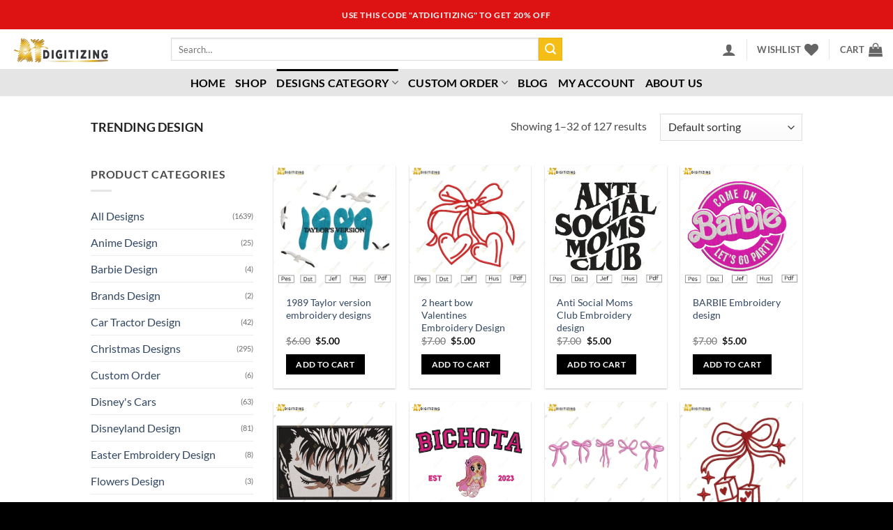

--- FILE ---
content_type: text/html; charset=UTF-8
request_url: https://atdigitizing.com/product-category/trending-design/
body_size: 114973
content:
<!DOCTYPE html>
<html lang="en-US" class="loading-site no-js">
<head>
	<meta charset="UTF-8" />
	<link rel="profile" href="http://gmpg.org/xfn/11" />
	<link rel="pingback" href="https://atdigitizing.com/xmlrpc.php" />

					<script>document.documentElement.className = document.documentElement.className + ' yes-js js_active js'</script>
			<script>(function(html){html.className = html.className.replace(/\bno-js\b/,'js')})(document.documentElement);</script>
<meta name='robots' content='index, follow, max-image-preview:large, max-snippet:-1, max-video-preview:-1' />
<meta name="viewport" content="width=device-width, initial-scale=1" /><script>window._wca = window._wca || [];</script>

	<!-- This site is optimized with the Yoast SEO plugin v26.7 - https://yoast.com/wordpress/plugins/seo/ -->
	<title>Trending Design - AT Embroidery Digitizing</title>
<link crossorigin data-rocket-preconnect href="https://www.paypal.com" rel="preconnect">
<link crossorigin data-rocket-preconnect href="https://assets.pinterest.com" rel="preconnect">
<link crossorigin data-rocket-preconnect href="https://pagead2.googlesyndication.com" rel="preconnect">
<link crossorigin data-rocket-preconnect href="https://www.googletagmanager.com" rel="preconnect">
<link crossorigin data-rocket-preconnect href="https://s.pinimg.com" rel="preconnect">
<link crossorigin data-rocket-preconnect href="https://embed.tawk.to" rel="preconnect">
<link crossorigin data-rocket-preconnect href="https://c0.wp.com" rel="preconnect">
<link crossorigin data-rocket-preconnect href="https://stats.wp.com" rel="preconnect">
<link crossorigin data-rocket-preconnect href="https://i0.wp.com" rel="preconnect">
<link crossorigin data-rocket-preconnect href="https://googleads.g.doubleclick.net" rel="preconnect"><link rel="preload" data-rocket-preload as="image" href="https://i0.wp.com/atdigitizing.com/wp-content/uploads/2024/07/1989-Taylor.webp?resize=300%2C300&#038;ssl=1" imagesrcset="https://i0.wp.com/atdigitizing.com/wp-content/uploads/2024/07/1989-Taylor.webp?w=800&amp;ssl=1 800w, https://i0.wp.com/atdigitizing.com/wp-content/uploads/2024/07/1989-Taylor.webp?resize=400%2C400&amp;ssl=1 400w, https://i0.wp.com/atdigitizing.com/wp-content/uploads/2024/07/1989-Taylor.webp?resize=280%2C280&amp;ssl=1 280w, https://i0.wp.com/atdigitizing.com/wp-content/uploads/2024/07/1989-Taylor.webp?resize=768%2C768&amp;ssl=1 768w, https://i0.wp.com/atdigitizing.com/wp-content/uploads/2024/07/1989-Taylor.webp?resize=100%2C100&amp;ssl=1 100w" imagesizes="(max-width: 300px) 100vw, 300px" fetchpriority="high">
	<meta name="description" content="Trending Embroidery Designs - Embroidery - Available in all sizes for Embroidery Machine and file formats like DST, PES, JEF etc." />
	<link rel="canonical" href="https://atdigitizing.com/product-category/trending-design/" />
	<link rel="next" href="https://atdigitizing.com/product-category/trending-design/page/2/" />
	<meta property="og:locale" content="en_US" />
	<meta property="og:type" content="article" />
	<meta property="og:title" content="Trending Design - AT Embroidery Digitizing" />
	<meta property="og:description" content="Trending Embroidery Designs - Embroidery - Available in all sizes for Embroidery Machine and file formats like DST, PES, JEF etc." />
	<meta property="og:url" content="https://atdigitizing.com/product-category/trending-design/" />
	<meta property="og:site_name" content="AT Embroidery Digitizing" />
	<meta name="twitter:card" content="summary_large_image" />
	<meta name="twitter:site" content="@atdigitizing" />
	<script type="application/ld+json" class="yoast-schema-graph">{"@context":"https://schema.org","@graph":[{"@type":"CollectionPage","@id":"https://atdigitizing.com/product-category/trending-design/","url":"https://atdigitizing.com/product-category/trending-design/","name":"Trending Design - AT Embroidery Digitizing","isPartOf":{"@id":"https://atdigitizing.com/#website"},"primaryImageOfPage":{"@id":"https://atdigitizing.com/product-category/trending-design/#primaryimage"},"image":{"@id":"https://atdigitizing.com/product-category/trending-design/#primaryimage"},"thumbnailUrl":"https://i0.wp.com/atdigitizing.com/wp-content/uploads/2024/07/1989-Taylor.webp?fit=800%2C800&ssl=1","description":"Trending Embroidery Designs - Embroidery - Available in all sizes for Embroidery Machine and file formats like DST, PES, JEF etc.","breadcrumb":{"@id":"https://atdigitizing.com/product-category/trending-design/#breadcrumb"},"inLanguage":"en-US"},{"@type":"ImageObject","inLanguage":"en-US","@id":"https://atdigitizing.com/product-category/trending-design/#primaryimage","url":"https://i0.wp.com/atdigitizing.com/wp-content/uploads/2024/07/1989-Taylor.webp?fit=800%2C800&ssl=1","contentUrl":"https://i0.wp.com/atdigitizing.com/wp-content/uploads/2024/07/1989-Taylor.webp?fit=800%2C800&ssl=1","width":800,"height":800},{"@type":"BreadcrumbList","@id":"https://atdigitizing.com/product-category/trending-design/#breadcrumb","itemListElement":[{"@type":"ListItem","position":1,"name":"Home","item":"https://atdigitizing.com/"},{"@type":"ListItem","position":2,"name":"Trending Design"}]},{"@type":"WebSite","@id":"https://atdigitizing.com/#website","url":"https://atdigitizing.com/","name":"AT Embroidery Digitizing","description":"Embroidery Company","publisher":{"@id":"https://atdigitizing.com/#organization"},"potentialAction":[{"@type":"SearchAction","target":{"@type":"EntryPoint","urlTemplate":"https://atdigitizing.com/?s={search_term_string}"},"query-input":{"@type":"PropertyValueSpecification","valueRequired":true,"valueName":"search_term_string"}}],"inLanguage":"en-US"},{"@type":"Organization","@id":"https://atdigitizing.com/#organization","name":"AT Embroidery Digitizing","url":"https://atdigitizing.com/","logo":{"@type":"ImageObject","inLanguage":"en-US","@id":"https://atdigitizing.com/#/schema/logo/image/","url":"https://atdigitizing.com/wp-content/uploads/2023/08/logo2.webp","contentUrl":"https://atdigitizing.com/wp-content/uploads/2023/08/logo2.webp","width":512,"height":512,"caption":"AT Embroidery Digitizing"},"image":{"@id":"https://atdigitizing.com/#/schema/logo/image/"},"sameAs":["https://www.facebook.com/atdigitizing","https://x.com/atdigitizing","https://www.instagram.com/atdigitizing/","https://www.linkedin.com/in/atdigitizing/","https://www.pinterest.com/atdigitizing","https://www.youtube.com/channel/UC8bOB_lzNGIyYaZrbhak7Ig","https://www.tiktok.com/@atdigitizing"]}]}</script>
	<!-- / Yoast SEO plugin. -->


<link rel='dns-prefetch' href='//assets.pinterest.com' />
<link rel='dns-prefetch' href='//stats.wp.com' />
<link rel='dns-prefetch' href='//www.googletagmanager.com' />
<link rel='dns-prefetch' href='//pagead2.googlesyndication.com' />
<link rel='preconnect' href='//c0.wp.com' />
<link rel='preconnect' href='//i0.wp.com' />
<link rel='prefetch' href='https://atdigitizing.com/wp-content/themes/flatsome/assets/js/flatsome.js?ver=22889b626eb7ec03b5a4' />
<link rel='prefetch' href='https://atdigitizing.com/wp-content/themes/flatsome/assets/js/chunk.slider.js?ver=3.20.1' />
<link rel='prefetch' href='https://atdigitizing.com/wp-content/themes/flatsome/assets/js/chunk.popups.js?ver=3.20.1' />
<link rel='prefetch' href='https://atdigitizing.com/wp-content/themes/flatsome/assets/js/chunk.tooltips.js?ver=3.20.1' />
<link rel='prefetch' href='https://atdigitizing.com/wp-content/themes/flatsome/assets/js/woocommerce.js?ver=1c9be63d628ff7c3ff4c' />
<link rel="alternate" type="application/rss+xml" title="AT Embroidery Digitizing &raquo; Feed" href="https://atdigitizing.com/feed/" />
<link rel="alternate" type="application/rss+xml" title="AT Embroidery Digitizing &raquo; Comments Feed" href="https://atdigitizing.com/comments/feed/" />
<link rel="alternate" type="application/rss+xml" title="AT Embroidery Digitizing &raquo; Trending Design Category Feed" href="https://atdigitizing.com/product-category/trending-design/feed/" />
<style id='wp-img-auto-sizes-contain-inline-css' type='text/css'>
img:is([sizes=auto i],[sizes^="auto," i]){contain-intrinsic-size:3000px 1500px}
/*# sourceURL=wp-img-auto-sizes-contain-inline-css */
</style>
<style id='wp-emoji-styles-inline-css' type='text/css'>

	img.wp-smiley, img.emoji {
		display: inline !important;
		border: none !important;
		box-shadow: none !important;
		height: 1em !important;
		width: 1em !important;
		margin: 0 0.07em !important;
		vertical-align: -0.1em !important;
		background: none !important;
		padding: 0 !important;
	}
/*# sourceURL=wp-emoji-styles-inline-css */
</style>
<style id='wp-block-library-inline-css' type='text/css'>
:root{--wp-block-synced-color:#7a00df;--wp-block-synced-color--rgb:122,0,223;--wp-bound-block-color:var(--wp-block-synced-color);--wp-editor-canvas-background:#ddd;--wp-admin-theme-color:#007cba;--wp-admin-theme-color--rgb:0,124,186;--wp-admin-theme-color-darker-10:#006ba1;--wp-admin-theme-color-darker-10--rgb:0,107,160.5;--wp-admin-theme-color-darker-20:#005a87;--wp-admin-theme-color-darker-20--rgb:0,90,135;--wp-admin-border-width-focus:2px}@media (min-resolution:192dpi){:root{--wp-admin-border-width-focus:1.5px}}.wp-element-button{cursor:pointer}:root .has-very-light-gray-background-color{background-color:#eee}:root .has-very-dark-gray-background-color{background-color:#313131}:root .has-very-light-gray-color{color:#eee}:root .has-very-dark-gray-color{color:#313131}:root .has-vivid-green-cyan-to-vivid-cyan-blue-gradient-background{background:linear-gradient(135deg,#00d084,#0693e3)}:root .has-purple-crush-gradient-background{background:linear-gradient(135deg,#34e2e4,#4721fb 50%,#ab1dfe)}:root .has-hazy-dawn-gradient-background{background:linear-gradient(135deg,#faaca8,#dad0ec)}:root .has-subdued-olive-gradient-background{background:linear-gradient(135deg,#fafae1,#67a671)}:root .has-atomic-cream-gradient-background{background:linear-gradient(135deg,#fdd79a,#004a59)}:root .has-nightshade-gradient-background{background:linear-gradient(135deg,#330968,#31cdcf)}:root .has-midnight-gradient-background{background:linear-gradient(135deg,#020381,#2874fc)}:root{--wp--preset--font-size--normal:16px;--wp--preset--font-size--huge:42px}.has-regular-font-size{font-size:1em}.has-larger-font-size{font-size:2.625em}.has-normal-font-size{font-size:var(--wp--preset--font-size--normal)}.has-huge-font-size{font-size:var(--wp--preset--font-size--huge)}.has-text-align-center{text-align:center}.has-text-align-left{text-align:left}.has-text-align-right{text-align:right}.has-fit-text{white-space:nowrap!important}#end-resizable-editor-section{display:none}.aligncenter{clear:both}.items-justified-left{justify-content:flex-start}.items-justified-center{justify-content:center}.items-justified-right{justify-content:flex-end}.items-justified-space-between{justify-content:space-between}.screen-reader-text{border:0;clip-path:inset(50%);height:1px;margin:-1px;overflow:hidden;padding:0;position:absolute;width:1px;word-wrap:normal!important}.screen-reader-text:focus{background-color:#ddd;clip-path:none;color:#444;display:block;font-size:1em;height:auto;left:5px;line-height:normal;padding:15px 23px 14px;text-decoration:none;top:5px;width:auto;z-index:100000}html :where(.has-border-color){border-style:solid}html :where([style*=border-top-color]){border-top-style:solid}html :where([style*=border-right-color]){border-right-style:solid}html :where([style*=border-bottom-color]){border-bottom-style:solid}html :where([style*=border-left-color]){border-left-style:solid}html :where([style*=border-width]){border-style:solid}html :where([style*=border-top-width]){border-top-style:solid}html :where([style*=border-right-width]){border-right-style:solid}html :where([style*=border-bottom-width]){border-bottom-style:solid}html :where([style*=border-left-width]){border-left-style:solid}html :where(img[class*=wp-image-]){height:auto;max-width:100%}:where(figure){margin:0 0 1em}html :where(.is-position-sticky){--wp-admin--admin-bar--position-offset:var(--wp-admin--admin-bar--height,0px)}@media screen and (max-width:600px){html :where(.is-position-sticky){--wp-admin--admin-bar--position-offset:0px}}
/*# sourceURL=/wp-includes/css/dist/block-library/common.min.css */
</style>
<link rel='stylesheet' id='cr-frontend-css-css' href='https://atdigitizing.com/wp-content/plugins/customer-reviews-woocommerce/css/frontend.css?ver=5.96.0' type='text/css' media='all' />
<link rel='stylesheet' id='wapf-frontend-css-css' href='https://atdigitizing.com/wp-content/plugins/advanced-product-fields-for-woocommerce/assets/css/frontend.min.css?ver=1.6.18' type='text/css' media='all' />
<link rel='stylesheet' id='woodecor-front-stylesheet-css' href='https://atdigitizing.com/wp-content/plugins/order-auto-complete-for-woocommerce/assets/css/style.css?ver=6.9' type='text/css' media='all' />
<style id='woocommerce-inline-inline-css' type='text/css'>
.woocommerce form .form-row .required { visibility: visible; }
/*# sourceURL=woocommerce-inline-inline-css */
</style>
<link rel='stylesheet' id='wt-woocommerce-related-products-css' href='https://atdigitizing.com/wp-content/plugins/wt-woocommerce-related-products/public/css/custom-related-products-public.css?ver=1.7.6' type='text/css' media='all' />
<link rel='stylesheet' id='carousel-css-css' href='https://atdigitizing.com/wp-content/plugins/wt-woocommerce-related-products/public/css/owl.carousel.min.css?ver=1.7.6' type='text/css' media='all' />
<link rel='stylesheet' id='carousel-theme-css-css' href='https://atdigitizing.com/wp-content/plugins/wt-woocommerce-related-products/public/css/owl.theme.default.min.css?ver=1.7.6' type='text/css' media='all' />
<link rel='stylesheet' id='pinterest-for-woocommerce-pins-css' href='//atdigitizing.com/wp-content/plugins/pinterest-for-woocommerce/assets/css/frontend/pinterest-for-woocommerce-pins.min.css?ver=1.4.23' type='text/css' media='all' />
<link rel='stylesheet' id='gateway-css' href='https://atdigitizing.com/wp-content/plugins/woocommerce-paypal-payments/modules/ppcp-button/assets/css/gateway.css?ver=3.3.2' type='text/css' media='all' />
<link rel='stylesheet' id='flatsome-woocommerce-wishlist-css' href='https://atdigitizing.com/wp-content/themes/flatsome/inc/integrations/wc-yith-wishlist/wishlist.css?ver=3.20.1' type='text/css' media='all' />
<link rel='stylesheet' id='wpzoom-social-icons-socicon-css' href='https://atdigitizing.com/wp-content/plugins/social-icons-widget-by-wpzoom/assets/css/wpzoom-socicon.css?ver=1765873027' type='text/css' media='all' />
<link rel='stylesheet' id='wpzoom-social-icons-genericons-css' href='https://atdigitizing.com/wp-content/plugins/social-icons-widget-by-wpzoom/assets/css/genericons.css?ver=1765873027' type='text/css' media='all' />
<link rel='stylesheet' id='wpzoom-social-icons-academicons-css' href='https://atdigitizing.com/wp-content/plugins/social-icons-widget-by-wpzoom/assets/css/academicons.min.css?ver=1765873027' type='text/css' media='all' />
<link rel='stylesheet' id='wpzoom-social-icons-font-awesome-3-css' href='https://atdigitizing.com/wp-content/plugins/social-icons-widget-by-wpzoom/assets/css/font-awesome-3.min.css?ver=1765873027' type='text/css' media='all' />
<link rel='stylesheet' id='dashicons-css' href='https://c0.wp.com/c/6.9/wp-includes/css/dashicons.min.css' type='text/css' media='all' />
<style id='dashicons-inline-css' type='text/css'>
[data-font="Dashicons"]:before {font-family: 'Dashicons' !important;content: attr(data-icon) !important;speak: none !important;font-weight: normal !important;font-variant: normal !important;text-transform: none !important;line-height: 1 !important;font-style: normal !important;-webkit-font-smoothing: antialiased !important;-moz-osx-font-smoothing: grayscale !important;}
/*# sourceURL=dashicons-inline-css */
</style>
<link rel='stylesheet' id='wpzoom-social-icons-styles-css' href='https://atdigitizing.com/wp-content/plugins/social-icons-widget-by-wpzoom/assets/css/wpzoom-social-icons-styles.css?ver=1765873027' type='text/css' media='all' />
<link rel='stylesheet' id='elementor-frontend-css' href='https://atdigitizing.com/wp-content/plugins/elementor/assets/css/frontend.min.css?ver=3.34.1' type='text/css' media='all' />
<link rel='stylesheet' id='eael-general-css' href='https://atdigitizing.com/wp-content/plugins/essential-addons-for-elementor-lite/assets/front-end/css/view/general.min.css?ver=6.5.7' type='text/css' media='all' />
<link rel='stylesheet' id='flatsome-main-css' href='https://atdigitizing.com/wp-content/themes/flatsome/assets/css/flatsome.css?ver=3.20.1' type='text/css' media='all' />
<style id='flatsome-main-inline-css' type='text/css'>
@font-face {
				font-family: "fl-icons";
				font-display: block;
				src: url(https://atdigitizing.com/wp-content/themes/flatsome/assets/css/icons/fl-icons.eot?v=3.20.1);
				src:
					url(https://atdigitizing.com/wp-content/themes/flatsome/assets/css/icons/fl-icons.eot#iefix?v=3.20.1) format("embedded-opentype"),
					url(https://atdigitizing.com/wp-content/themes/flatsome/assets/css/icons/fl-icons.woff2?v=3.20.1) format("woff2"),
					url(https://atdigitizing.com/wp-content/themes/flatsome/assets/css/icons/fl-icons.ttf?v=3.20.1) format("truetype"),
					url(https://atdigitizing.com/wp-content/themes/flatsome/assets/css/icons/fl-icons.woff?v=3.20.1) format("woff"),
					url(https://atdigitizing.com/wp-content/themes/flatsome/assets/css/icons/fl-icons.svg?v=3.20.1#fl-icons) format("svg");
			}
/*# sourceURL=flatsome-main-inline-css */
</style>
<link rel='stylesheet' id='flatsome-shop-css' href='https://atdigitizing.com/wp-content/themes/flatsome/assets/css/flatsome-shop.css?ver=3.20.1' type='text/css' media='all' />
<link rel='stylesheet' id='flatsome-style-css' href='https://atdigitizing.com/wp-content/themes/flatsome/style.css?ver=3.20.1' type='text/css' media='all' />
<link rel='preload' as='font'  id='wpzoom-social-icons-font-academicons-woff2-css' href='https://atdigitizing.com/wp-content/plugins/social-icons-widget-by-wpzoom/assets/font/academicons.woff2?v=1.9.2'  type='font/woff2' crossorigin />
<link rel='preload' as='font'  id='wpzoom-social-icons-font-fontawesome-3-woff2-css' href='https://atdigitizing.com/wp-content/plugins/social-icons-widget-by-wpzoom/assets/font/fontawesome-webfont.woff2?v=4.7.0'  type='font/woff2' crossorigin />
<link rel='preload' as='font'  id='wpzoom-social-icons-font-genericons-woff-css' href='https://atdigitizing.com/wp-content/plugins/social-icons-widget-by-wpzoom/assets/font/Genericons.woff'  type='font/woff' crossorigin />
<link rel='preload' as='font'  id='wpzoom-social-icons-font-socicon-woff2-css' href='https://atdigitizing.com/wp-content/plugins/social-icons-widget-by-wpzoom/assets/font/socicon.woff2?v=4.5.3'  type='font/woff2' crossorigin />
<script type="text/javascript">
            window._nslDOMReady = (function () {
                const executedCallbacks = new Set();
            
                return function (callback) {
                    /**
                    * Third parties might dispatch DOMContentLoaded events, so we need to ensure that we only run our callback once!
                    */
                    if (executedCallbacks.has(callback)) return;
            
                    const wrappedCallback = function () {
                        if (executedCallbacks.has(callback)) return;
                        executedCallbacks.add(callback);
                        callback();
                    };
            
                    if (document.readyState === "complete" || document.readyState === "interactive") {
                        wrappedCallback();
                    } else {
                        document.addEventListener("DOMContentLoaded", wrappedCallback);
                    }
                };
            })();
        </script><!--n2css--><!--n2js--><script type="text/javascript" src="https://c0.wp.com/c/6.9/wp-includes/js/jquery/jquery.min.js" id="jquery-core-js"></script>
<script type="text/javascript" src="https://c0.wp.com/c/6.9/wp-includes/js/jquery/jquery-migrate.min.js" id="jquery-migrate-js"></script>
<script type="text/javascript" src="https://c0.wp.com/p/woocommerce/10.4.3/assets/js/jquery-blockui/jquery.blockUI.min.js" id="wc-jquery-blockui-js" data-wp-strategy="defer"></script>
<script type="text/javascript" id="wc-add-to-cart-js-extra">
/* <![CDATA[ */
var wc_add_to_cart_params = {"ajax_url":"/wp-admin/admin-ajax.php","wc_ajax_url":"/?wc-ajax=%%endpoint%%","i18n_view_cart":"View cart","cart_url":"https://atdigitizing.com/cart/","is_cart":"","cart_redirect_after_add":"no"};
//# sourceURL=wc-add-to-cart-js-extra
/* ]]> */
</script>
<script type="text/javascript" src="https://c0.wp.com/p/woocommerce/10.4.3/assets/js/frontend/add-to-cart.min.js" id="wc-add-to-cart-js" defer="defer" data-wp-strategy="defer"></script>
<script type="text/javascript" src="https://c0.wp.com/p/woocommerce/10.4.3/assets/js/js-cookie/js.cookie.min.js" id="wc-js-cookie-js" data-wp-strategy="defer"></script>
<script type="text/javascript" src="https://atdigitizing.com/wp-content/plugins/wt-woocommerce-related-products/public/js/custom-related-products-public.js?ver=1.7.6" id="wt-woocommerce-related-products-js"></script>
<script type="text/javascript" src="https://atdigitizing.com/wp-content/plugins/wt-woocommerce-related-products/public/js/wt_owl_carousel.js?ver=1.7.6" id="wt-owl-js-js"></script>
<script type="text/javascript" id="WCPAY_ASSETS-js-extra">
/* <![CDATA[ */
var wcpayAssets = {"url":"https://atdigitizing.com/wp-content/plugins/woocommerce-payments/dist/"};
//# sourceURL=WCPAY_ASSETS-js-extra
/* ]]> */
</script>
<script type="text/javascript" src="https://stats.wp.com/s-202605.js" id="woocommerce-analytics-js" defer="defer" data-wp-strategy="defer"></script>

<!-- Google tag (gtag.js) snippet added by Site Kit -->
<!-- Google Analytics snippet added by Site Kit -->
<script type="text/javascript" src="https://www.googletagmanager.com/gtag/js?id=G-TM050BQQMM" id="google_gtagjs-js" async></script>
<script type="text/javascript" id="google_gtagjs-js-after">
/* <![CDATA[ */
window.dataLayer = window.dataLayer || [];function gtag(){dataLayer.push(arguments);}
gtag("set","linker",{"domains":["atdigitizing.com"]});
gtag("js", new Date());
gtag("set", "developer_id.dZTNiMT", true);
gtag("config", "G-TM050BQQMM");
//# sourceURL=google_gtagjs-js-after
/* ]]> */
</script>
<link rel="https://api.w.org/" href="https://atdigitizing.com/wp-json/" /><link rel="alternate" title="JSON" type="application/json" href="https://atdigitizing.com/wp-json/wp/v2/product_cat/379" /><link rel="EditURI" type="application/rsd+xml" title="RSD" href="https://atdigitizing.com/xmlrpc.php?rsd" />
<meta name="generator" content="WordPress 6.9" />
<meta name="generator" content="WooCommerce 10.4.3" />
<meta name="generator" content="Site Kit by Google 1.170.0" />	<style>img#wpstats{display:none}</style>
		<link rel="apple-touch-icon" sizes="144x144" href="/wp-content/uploads/fbrfg/apple-touch-icon.png">
<link rel="icon" type="image/png" sizes="32x32" href="/wp-content/uploads/fbrfg/favicon-32x32.png">
<link rel="icon" type="image/png" sizes="16x16" href="/wp-content/uploads/fbrfg/favicon-16x16.png">
<link rel="manifest" href="/wp-content/uploads/fbrfg/site.webmanifest">
<link rel="mask-icon" href="/wp-content/uploads/fbrfg/safari-pinned-tab.svg" color="#5bbad5">
<link rel="shortcut icon" href="/wp-content/uploads/fbrfg/favicon.ico">
<meta name="msapplication-TileColor" content="#da532c">
<meta name="msapplication-config" content="/wp-content/uploads/fbrfg/browserconfig.xml">
<meta name="theme-color" content="#ffffff"><meta name="google-site-verification" content="IrXP1Nc6oCMyyk9jGWoMBX1i8BttoIdQF7knz3gqx1c" />

<meta name="google-site-verification" content="hXNu8H9XIILnVATgEKHAi12WWxXZM8yJ6LLxEZ_BQcI" />

<!-- Google tag (gtag.js) -->
<script async src="https://www.googletagmanager.com/gtag/js?id=G-4GGV3RXTDT"></script>
<script>
  window.dataLayer = window.dataLayer || [];
  function gtag(){dataLayer.push(arguments);}
  gtag('js', new Date());

  gtag('config', 'G-4GGV3RXTDT');
</script><!-- Google site verification - Google for WooCommerce -->
<meta name="google-site-verification" content="hXNu8H9XIILnVATgEKHAi12WWxXZM8yJ6LLxEZ_BQcI" />
	<noscript><style>.woocommerce-product-gallery{ opacity: 1 !important; }</style></noscript>
	<meta name="google-site-verification" content="IrXP1Nc6oCMyyk9jGWoMBX1i8BttoIdQF7knz3gqx1c">
<!-- Google AdSense meta tags added by Site Kit -->
<meta name="google-adsense-platform-account" content="ca-host-pub-2644536267352236">
<meta name="google-adsense-platform-domain" content="sitekit.withgoogle.com">
<!-- End Google AdSense meta tags added by Site Kit -->
<meta name="generator" content="Elementor 3.34.1; features: additional_custom_breakpoints; settings: css_print_method-external, google_font-enabled, font_display-auto">
			<style>
				.e-con.e-parent:nth-of-type(n+4):not(.e-lazyloaded):not(.e-no-lazyload),
				.e-con.e-parent:nth-of-type(n+4):not(.e-lazyloaded):not(.e-no-lazyload) * {
					background-image: none !important;
				}
				@media screen and (max-height: 1024px) {
					.e-con.e-parent:nth-of-type(n+3):not(.e-lazyloaded):not(.e-no-lazyload),
					.e-con.e-parent:nth-of-type(n+3):not(.e-lazyloaded):not(.e-no-lazyload) * {
						background-image: none !important;
					}
				}
				@media screen and (max-height: 640px) {
					.e-con.e-parent:nth-of-type(n+2):not(.e-lazyloaded):not(.e-no-lazyload),
					.e-con.e-parent:nth-of-type(n+2):not(.e-lazyloaded):not(.e-no-lazyload) * {
						background-image: none !important;
					}
				}
			</style>
			
<!-- Google Tag Manager snippet added by Site Kit -->
<script type="text/javascript">
/* <![CDATA[ */

			( function( w, d, s, l, i ) {
				w[l] = w[l] || [];
				w[l].push( {'gtm.start': new Date().getTime(), event: 'gtm.js'} );
				var f = d.getElementsByTagName( s )[0],
					j = d.createElement( s ), dl = l != 'dataLayer' ? '&l=' + l : '';
				j.async = true;
				j.src = 'https://www.googletagmanager.com/gtm.js?id=' + i + dl;
				f.parentNode.insertBefore( j, f );
			} )( window, document, 'script', 'dataLayer', 'GTM-KSZHC8B' );
			
/* ]]> */
</script>

<!-- End Google Tag Manager snippet added by Site Kit -->

<!-- Google AdSense snippet added by Site Kit -->
<script type="text/javascript" async="async" src="https://pagead2.googlesyndication.com/pagead/js/adsbygoogle.js?client=ca-pub-4991052163089953&amp;host=ca-host-pub-2644536267352236" crossorigin="anonymous"></script>

<!-- End Google AdSense snippet added by Site Kit -->
<link rel="icon" href="https://i0.wp.com/atdigitizing.com/wp-content/uploads/2023/07/favicon.ico.jpg?fit=32%2C32&#038;ssl=1" sizes="32x32" />
<link rel="icon" href="https://i0.wp.com/atdigitizing.com/wp-content/uploads/2023/07/favicon.ico.jpg?fit=144%2C144&#038;ssl=1" sizes="192x192" />
<link rel="apple-touch-icon" href="https://i0.wp.com/atdigitizing.com/wp-content/uploads/2023/07/favicon.ico.jpg?fit=144%2C144&#038;ssl=1" />
<meta name="msapplication-TileImage" content="https://i0.wp.com/atdigitizing.com/wp-content/uploads/2023/07/favicon.ico.jpg?fit=144%2C144&#038;ssl=1" />
<style id="custom-css" type="text/css">:root {--primary-color: #000000;--fs-color-primary: #000000;--fs-color-secondary: #f5be17;--fs-color-success: #627D47;--fs-color-alert: #b20000;--fs-color-base: #4a4a4a;--fs-experimental-link-color: #334862;--fs-experimental-link-color-hover: #111111;}.tooltipster-base {--tooltip-color: #fff;--tooltip-bg-color: #000000;}.off-canvas-right .mfp-content, .off-canvas-left .mfp-content {--drawer-width: 300px;}.off-canvas .mfp-content.off-canvas-cart {--drawer-width: 360px;}.container-width, .full-width .ubermenu-nav, .container, .row{max-width: 1050px}.row.row-collapse{max-width: 1020px}.row.row-small{max-width: 1042.5px}.row.row-large{max-width: 1080px}.header-main{height: 57px}#logo img{max-height: 57px}#logo{width:200px;}.header-bottom{min-height: 10px}.header-top{min-height: 42px}.transparent .header-main{height: 30px}.transparent #logo img{max-height: 30px}.has-transparent + .page-title:first-of-type,.has-transparent + #main > .page-title,.has-transparent + #main > div > .page-title,.has-transparent + #main .page-header-wrapper:first-of-type .page-title{padding-top: 110px;}.header.show-on-scroll,.stuck .header-main{height:70px!important}.stuck #logo img{max-height: 70px!important}.search-form{ width: 71%;}.header-bg-color {background-color: rgba(255,255,255,0.9)}.header-bottom {background-color: #e5e5e5}.top-bar-nav > li > a{line-height: 16px }.header-main .nav > li > a{line-height: 16px }.stuck .header-main .nav > li > a{line-height: 50px }.header-bottom-nav > li > a{line-height: 16px }@media (max-width: 549px) {.header-main{height: 70px}#logo img{max-height: 70px}}.nav-dropdown{font-size:100%}.header-top{background-color:#dd1313!important;}body{font-size: 100%;}@media screen and (max-width: 549px){body{font-size: 100%;}}body{font-family: Lato, sans-serif;}body {font-weight: 400;font-style: normal;}.nav > li > a {font-family: Lato, sans-serif;}.mobile-sidebar-levels-2 .nav > li > ul > li > a {font-family: Lato, sans-serif;}.nav > li > a,.mobile-sidebar-levels-2 .nav > li > ul > li > a {font-weight: 700;font-style: normal;}h1,h2,h3,h4,h5,h6,.heading-font, .off-canvas-center .nav-sidebar.nav-vertical > li > a{font-family: Lato, sans-serif;}h1,h2,h3,h4,h5,h6,.heading-font,.banner h1,.banner h2 {font-weight: 700;font-style: normal;}.alt-font{font-family: "Dancing Script", sans-serif;}.alt-font {font-weight: 400!important;font-style: normal!important;}.header:not(.transparent) .header-bottom-nav.nav > li > a{color: #000000;}.has-equal-box-heights .box-image {padding-top: 100%;}.shop-page-title.featured-title .title-bg{background-image: url(https://atdigitizing.com/wp-content/uploads/2023/08/4-4.webp)!important;}@media screen and (min-width: 550px){.products .box-vertical .box-image{min-width: 300px!important;width: 300px!important;}}.footer-1{background-color: #f5f5f5}.footer-2{background-color: #004444}.absolute-footer, html{background-color: #000000}.nav-vertical-fly-out > li + li {border-top-width: 1px; border-top-style: solid;}.label-new.menu-item > a:after{content:"New";}.label-hot.menu-item > a:after{content:"Hot";}.label-sale.menu-item > a:after{content:"Sale";}.label-popular.menu-item > a:after{content:"Popular";}</style><style id="kirki-inline-styles">/* latin-ext */
@font-face {
  font-family: 'Lato';
  font-style: normal;
  font-weight: 400;
  font-display: swap;
  src: url(https://atdigitizing.com/wp-content/fonts/lato/S6uyw4BMUTPHjxAwXjeu.woff2) format('woff2');
  unicode-range: U+0100-02BA, U+02BD-02C5, U+02C7-02CC, U+02CE-02D7, U+02DD-02FF, U+0304, U+0308, U+0329, U+1D00-1DBF, U+1E00-1E9F, U+1EF2-1EFF, U+2020, U+20A0-20AB, U+20AD-20C0, U+2113, U+2C60-2C7F, U+A720-A7FF;
}
/* latin */
@font-face {
  font-family: 'Lato';
  font-style: normal;
  font-weight: 400;
  font-display: swap;
  src: url(https://atdigitizing.com/wp-content/fonts/lato/S6uyw4BMUTPHjx4wXg.woff2) format('woff2');
  unicode-range: U+0000-00FF, U+0131, U+0152-0153, U+02BB-02BC, U+02C6, U+02DA, U+02DC, U+0304, U+0308, U+0329, U+2000-206F, U+20AC, U+2122, U+2191, U+2193, U+2212, U+2215, U+FEFF, U+FFFD;
}
/* latin-ext */
@font-face {
  font-family: 'Lato';
  font-style: normal;
  font-weight: 700;
  font-display: swap;
  src: url(https://atdigitizing.com/wp-content/fonts/lato/S6u9w4BMUTPHh6UVSwaPGR_p.woff2) format('woff2');
  unicode-range: U+0100-02BA, U+02BD-02C5, U+02C7-02CC, U+02CE-02D7, U+02DD-02FF, U+0304, U+0308, U+0329, U+1D00-1DBF, U+1E00-1E9F, U+1EF2-1EFF, U+2020, U+20A0-20AB, U+20AD-20C0, U+2113, U+2C60-2C7F, U+A720-A7FF;
}
/* latin */
@font-face {
  font-family: 'Lato';
  font-style: normal;
  font-weight: 700;
  font-display: swap;
  src: url(https://atdigitizing.com/wp-content/fonts/lato/S6u9w4BMUTPHh6UVSwiPGQ.woff2) format('woff2');
  unicode-range: U+0000-00FF, U+0131, U+0152-0153, U+02BB-02BC, U+02C6, U+02DA, U+02DC, U+0304, U+0308, U+0329, U+2000-206F, U+20AC, U+2122, U+2191, U+2193, U+2212, U+2215, U+FEFF, U+FFFD;
}/* vietnamese */
@font-face {
  font-family: 'Dancing Script';
  font-style: normal;
  font-weight: 400;
  font-display: swap;
  src: url(https://atdigitizing.com/wp-content/fonts/dancing-script/If2cXTr6YS-zF4S-kcSWSVi_sxjsohD9F50Ruu7BMSo3Rep8ltA.woff2) format('woff2');
  unicode-range: U+0102-0103, U+0110-0111, U+0128-0129, U+0168-0169, U+01A0-01A1, U+01AF-01B0, U+0300-0301, U+0303-0304, U+0308-0309, U+0323, U+0329, U+1EA0-1EF9, U+20AB;
}
/* latin-ext */
@font-face {
  font-family: 'Dancing Script';
  font-style: normal;
  font-weight: 400;
  font-display: swap;
  src: url(https://atdigitizing.com/wp-content/fonts/dancing-script/If2cXTr6YS-zF4S-kcSWSVi_sxjsohD9F50Ruu7BMSo3ROp8ltA.woff2) format('woff2');
  unicode-range: U+0100-02BA, U+02BD-02C5, U+02C7-02CC, U+02CE-02D7, U+02DD-02FF, U+0304, U+0308, U+0329, U+1D00-1DBF, U+1E00-1E9F, U+1EF2-1EFF, U+2020, U+20A0-20AB, U+20AD-20C0, U+2113, U+2C60-2C7F, U+A720-A7FF;
}
/* latin */
@font-face {
  font-family: 'Dancing Script';
  font-style: normal;
  font-weight: 400;
  font-display: swap;
  src: url(https://atdigitizing.com/wp-content/fonts/dancing-script/If2cXTr6YS-zF4S-kcSWSVi_sxjsohD9F50Ruu7BMSo3Sup8.woff2) format('woff2');
  unicode-range: U+0000-00FF, U+0131, U+0152-0153, U+02BB-02BC, U+02C6, U+02DA, U+02DC, U+0304, U+0308, U+0329, U+2000-206F, U+20AC, U+2122, U+2191, U+2193, U+2212, U+2215, U+FEFF, U+FFFD;
}</style>
		<!-- Global site tag (gtag.js) - Google Ads: AW-16697767258 - Google for WooCommerce -->
		<script async src="https://www.googletagmanager.com/gtag/js?id=AW-16697767258"></script>
		<script>
			window.dataLayer = window.dataLayer || [];
			function gtag() { dataLayer.push(arguments); }
			gtag( 'consent', 'default', {
				analytics_storage: 'denied',
				ad_storage: 'denied',
				ad_user_data: 'denied',
				ad_personalization: 'denied',
				region: ['AT', 'BE', 'BG', 'HR', 'CY', 'CZ', 'DK', 'EE', 'FI', 'FR', 'DE', 'GR', 'HU', 'IS', 'IE', 'IT', 'LV', 'LI', 'LT', 'LU', 'MT', 'NL', 'NO', 'PL', 'PT', 'RO', 'SK', 'SI', 'ES', 'SE', 'GB', 'CH'],
				wait_for_update: 500,
			} );
			gtag('js', new Date());
			gtag('set', 'developer_id.dOGY3NW', true);
			gtag("config", "AW-16697767258", { "groups": "GLA", "send_page_view": false });		</script>

		<style id="rocket-lazyrender-inline-css">[data-wpr-lazyrender] {content-visibility: auto;}</style><meta name="generator" content="WP Rocket 3.19.3" data-wpr-features="wpr_preconnect_external_domains wpr_automatic_lazy_rendering wpr_oci wpr_desktop" /></head>

<body class="archive tax-product_cat term-trending-design term-379 wp-theme-flatsome theme-flatsome woocommerce woocommerce-page woocommerce-no-js full-width lightbox nav-dropdown-has-arrow nav-dropdown-has-shadow nav-dropdown-has-border elementor-default elementor-kit-343">

		<!-- Google Tag Manager (noscript) snippet added by Site Kit -->
		<noscript>
			<iframe src="https://www.googletagmanager.com/ns.html?id=GTM-KSZHC8B" height="0" width="0" style="display:none;visibility:hidden"></iframe>
		</noscript>
		<!-- End Google Tag Manager (noscript) snippet added by Site Kit -->
		<script type="text/javascript">
/* <![CDATA[ */
gtag("event", "page_view", {send_to: "GLA"});
/* ]]> */
</script>

<a class="skip-link screen-reader-text" href="#main">Skip to content</a>

<div  id="wrapper">

	
	<header  id="header" class="header header-full-width has-sticky sticky-shrink">
		<div  class="header-wrapper">
			<div id="top-bar" class="header-top hide-for-sticky nav-dark flex-has-center">
    <div class="flex-row container">
      <div class="flex-col hide-for-medium flex-left">
          <ul class="nav nav-left medium-nav-center nav-small  nav-divided">
                        </ul>
      </div>

      <div class="flex-col hide-for-medium flex-center">
          <ul class="nav nav-center nav-small  nav-divided">
              <li class="html custom html_topbar_left"><strong class="uppercase">Use this code "ATDIGITIZING" to get 20% off </strong> </li>          </ul>
      </div>

      <div class="flex-col hide-for-medium flex-right">
         <ul class="nav top-bar-nav nav-right nav-small  nav-divided">
                        </ul>
      </div>

            <div class="flex-col show-for-medium flex-grow">
          <ul class="nav nav-center nav-small mobile-nav  nav-divided">
              <li class="html custom html_topbar_left"><strong class="uppercase">Use this code "ATDIGITIZING" to get 20% off </strong> </li>          </ul>
      </div>
      
    </div>
</div>
<div id="masthead" class="header-main ">
      <div class="header-inner flex-row container logo-left medium-logo-center" role="navigation">

          <!-- Logo -->
          <div id="logo" class="flex-col logo">
            
<!-- Header logo -->
<a href="https://atdigitizing.com/" title="AT Embroidery Digitizing - Embroidery Company" rel="home">
		<img width="250" height="100" src="https://i0.wp.com/atdigitizing.com/wp-content/uploads/2023/08/atdigitizing.webp?fit=250%2C100&#038;ssl=1" class="header_logo header-logo" alt="AT Embroidery Digitizing"/><img  width="250" height="100" src="https://i0.wp.com/atdigitizing.com/wp-content/uploads/2023/08/atdigitizing.webp?fit=250%2C100&#038;ssl=1" class="header-logo-dark" alt="AT Embroidery Digitizing"/></a>
          </div>

          <!-- Mobile Left Elements -->
          <div class="flex-col show-for-medium flex-left">
            <ul class="mobile-nav nav nav-left ">
              <li class="nav-icon has-icon">
			<a href="#" class="is-small" data-open="#main-menu" data-pos="left" data-bg="main-menu-overlay" role="button" aria-label="Menu" aria-controls="main-menu" aria-expanded="false" aria-haspopup="dialog" data-flatsome-role-button>
			<i class="icon-menu" aria-hidden="true"></i>					</a>
	</li>
            </ul>
          </div>

          <!-- Left Elements -->
          <div class="flex-col hide-for-medium flex-left
            flex-grow">
            <ul class="header-nav header-nav-main nav nav-left  nav-uppercase" >
              <li class="header-search-form search-form html relative has-icon">
	<div class="header-search-form-wrapper">
		<div class="searchform-wrapper ux-search-box relative is-normal"><form role="search" method="get" class="searchform" action="https://atdigitizing.com/">
	<div class="flex-row relative">
						<div class="flex-col flex-grow">
			<label class="screen-reader-text" for="woocommerce-product-search-field-0">Search for:</label>
			<input type="search" id="woocommerce-product-search-field-0" class="search-field mb-0" placeholder="Search&hellip;" value="" name="s" />
			<input type="hidden" name="post_type" value="product" />
					</div>
		<div class="flex-col">
			<button type="submit" value="Search" class="ux-search-submit submit-button secondary button  icon mb-0" aria-label="Submit">
				<i class="icon-search" aria-hidden="true"></i>			</button>
		</div>
	</div>
	<div class="live-search-results text-left z-top"></div>
</form>
</div>	</div>
</li>
            </ul>
          </div>

          <!-- Right Elements -->
          <div class="flex-col hide-for-medium flex-right">
            <ul class="header-nav header-nav-main nav nav-right  nav-uppercase">
              
<li class="account-item has-icon">

	<a href="https://atdigitizing.com/my-account/" class="nav-top-link nav-top-not-logged-in is-small is-small" title="Login" role="button" data-open="#login-form-popup" aria-label="Login" aria-controls="login-form-popup" aria-expanded="false" aria-haspopup="dialog" data-flatsome-role-button>
		<i class="icon-user" aria-hidden="true"></i>	</a>




</li>
<li class="header-divider"></li><li class="header-wishlist-icon">
			<a href="https://atdigitizing.com/my-account/wishlist/" class="wishlist-link" title="Wishlist">
							<span class="hide-for-medium header-wishlist-title">
				Wishlist				</span>
						<i class="wishlist-icon icon-heart" aria-hidden="true"></i>		</a>
	</li>
<li class="header-divider"></li><li class="cart-item has-icon has-dropdown">

<a href="https://atdigitizing.com/cart/" class="header-cart-link nav-top-link is-small" title="Cart" aria-label="View cart" aria-expanded="false" aria-haspopup="true" role="button" data-flatsome-role-button>

<span class="header-cart-title">
   Cart     </span>

    <i class="icon-shopping-bag" aria-hidden="true" data-icon-label="0"></i>  </a>

 <ul class="nav-dropdown nav-dropdown-default">
    <li class="html widget_shopping_cart">
      <div class="widget_shopping_cart_content">
        

	<div class="ux-mini-cart-empty flex flex-row-col text-center pt pb">
				<div class="ux-mini-cart-empty-icon">
			<svg aria-hidden="true" xmlns="http://www.w3.org/2000/svg" viewBox="0 0 17 19" style="opacity:.1;height:80px;">
				<path d="M8.5 0C6.7 0 5.3 1.2 5.3 2.7v2H2.1c-.3 0-.6.3-.7.7L0 18.2c0 .4.2.8.6.8h15.7c.4 0 .7-.3.7-.7v-.1L15.6 5.4c0-.3-.3-.6-.7-.6h-3.2v-2c0-1.6-1.4-2.8-3.2-2.8zM6.7 2.7c0-.8.8-1.4 1.8-1.4s1.8.6 1.8 1.4v2H6.7v-2zm7.5 3.4 1.3 11.5h-14L2.8 6.1h2.5v1.4c0 .4.3.7.7.7.4 0 .7-.3.7-.7V6.1h3.5v1.4c0 .4.3.7.7.7s.7-.3.7-.7V6.1h2.6z" fill-rule="evenodd" clip-rule="evenodd" fill="currentColor"></path>
			</svg>
		</div>
				<p class="woocommerce-mini-cart__empty-message empty">No products in the cart.</p>
					<p class="return-to-shop">
				<a class="button primary wc-backward" href="https://atdigitizing.com/shop/">
					Return to shop				</a>
			</p>
				</div>


      </div>
    </li>
     </ul>

</li>
            </ul>
          </div>

          <!-- Mobile Right Elements -->
          <div class="flex-col show-for-medium flex-right">
            <ul class="mobile-nav nav nav-right ">
              
<li class="account-item has-icon">
		<a href="https://atdigitizing.com/my-account/" class="account-link-mobile is-small" title="My account" aria-label="My account">
		<i class="icon-user" aria-hidden="true"></i>	</a>
	</li>
<li class="header-wishlist-icon has-icon">
		<a href="https://atdigitizing.com/my-account/wishlist/" class="wishlist-link" title="Wishlist" aria-label="Wishlist">
		<i class="wishlist-icon icon-heart" aria-hidden="true"></i>	</a>
	</li>
<li class="cart-item has-icon">


		<a href="https://atdigitizing.com/cart/" class="header-cart-link nav-top-link is-small off-canvas-toggle" title="Cart" aria-label="View cart" aria-expanded="false" aria-haspopup="dialog" role="button" data-open="#cart-popup" data-class="off-canvas-cart" data-pos="right" aria-controls="cart-popup" data-flatsome-role-button>

  	<i class="icon-shopping-bag" aria-hidden="true" data-icon-label="0"></i>  </a>


  <!-- Cart Sidebar Popup -->
  <div id="cart-popup" class="mfp-hide">
  <div class="cart-popup-inner inner-padding cart-popup-inner--sticky">
      <div class="cart-popup-title text-center">
          <span class="heading-font uppercase">Cart</span>
          <div class="is-divider"></div>
      </div>
	  <div class="widget_shopping_cart">
		  <div class="widget_shopping_cart_content">
			  

	<div class="ux-mini-cart-empty flex flex-row-col text-center pt pb">
				<div class="ux-mini-cart-empty-icon">
			<svg aria-hidden="true" xmlns="http://www.w3.org/2000/svg" viewBox="0 0 17 19" style="opacity:.1;height:80px;">
				<path d="M8.5 0C6.7 0 5.3 1.2 5.3 2.7v2H2.1c-.3 0-.6.3-.7.7L0 18.2c0 .4.2.8.6.8h15.7c.4 0 .7-.3.7-.7v-.1L15.6 5.4c0-.3-.3-.6-.7-.6h-3.2v-2c0-1.6-1.4-2.8-3.2-2.8zM6.7 2.7c0-.8.8-1.4 1.8-1.4s1.8.6 1.8 1.4v2H6.7v-2zm7.5 3.4 1.3 11.5h-14L2.8 6.1h2.5v1.4c0 .4.3.7.7.7.4 0 .7-.3.7-.7V6.1h3.5v1.4c0 .4.3.7.7.7s.7-.3.7-.7V6.1h2.6z" fill-rule="evenodd" clip-rule="evenodd" fill="currentColor"></path>
			</svg>
		</div>
				<p class="woocommerce-mini-cart__empty-message empty">No products in the cart.</p>
					<p class="return-to-shop">
				<a class="button primary wc-backward" href="https://atdigitizing.com/shop/">
					Return to shop				</a>
			</p>
				</div>


		  </div>
	  </div>
               </div>
  </div>

</li>
            </ul>
          </div>

      </div>

      </div>
<div id="wide-nav" class="header-bottom wide-nav flex-has-center">
    <div class="flex-row container">

            
                        <div class="flex-col hide-for-medium flex-center">
                <ul class="nav header-nav header-bottom-nav nav-center  nav-line-grow nav-size-large nav-uppercase">
                    <li id="menu-item-342" class="menu-item menu-item-type-post_type menu-item-object-page menu-item-home menu-item-342 menu-item-design-full-width"><a href="https://atdigitizing.com/" class="nav-top-link">Home</a></li>
<li id="menu-item-235" class="menu-item menu-item-type-post_type menu-item-object-page menu-item-235 menu-item-design-default"><a href="https://atdigitizing.com/shop/" class="nav-top-link">Shop</a></li>
<li id="menu-item-4473" class="menu-item menu-item-type-taxonomy menu-item-object-product_cat current-menu-ancestor current-menu-parent menu-item-has-children menu-item-4473 active menu-item-design-default has-dropdown"><a href="https://atdigitizing.com/product-category/all-designs/" class="nav-top-link" aria-expanded="false" aria-haspopup="menu">Designs Category<i class="icon-angle-down" aria-hidden="true"></i></a>
<ul class="sub-menu nav-dropdown nav-dropdown-default">
	<li id="menu-item-4474" class="menu-item menu-item-type-taxonomy menu-item-object-product_cat menu-item-4474"><a href="https://atdigitizing.com/product-category/halloween-design/">Halloween Design</a></li>
	<li id="menu-item-4476" class="menu-item menu-item-type-taxonomy menu-item-object-product_cat menu-item-4476"><a href="https://atdigitizing.com/product-category/couple-design/">Matching Couple Design</a></li>
	<li id="menu-item-4475" class="menu-item menu-item-type-taxonomy menu-item-object-product_cat menu-item-4475"><a href="https://atdigitizing.com/product-category/nike-design/">Nike Design</a></li>
	<li id="menu-item-6897" class="menu-item menu-item-type-taxonomy menu-item-object-product_cat menu-item-6897"><a href="https://atdigitizing.com/product-category/christmas-design/">Christmas Designs</a></li>
	<li id="menu-item-4478" class="menu-item menu-item-type-taxonomy menu-item-object-product_cat menu-item-4478"><a href="https://atdigitizing.com/product-category/chracter-design/">Movie Character Design</a></li>
	<li id="menu-item-6900" class="menu-item menu-item-type-taxonomy menu-item-object-product_cat menu-item-6900"><a href="https://atdigitizing.com/product-category/graduation-embroidery-designs/">Graduation Embroidery designs</a></li>
	<li id="menu-item-4477" class="menu-item menu-item-type-taxonomy menu-item-object-product_cat current-menu-item menu-item-4477 active"><a href="https://atdigitizing.com/product-category/trending-design/" aria-current="page">Trending Design</a></li>
	<li id="menu-item-6898" class="menu-item menu-item-type-taxonomy menu-item-object-product_cat menu-item-6898"><a href="https://atdigitizing.com/product-category/free-design/">Free Design</a></li>
	<li id="menu-item-4479" class="menu-item menu-item-type-taxonomy menu-item-object-product_cat menu-item-4479"><a href="https://atdigitizing.com/product-category/valentine-day/">Valentine day</a></li>
	<li id="menu-item-4480" class="menu-item menu-item-type-taxonomy menu-item-object-product_cat menu-item-4480"><a href="https://atdigitizing.com/product-category/swoosh-design/">Swoosh Design</a></li>
	<li id="menu-item-4481" class="menu-item menu-item-type-taxonomy menu-item-object-product_cat menu-item-4481"><a href="https://atdigitizing.com/product-category/car-tractor-design/">Car Tractor Design</a></li>
	<li id="menu-item-4482" class="menu-item menu-item-type-taxonomy menu-item-object-product_cat menu-item-4482"><a href="https://atdigitizing.com/product-category/spider-man-design/">Spider-Man Design</a></li>
	<li id="menu-item-6896" class="menu-item menu-item-type-taxonomy menu-item-object-product_cat menu-item-6896"><a href="https://atdigitizing.com/product-category/sports-designs-embroidery/">Sports Embroidery designs</a></li>
</ul>
</li>
<li id="menu-item-341" class="menu-item menu-item-type-post_type menu-item-object-page menu-item-has-children menu-item-341 menu-item-design-default has-dropdown"><a href="https://atdigitizing.com/services/" class="nav-top-link" aria-expanded="false" aria-haspopup="menu">Custom Order<i class="icon-angle-down" aria-hidden="true"></i></a>
<ul class="sub-menu nav-dropdown nav-dropdown-default">
	<li id="menu-item-5453" class="menu-item menu-item-type-custom menu-item-object-custom menu-item-5453"><a href="https://atdigitizing.com/product-category/custom-order/">Custom Embroidery Digitizing</a></li>
	<li id="menu-item-1098" class="menu-item menu-item-type-custom menu-item-object-custom menu-item-1098"><a href="https://atdigitizing.com/product/custom-vector-logo-and-t-shirt-design-png-jpg-svg/">Vector Design</a></li>
	<li id="menu-item-338" class="menu-item menu-item-type-post_type menu-item-object-page menu-item-338"><a href="https://atdigitizing.com/free-quote/">Free Quote</a></li>
</ul>
</li>
<li id="menu-item-850" class="menu-item menu-item-type-post_type menu-item-object-page menu-item-850 menu-item-design-default"><a href="https://atdigitizing.com/blog/" class="nav-top-link">Blog</a></li>
<li id="menu-item-317" class="menu-item menu-item-type-post_type menu-item-object-page menu-item-317 menu-item-design-default"><a href="https://atdigitizing.com/my-account/" class="nav-top-link">My account</a></li>
<li id="menu-item-970" class="menu-item menu-item-type-post_type menu-item-object-page menu-item-970 menu-item-design-default"><a href="https://atdigitizing.com/contact-us/" class="nav-top-link">ABOUT US</a></li>
                </ul>
            </div>
            
            
                          <div class="flex-col show-for-medium flex-grow">
                  <ul class="nav header-bottom-nav nav-center mobile-nav  nav-line-grow nav-size-large nav-uppercase">
                      <li class="header-search-form search-form html relative has-icon">
	<div class="header-search-form-wrapper">
		<div class="searchform-wrapper ux-search-box relative is-normal"><form role="search" method="get" class="searchform" action="https://atdigitizing.com/">
	<div class="flex-row relative">
						<div class="flex-col flex-grow">
			<label class="screen-reader-text" for="woocommerce-product-search-field-1">Search for:</label>
			<input type="search" id="woocommerce-product-search-field-1" class="search-field mb-0" placeholder="Search&hellip;" value="" name="s" />
			<input type="hidden" name="post_type" value="product" />
					</div>
		<div class="flex-col">
			<button type="submit" value="Search" class="ux-search-submit submit-button secondary button  icon mb-0" aria-label="Submit">
				<i class="icon-search" aria-hidden="true"></i>			</button>
		</div>
	</div>
	<div class="live-search-results text-left z-top"></div>
</form>
</div>	</div>
</li>
                  </ul>
              </div>
            
    </div>
</div>

<div class="header-bg-container fill"><div class="header-bg-image fill"></div><div class="header-bg-color fill"></div></div>		</div>
	</header>

	<div  class="shop-page-title category-page-title page-title ">
	<div  class="page-title-inner flex-row  medium-flex-wrap container">
		<div class="flex-col flex-grow medium-text-center">
			<div class="is-large">
	<nav class="woocommerce-breadcrumb breadcrumbs uppercase" aria-label="Breadcrumb">Trending Design</nav></div>
<div class="category-filtering category-filter-row show-for-medium">
	<a href="#" data-open="#shop-sidebar" data-pos="left" class="filter-button uppercase plain" role="button" aria-controls="shop-sidebar" aria-expanded="false" aria-haspopup="dialog" data-visible-after="true" data-flatsome-role-button>
		<i class="icon-equalizer" aria-hidden="true"></i>		<strong>Filter</strong>
	</a>
	<div class="inline-block">
			</div>
</div>
		</div>
		<div class="flex-col medium-text-center">
				<p class="woocommerce-result-count hide-for-medium" role="alert" aria-relevant="all" >
		Showing 1&ndash;32 of 127 results	</p>
	<form class="woocommerce-ordering" method="get">
		<select
		name="orderby"
		class="orderby"
					aria-label="Shop order"
			>
					<option value="menu_order"  selected='selected'>Default sorting</option>
					<option value="popularity" >Sort by popularity</option>
					<option value="rating" >Sort by average rating</option>
					<option value="date" >Sort by latest</option>
					<option value="price" >Sort by price: low to high</option>
					<option value="price-desc" >Sort by price: high to low</option>
			</select>
	<input type="hidden" name="paged" value="1" />
	</form>
		</div>
	</div>
</div>

	<main  id="main" class="">
<div  class="row category-page-row">

		<div class="col large-3 hide-for-medium ">
						<div id="shop-sidebar" class="sidebar-inner col-inner">
				<aside id="woocommerce_product_categories-15" class="widget woocommerce widget_product_categories"><span class="widget-title shop-sidebar">Product categories</span><div class="is-divider small"></div><ul class="product-categories"><li class="cat-item cat-item-71"><a href="https://atdigitizing.com/product-category/all-designs/">All Designs</a> <span class="count">(1639)</span></li>
<li class="cat-item cat-item-70"><a href="https://atdigitizing.com/product-category/anime-design/">Anime Design</a> <span class="count">(25)</span></li>
<li class="cat-item cat-item-130"><a href="https://atdigitizing.com/product-category/barbie-design/">Barbie Design</a> <span class="count">(4)</span></li>
<li class="cat-item cat-item-73"><a href="https://atdigitizing.com/product-category/brands-design/">Brands Design</a> <span class="count">(2)</span></li>
<li class="cat-item cat-item-554"><a href="https://atdigitizing.com/product-category/car-tractor-design/">Car Tractor Design</a> <span class="count">(42)</span></li>
<li class="cat-item cat-item-637"><a href="https://atdigitizing.com/product-category/christmas-design/">Christmas Designs</a> <span class="count">(295)</span></li>
<li class="cat-item cat-item-15"><a href="https://atdigitizing.com/product-category/custom-order/">Custom Order</a> <span class="count">(6)</span></li>
<li class="cat-item cat-item-3280"><a href="https://atdigitizing.com/product-category/disneys-cars-embroidery-design/">Disney's Cars</a> <span class="count">(63)</span></li>
<li class="cat-item cat-item-3282"><a href="https://atdigitizing.com/product-category/disneyland-embroidery-design/">Disneyland Design</a> <span class="count">(81)</span></li>
<li class="cat-item cat-item-1201"><a href="https://atdigitizing.com/product-category/easter-embroidery-design/">Easter Embroidery Design</a> <span class="count">(8)</span></li>
<li class="cat-item cat-item-72"><a href="https://atdigitizing.com/product-category/flowers-design/">Flowers Design</a> <span class="count">(3)</span></li>
<li class="cat-item cat-item-447"><a href="https://atdigitizing.com/product-category/free-design/">Free Design</a> <span class="count">(11)</span></li>
<li class="cat-item cat-item-2378"><a href="https://atdigitizing.com/product-category/graduation-embroidery-designs/">Graduation Embroidery designs</a> <span class="count">(68)</span></li>
<li class="cat-item cat-item-154"><a href="https://atdigitizing.com/product-category/halloween-design/">Halloween Design</a> <span class="count">(371)</span></li>
<li class="cat-item cat-item-3276"><a href="https://atdigitizing.com/product-category/hello-kitty-embroidery-design/">Hello Kitty Design</a> <span class="count">(77)</span></li>
<li class="cat-item cat-item-380"><a href="https://atdigitizing.com/product-category/couple-design/">Matching Couple Design</a> <span class="count">(145)</span></li>
<li class="cat-item cat-item-3279"><a href="https://atdigitizing.com/product-category/mickey-minnie-embroidery-design/">Mickey Minnie Design</a> <span class="count">(33)</span></li>
<li class="cat-item cat-item-3567"><a href="https://atdigitizing.com/product-category/mom-dad-design/">Mom Dad Design</a> <span class="count">(34)</span></li>
<li class="cat-item cat-item-75"><a href="https://atdigitizing.com/product-category/chracter-design/">Movie Character Design</a> <span class="count">(32)</span></li>
<li class="cat-item cat-item-440"><a href="https://atdigitizing.com/product-category/nike-design/">Nike Design</a> <span class="count">(440)</span></li>
<li class="cat-item cat-item-3277"><a href="https://atdigitizing.com/product-category/snoopy-embroidery-design/">Snoopy Embroidery Design</a> <span class="count">(65)</span></li>
<li class="cat-item cat-item-251"><a href="https://atdigitizing.com/product-category/spider-man-design/">Spider-Man Design</a> <span class="count">(21)</span></li>
<li class="cat-item cat-item-2373"><a href="https://atdigitizing.com/product-category/sports-designs-embroidery/">Sports Embroidery designs</a> <span class="count">(4)</span></li>
<li class="cat-item cat-item-3281"><a href="https://atdigitizing.com/product-category/stitch-and-angel-embroidery-design/">Stitch and Angel Design</a> <span class="count">(18)</span></li>
<li class="cat-item cat-item-74"><a href="https://atdigitizing.com/product-category/swoosh-design/">Swoosh Design</a> <span class="count">(112)</span></li>
<li class="cat-item cat-item-379 current-cat"><a href="https://atdigitizing.com/product-category/trending-design/">Trending Design</a> <span class="count">(127)</span></li>
<li class="cat-item cat-item-69"><a href="https://atdigitizing.com/product-category/valentine-day/">Valentine day</a> <span class="count">(245)</span></li>
<li class="cat-item cat-item-3278"><a href="https://atdigitizing.com/product-category/winnie-the-pooh-embroidery-design/">Winnie the Pooh Design</a> <span class="count">(49)</span></li>
</ul></aside><aside id="zoom-social-icons-widget-4" class="widget zoom-social-icons-widget"><span class="widget-title shop-sidebar">Follow us</span><div class="is-divider small"></div>
		
<ul class="zoom-social-icons-list zoom-social-icons-list--with-canvas zoom-social-icons-list--round zoom-social-icons-list--no-labels">

		
				<li class="zoom-social_icons-list__item">
		<a class="zoom-social_icons-list__link" href="https://www.facebook.com/atdigitizing" target="_blank" title="Facebook" >
									
						<span class="screen-reader-text">facebook</span>
			
						<span class="zoom-social_icons-list-span social-icon socicon socicon-facebook" data-hover-rule="background-color" data-hover-color="#1877F2" style="background-color : #1877F2; font-size: 18px; padding:8px" ></span>
			
					</a>
	</li>

	
				<li class="zoom-social_icons-list__item">
		<a class="zoom-social_icons-list__link" href="https://www.instagram.com/atdigitizing/" target="_blank" title="Instagram" >
									
						<span class="screen-reader-text">instagram</span>
			
						<span class="zoom-social_icons-list-span social-icon socicon socicon-instagram" data-hover-rule="background-color" data-hover-color="#e4405f" style="background-color : #e4405f; font-size: 18px; padding:8px" ></span>
			
					</a>
	</li>

	
				<li class="zoom-social_icons-list__item">
		<a class="zoom-social_icons-list__link" href="https://www.youtube.com/channel/UC8bOB_lzNGIyYaZrbhak7Ig" target="_blank" title="" >
									
						<span class="screen-reader-text">youtube</span>
			
						<span class="zoom-social_icons-list-span social-icon socicon socicon-youtube" data-hover-rule="background-color" data-hover-color="#e02a20" style="background-color : #e02a20; font-size: 18px; padding:8px" ></span>
			
					</a>
	</li>

	
				<li class="zoom-social_icons-list__item">
		<a class="zoom-social_icons-list__link" href="https://www.tiktok.com/@atdigitizing" target="_blank" title="" >
									
						<span class="screen-reader-text">tiktok</span>
			
						<span class="zoom-social_icons-list-span social-icon socicon socicon-tiktok" data-hover-rule="background-color" data-hover-color="#ffffff" style="background-color : #000000; font-size: 18px; padding:8px" ></span>
			
					</a>
	</li>

	
				<li class="zoom-social_icons-list__item">
		<a class="zoom-social_icons-list__link" href="https://www.pinterest.com/atdigitizing/" target="_blank" title="" >
									
						<span class="screen-reader-text">pinterest</span>
			
						<span class="zoom-social_icons-list-span social-icon socicon socicon-pinterest" data-hover-rule="background-color" data-hover-color="#c92619" style="background-color : #c92619; font-size: 18px; padding:8px" ></span>
			
					</a>
	</li>

	
</ul>

		</aside>			</div>
					</div>

		<div class="col large-9">
		<div class="shop-container">
<div  class="woocommerce-notices-wrapper"></div><div class="products row row-small large-columns-4 medium-columns-3 small-columns-2 has-shadow row-box-shadow-1 row-box-shadow-2-hover has-equal-box-heights equalize-box">
<div class="product-small col has-hover product type-product post-3776 status-publish first instock product_cat-all-designs product_cat-trending-design product_tag-1989-taylor product_tag-1989-taylor-version-embroidery-designs product_tag-1989-version-embroidery-designs product_tag-bow product_tag-dst product_tag-embroidery-design product_tag-jef product_tag-nike-bow product_tag-pes product_tag-taylor-swift product_tag-taylor-swift-embroidery-design product_tag-taylor-swift-embroidery-file has-post-thumbnail sale downloadable virtual sold-individually purchasable product-type-simple">
	<div class="col-inner">
	<div class="pinterest-for-woocommerce-image-wrapper"><a data-pin-do="buttonPin" href="https://www.pinterest.com/pin/create/button/?description=1989%20Taylor%20version%20embroidery%20designs&#038;url=https://atdigitizing.com/product/1989-taylor-version-embroidery-designs/&#038;media=https://i0.wp.com/atdigitizing.com/wp-content/uploads/2024/07/1989-Taylor.webp?fit=800%2C800&#038;ssl=1"></a></div>
<div class="badge-container absolute left top z-1">

</div>
	<div class="product-small box ">
		<div class="box-image">
			<div class="image-zoom">
				<a href="https://atdigitizing.com/product/1989-taylor-version-embroidery-designs/">
					<img fetchpriority="high" width="300" height="300" src="https://i0.wp.com/atdigitizing.com/wp-content/uploads/2024/07/1989-Taylor.webp?resize=300%2C300&amp;ssl=1" class="attachment-woocommerce_thumbnail size-woocommerce_thumbnail" alt="1989 Taylor version embroidery designs" decoding="async" srcset="https://i0.wp.com/atdigitizing.com/wp-content/uploads/2024/07/1989-Taylor.webp?w=800&amp;ssl=1 800w, https://i0.wp.com/atdigitizing.com/wp-content/uploads/2024/07/1989-Taylor.webp?resize=400%2C400&amp;ssl=1 400w, https://i0.wp.com/atdigitizing.com/wp-content/uploads/2024/07/1989-Taylor.webp?resize=280%2C280&amp;ssl=1 280w, https://i0.wp.com/atdigitizing.com/wp-content/uploads/2024/07/1989-Taylor.webp?resize=768%2C768&amp;ssl=1 768w, https://i0.wp.com/atdigitizing.com/wp-content/uploads/2024/07/1989-Taylor.webp?resize=100%2C100&amp;ssl=1 100w" sizes="(max-width: 300px) 100vw, 300px" />				</a>
			</div>
			<div class="image-tools is-small top right show-on-hover">
						<div class="wishlist-icon">
			<button class="wishlist-button button is-outline circle icon" aria-label="Wishlist">
				<i class="icon-heart" aria-hidden="true"></i>			</button>
			<div class="wishlist-popup dark">
				
<div
	class="yith-wcwl-add-to-wishlist add-to-wishlist-3776 yith-wcwl-add-to-wishlist--link-style wishlist-fragment on-first-load"
	data-fragment-ref="3776"
	data-fragment-options="{&quot;base_url&quot;:&quot;&quot;,&quot;product_id&quot;:3776,&quot;parent_product_id&quot;:0,&quot;product_type&quot;:&quot;simple&quot;,&quot;is_single&quot;:false,&quot;in_default_wishlist&quot;:false,&quot;show_view&quot;:false,&quot;browse_wishlist_text&quot;:&quot;Browse wishlist&quot;,&quot;already_in_wishslist_text&quot;:&quot;The product is already in your wishlist!&quot;,&quot;product_added_text&quot;:&quot;Product added!&quot;,&quot;available_multi_wishlist&quot;:false,&quot;disable_wishlist&quot;:false,&quot;show_count&quot;:false,&quot;ajax_loading&quot;:false,&quot;loop_position&quot;:&quot;after_add_to_cart&quot;,&quot;item&quot;:&quot;add_to_wishlist&quot;}"
>
			
			<!-- ADD TO WISHLIST -->
			
<div class="yith-wcwl-add-button">
		<a
		href="?add_to_wishlist=3776&#038;_wpnonce=24cfce3c7d"
		class="add_to_wishlist single_add_to_wishlist"
		data-product-id="3776"
		data-product-type="simple"
		data-original-product-id="0"
		data-title="Add to wishlist"
		rel="nofollow"
	>
		<svg id="yith-wcwl-icon-heart-outline" class="yith-wcwl-icon-svg" fill="none" stroke-width="1.5" stroke="currentColor" viewBox="0 0 24 24" xmlns="http://www.w3.org/2000/svg">
  <path stroke-linecap="round" stroke-linejoin="round" d="M21 8.25c0-2.485-2.099-4.5-4.688-4.5-1.935 0-3.597 1.126-4.312 2.733-.715-1.607-2.377-2.733-4.313-2.733C5.1 3.75 3 5.765 3 8.25c0 7.22 9 12 9 12s9-4.78 9-12Z"></path>
</svg>		<span>Add to wishlist</span>
	</a>
</div>

			<!-- COUNT TEXT -->
			
			</div>
			</div>
		</div>
					</div>
			<div class="image-tools is-small hide-for-small bottom left show-on-hover">
							</div>
			<div class="image-tools grid-tools text-center hide-for-small bottom hover-slide-in show-on-hover">
				<a href="#quick-view" class="quick-view" role="button" data-prod="3776" aria-haspopup="dialog" aria-expanded="false" data-flatsome-role-button>Quick View</a>			</div>
					</div>

		<div class="box-text box-text-products">
			<div class="title-wrapper"><p class="name product-title woocommerce-loop-product__title"><a href="https://atdigitizing.com/product/1989-taylor-version-embroidery-designs/" class="woocommerce-LoopProduct-link woocommerce-loop-product__link">1989 Taylor version embroidery designs</a></p></div><div class="price-wrapper">
	<span class="price"><del aria-hidden="true"><span class="woocommerce-Price-amount amount"><bdi><span class="woocommerce-Price-currencySymbol">&#36;</span>6.00</bdi></span></del> <span class="screen-reader-text">Original price was: &#036;6.00.</span><ins aria-hidden="true"><span class="woocommerce-Price-amount amount"><bdi><span class="woocommerce-Price-currencySymbol">&#36;</span>5.00</bdi></span></ins><span class="screen-reader-text">Current price is: &#036;5.00.</span></span>
</div><div class="add-to-cart-button"><a href="/product-category/trending-design/?add-to-cart=3776" aria-describedby="woocommerce_loop_add_to_cart_link_describedby_3776" data-quantity="1" class="primary is-small mb-0 button product_type_simple add_to_cart_button ajax_add_to_cart is-bevel" data-product_id="3776" data-product_sku="" aria-label="Add to cart: &ldquo;1989 Taylor version embroidery designs&rdquo;" rel="nofollow" data-success_message="&ldquo;1989 Taylor version embroidery designs&rdquo; has been added to your cart" role="button">Add to cart</a></div>	<span id="woocommerce_loop_add_to_cart_link_describedby_3776" class="screen-reader-text">
			</span>
		</div>
	</div>
		</div>
</div><div class="product-small col has-hover product type-product post-8770 status-publish instock product_cat-all-designs product_cat-trending-design product_cat-valentine-day product_tag-2-heart-bow-valentines-embroidery-design product_tag-couple-embroidery-patterns product_tag-cute-valentine-embroidery product_tag-embroidery-designs product_tag-embroidery-files product_tag-free-embroidery-design product_tag-happy-valentine-embroidery product_tag-heart-embroidery-design product_tag-love-embroidery-design product_tag-love-theme-embroidery product_tag-romantic-embroidery-patterns product_tag-valentine-embroidery product_tag-valentine-embroidery-design product_tag-valentine-embroidery-patterns product_tag-valentine-machine-embroidery product_tag-valentines-day-embroidery-file product_tag-valentines-day-stitching-ideas has-post-thumbnail sale downloadable virtual sold-individually purchasable product-type-simple">
	<div class="col-inner">
	<div class="pinterest-for-woocommerce-image-wrapper"><a data-pin-do="buttonPin" href="https://www.pinterest.com/pin/create/button/?description=2%20heart%20bow%20Valentines%20Embroidery%20Design&#038;url=https://atdigitizing.com/product/2-heart-bow-valentines-embroidery-design/&#038;media=https://i0.wp.com/atdigitizing.com/wp-content/uploads/2025/01/2-heart-bow-embroidery-design.webp?fit=800%2C800&#038;ssl=1"></a></div>
<div class="badge-container absolute left top z-1">

</div>
	<div class="product-small box ">
		<div class="box-image">
			<div class="image-zoom">
				<a href="https://atdigitizing.com/product/2-heart-bow-valentines-embroidery-design/">
					<img loading="lazy" width="300" height="300" src="https://i0.wp.com/atdigitizing.com/wp-content/uploads/2025/01/2-heart-bow-embroidery-design.webp?resize=300%2C300&amp;ssl=1" class="attachment-woocommerce_thumbnail size-woocommerce_thumbnail" alt="2 Heart Bow Valentine Embroidery Design" decoding="async" srcset="https://i0.wp.com/atdigitizing.com/wp-content/uploads/2025/01/2-heart-bow-embroidery-design.webp?w=800&amp;ssl=1 800w, https://i0.wp.com/atdigitizing.com/wp-content/uploads/2025/01/2-heart-bow-embroidery-design.webp?resize=400%2C400&amp;ssl=1 400w, https://i0.wp.com/atdigitizing.com/wp-content/uploads/2025/01/2-heart-bow-embroidery-design.webp?resize=280%2C280&amp;ssl=1 280w, https://i0.wp.com/atdigitizing.com/wp-content/uploads/2025/01/2-heart-bow-embroidery-design.webp?resize=768%2C768&amp;ssl=1 768w, https://i0.wp.com/atdigitizing.com/wp-content/uploads/2025/01/2-heart-bow-embroidery-design.webp?resize=100%2C100&amp;ssl=1 100w" sizes="(max-width: 300px) 100vw, 300px" />				</a>
			</div>
			<div class="image-tools is-small top right show-on-hover">
						<div class="wishlist-icon">
			<button class="wishlist-button button is-outline circle icon" aria-label="Wishlist">
				<i class="icon-heart" aria-hidden="true"></i>			</button>
			<div class="wishlist-popup dark">
				
<div
	class="yith-wcwl-add-to-wishlist add-to-wishlist-8770 yith-wcwl-add-to-wishlist--link-style wishlist-fragment on-first-load"
	data-fragment-ref="8770"
	data-fragment-options="{&quot;base_url&quot;:&quot;&quot;,&quot;product_id&quot;:8770,&quot;parent_product_id&quot;:0,&quot;product_type&quot;:&quot;simple&quot;,&quot;is_single&quot;:false,&quot;in_default_wishlist&quot;:false,&quot;show_view&quot;:false,&quot;browse_wishlist_text&quot;:&quot;Browse wishlist&quot;,&quot;already_in_wishslist_text&quot;:&quot;The product is already in your wishlist!&quot;,&quot;product_added_text&quot;:&quot;Product added!&quot;,&quot;available_multi_wishlist&quot;:false,&quot;disable_wishlist&quot;:false,&quot;show_count&quot;:false,&quot;ajax_loading&quot;:false,&quot;loop_position&quot;:&quot;after_add_to_cart&quot;,&quot;item&quot;:&quot;add_to_wishlist&quot;}"
>
			
			<!-- ADD TO WISHLIST -->
			
<div class="yith-wcwl-add-button">
		<a
		href="?add_to_wishlist=8770&#038;_wpnonce=24cfce3c7d"
		class="add_to_wishlist single_add_to_wishlist"
		data-product-id="8770"
		data-product-type="simple"
		data-original-product-id="0"
		data-title="Add to wishlist"
		rel="nofollow"
	>
		<svg id="yith-wcwl-icon-heart-outline" class="yith-wcwl-icon-svg" fill="none" stroke-width="1.5" stroke="currentColor" viewBox="0 0 24 24" xmlns="http://www.w3.org/2000/svg">
  <path stroke-linecap="round" stroke-linejoin="round" d="M21 8.25c0-2.485-2.099-4.5-4.688-4.5-1.935 0-3.597 1.126-4.312 2.733-.715-1.607-2.377-2.733-4.313-2.733C5.1 3.75 3 5.765 3 8.25c0 7.22 9 12 9 12s9-4.78 9-12Z"></path>
</svg>		<span>Add to wishlist</span>
	</a>
</div>

			<!-- COUNT TEXT -->
			
			</div>
			</div>
		</div>
					</div>
			<div class="image-tools is-small hide-for-small bottom left show-on-hover">
							</div>
			<div class="image-tools grid-tools text-center hide-for-small bottom hover-slide-in show-on-hover">
				<a href="#quick-view" class="quick-view" role="button" data-prod="8770" aria-haspopup="dialog" aria-expanded="false" data-flatsome-role-button>Quick View</a>			</div>
					</div>

		<div class="box-text box-text-products">
			<div class="title-wrapper"><p class="name product-title woocommerce-loop-product__title"><a href="https://atdigitizing.com/product/2-heart-bow-valentines-embroidery-design/" class="woocommerce-LoopProduct-link woocommerce-loop-product__link">2 heart bow Valentines Embroidery Design</a></p></div><div class="price-wrapper">
	<span class="price"><del aria-hidden="true"><span class="woocommerce-Price-amount amount"><bdi><span class="woocommerce-Price-currencySymbol">&#36;</span>7.00</bdi></span></del> <span class="screen-reader-text">Original price was: &#036;7.00.</span><ins aria-hidden="true"><span class="woocommerce-Price-amount amount"><bdi><span class="woocommerce-Price-currencySymbol">&#36;</span>5.00</bdi></span></ins><span class="screen-reader-text">Current price is: &#036;5.00.</span></span>
</div><div class="add-to-cart-button"><a href="/product-category/trending-design/?add-to-cart=8770" aria-describedby="woocommerce_loop_add_to_cart_link_describedby_8770" data-quantity="1" class="primary is-small mb-0 button product_type_simple add_to_cart_button ajax_add_to_cart is-bevel" data-product_id="8770" data-product_sku="981" aria-label="Add to cart: &ldquo;2 heart bow Valentines Embroidery Design&rdquo;" rel="nofollow" data-success_message="&ldquo;2 heart bow Valentines Embroidery Design&rdquo; has been added to your cart" role="button">Add to cart</a></div>	<span id="woocommerce_loop_add_to_cart_link_describedby_8770" class="screen-reader-text">
			</span>
		</div>
	</div>
		</div>
</div><div class="product-small col has-hover product type-product post-11454 status-publish instock product_cat-all-designs product_cat-trending-design product_tag-anti-social-moms-club-embroidery-design product_tag-digital-embroidery product_tag-embroidery-files product_tag-free-latest-trending-embroidery-design-collection product_tag-free-trending-embroidery-design-file product_tag-instant-download product_tag-latest-trending-embroidery-design-for-gifts product_tag-latest-trending-embroidery-digital-download product_tag-latest-trending-embroidery-pattern-for-t-shirts product_tag-machine-embroidery product_tag-modern-embroidery-design-trending-now product_tag-modern-trending-embroidery-design-for-home-decor product_tag-new-trending-embroidery-design-pattern product_tag-pes-file product_tag-trending-embroidery-design-download-ready-to-stitch product_tag-trending-embroidery-design-for-beginners product_tag-trending-embroidery-design-for-modern-fashion-pieces product_tag-trending-embroidery-design-instant-download product_tag-trending-embroidery-design-set-for-apparel product_tag-trending-embroidery-motif-for-machine product_tag-trending-embroidery-motif-vector-format product_tag-trending-machine-embroidery-design-popular-right-now has-post-thumbnail sale downloadable virtual sold-individually purchasable product-type-simple">
	<div class="col-inner">
	<div class="pinterest-for-woocommerce-image-wrapper"><a data-pin-do="buttonPin" href="https://www.pinterest.com/pin/create/button/?description=Anti%20Social%20Moms%20Club%20Embroidery%20design&#038;url=https://atdigitizing.com/product/anti-social-moms-club-embroidery-design/&#038;media=https://i0.wp.com/atdigitizing.com/wp-content/uploads/2025/11/Anti-Social-Moms-Club-Embroidery-design.webp?fit=800%2C800&#038;ssl=1"></a></div>
<div class="badge-container absolute left top z-1">

</div>
	<div class="product-small box ">
		<div class="box-image">
			<div class="image-zoom">
				<a href="https://atdigitizing.com/product/anti-social-moms-club-embroidery-design/">
					<img loading="lazy" width="300" height="300" src="https://i0.wp.com/atdigitizing.com/wp-content/uploads/2025/11/Anti-Social-Moms-Club-Embroidery-design.webp?resize=300%2C300&amp;ssl=1" class="attachment-woocommerce_thumbnail size-woocommerce_thumbnail" alt="Anti Social Moms Club Embroidery design" decoding="async" srcset="https://i0.wp.com/atdigitizing.com/wp-content/uploads/2025/11/Anti-Social-Moms-Club-Embroidery-design.webp?w=800&amp;ssl=1 800w, https://i0.wp.com/atdigitizing.com/wp-content/uploads/2025/11/Anti-Social-Moms-Club-Embroidery-design.webp?resize=400%2C400&amp;ssl=1 400w, https://i0.wp.com/atdigitizing.com/wp-content/uploads/2025/11/Anti-Social-Moms-Club-Embroidery-design.webp?resize=280%2C280&amp;ssl=1 280w, https://i0.wp.com/atdigitizing.com/wp-content/uploads/2025/11/Anti-Social-Moms-Club-Embroidery-design.webp?resize=768%2C768&amp;ssl=1 768w, https://i0.wp.com/atdigitizing.com/wp-content/uploads/2025/11/Anti-Social-Moms-Club-Embroidery-design.webp?resize=300%2C300&amp;ssl=1 300w, https://i0.wp.com/atdigitizing.com/wp-content/uploads/2025/11/Anti-Social-Moms-Club-Embroidery-design.webp?resize=600%2C600&amp;ssl=1 600w, https://i0.wp.com/atdigitizing.com/wp-content/uploads/2025/11/Anti-Social-Moms-Club-Embroidery-design.webp?resize=100%2C100&amp;ssl=1 100w" sizes="(max-width: 300px) 100vw, 300px" />				</a>
			</div>
			<div class="image-tools is-small top right show-on-hover">
						<div class="wishlist-icon">
			<button class="wishlist-button button is-outline circle icon" aria-label="Wishlist">
				<i class="icon-heart" aria-hidden="true"></i>			</button>
			<div class="wishlist-popup dark">
				
<div
	class="yith-wcwl-add-to-wishlist add-to-wishlist-11454 yith-wcwl-add-to-wishlist--link-style wishlist-fragment on-first-load"
	data-fragment-ref="11454"
	data-fragment-options="{&quot;base_url&quot;:&quot;&quot;,&quot;product_id&quot;:11454,&quot;parent_product_id&quot;:0,&quot;product_type&quot;:&quot;simple&quot;,&quot;is_single&quot;:false,&quot;in_default_wishlist&quot;:false,&quot;show_view&quot;:false,&quot;browse_wishlist_text&quot;:&quot;Browse wishlist&quot;,&quot;already_in_wishslist_text&quot;:&quot;The product is already in your wishlist!&quot;,&quot;product_added_text&quot;:&quot;Product added!&quot;,&quot;available_multi_wishlist&quot;:false,&quot;disable_wishlist&quot;:false,&quot;show_count&quot;:false,&quot;ajax_loading&quot;:false,&quot;loop_position&quot;:&quot;after_add_to_cart&quot;,&quot;item&quot;:&quot;add_to_wishlist&quot;}"
>
			
			<!-- ADD TO WISHLIST -->
			
<div class="yith-wcwl-add-button">
		<a
		href="?add_to_wishlist=11454&#038;_wpnonce=24cfce3c7d"
		class="add_to_wishlist single_add_to_wishlist"
		data-product-id="11454"
		data-product-type="simple"
		data-original-product-id="0"
		data-title="Add to wishlist"
		rel="nofollow"
	>
		<svg id="yith-wcwl-icon-heart-outline" class="yith-wcwl-icon-svg" fill="none" stroke-width="1.5" stroke="currentColor" viewBox="0 0 24 24" xmlns="http://www.w3.org/2000/svg">
  <path stroke-linecap="round" stroke-linejoin="round" d="M21 8.25c0-2.485-2.099-4.5-4.688-4.5-1.935 0-3.597 1.126-4.312 2.733-.715-1.607-2.377-2.733-4.313-2.733C5.1 3.75 3 5.765 3 8.25c0 7.22 9 12 9 12s9-4.78 9-12Z"></path>
</svg>		<span>Add to wishlist</span>
	</a>
</div>

			<!-- COUNT TEXT -->
			
			</div>
			</div>
		</div>
					</div>
			<div class="image-tools is-small hide-for-small bottom left show-on-hover">
							</div>
			<div class="image-tools grid-tools text-center hide-for-small bottom hover-slide-in show-on-hover">
				<a href="#quick-view" class="quick-view" role="button" data-prod="11454" aria-haspopup="dialog" aria-expanded="false" data-flatsome-role-button>Quick View</a>			</div>
					</div>

		<div class="box-text box-text-products">
			<div class="title-wrapper"><p class="name product-title woocommerce-loop-product__title"><a href="https://atdigitizing.com/product/anti-social-moms-club-embroidery-design/" class="woocommerce-LoopProduct-link woocommerce-loop-product__link">Anti Social Moms Club Embroidery design</a></p></div><div class="price-wrapper">
	<span class="price"><del aria-hidden="true"><span class="woocommerce-Price-amount amount"><bdi><span class="woocommerce-Price-currencySymbol">&#36;</span>7.00</bdi></span></del> <span class="screen-reader-text">Original price was: &#036;7.00.</span><ins aria-hidden="true"><span class="woocommerce-Price-amount amount"><bdi><span class="woocommerce-Price-currencySymbol">&#36;</span>5.00</bdi></span></ins><span class="screen-reader-text">Current price is: &#036;5.00.</span></span>
</div><div class="add-to-cart-button"><a href="/product-category/trending-design/?add-to-cart=11454" aria-describedby="woocommerce_loop_add_to_cart_link_describedby_11454" data-quantity="1" class="primary is-small mb-0 button product_type_simple add_to_cart_button ajax_add_to_cart is-bevel" data-product_id="11454" data-product_sku="1506" aria-label="Add to cart: &ldquo;Anti Social Moms Club Embroidery design&rdquo;" rel="nofollow" data-success_message="&ldquo;Anti Social Moms Club Embroidery design&rdquo; has been added to your cart" role="button">Add to cart</a></div>	<span id="woocommerce_loop_add_to_cart_link_describedby_11454" class="screen-reader-text">
			</span>
		</div>
	</div>
		</div>
</div><div class="product-small col has-hover product type-product post-11410 status-publish last instock product_cat-all-designs product_cat-trending-design product_tag-barbie-embroidery-design product_tag-digital-embroidery product_tag-embroidery-files product_tag-free-latest-trending-embroidery-design-collection product_tag-free-trending-embroidery-design-file product_tag-instant-download product_tag-latest-trending-embroidery-design-for-gifts product_tag-latest-trending-embroidery-digital-download product_tag-latest-trending-embroidery-pattern-for-t-shirts product_tag-machine-embroidery product_tag-modern-embroidery-design-trending-now product_tag-modern-trending-embroidery-design-for-home-decor product_tag-new-trending-embroidery-design-pattern product_tag-pes-file product_tag-trending-embroidery-design-download-ready-to-stitch product_tag-trending-embroidery-design-for-beginners product_tag-trending-embroidery-design-for-modern-fashion-pieces product_tag-trending-embroidery-design-instant-download product_tag-trending-embroidery-design-set-for-apparel product_tag-trending-embroidery-motif-for-machine product_tag-trending-embroidery-motif-vector-format product_tag-trending-machine-embroidery-design-popular-right-now has-post-thumbnail sale downloadable virtual sold-individually purchasable product-type-simple">
	<div class="col-inner">
	<div class="pinterest-for-woocommerce-image-wrapper"><a data-pin-do="buttonPin" href="https://www.pinterest.com/pin/create/button/?description=BARBIE%20Embroidery%20design&#038;url=https://atdigitizing.com/product/barbie-embroidery-design/&#038;media=https://i0.wp.com/atdigitizing.com/wp-content/uploads/2025/11/BARBIE-Embroidery-design.webp?fit=800%2C800&#038;ssl=1"></a></div>
<div class="badge-container absolute left top z-1">

</div>
	<div class="product-small box ">
		<div class="box-image">
			<div class="image-zoom">
				<a href="https://atdigitizing.com/product/barbie-embroidery-design/">
					<img loading="lazy" width="300" height="300" src="https://i0.wp.com/atdigitizing.com/wp-content/uploads/2025/11/BARBIE-Embroidery-design.webp?resize=300%2C300&amp;ssl=1" class="attachment-woocommerce_thumbnail size-woocommerce_thumbnail" alt="BARBIE Embroidery design" decoding="async" srcset="https://i0.wp.com/atdigitizing.com/wp-content/uploads/2025/11/BARBIE-Embroidery-design.webp?w=800&amp;ssl=1 800w, https://i0.wp.com/atdigitizing.com/wp-content/uploads/2025/11/BARBIE-Embroidery-design.webp?resize=400%2C400&amp;ssl=1 400w, https://i0.wp.com/atdigitizing.com/wp-content/uploads/2025/11/BARBIE-Embroidery-design.webp?resize=280%2C280&amp;ssl=1 280w, https://i0.wp.com/atdigitizing.com/wp-content/uploads/2025/11/BARBIE-Embroidery-design.webp?resize=768%2C768&amp;ssl=1 768w, https://i0.wp.com/atdigitizing.com/wp-content/uploads/2025/11/BARBIE-Embroidery-design.webp?resize=300%2C300&amp;ssl=1 300w, https://i0.wp.com/atdigitizing.com/wp-content/uploads/2025/11/BARBIE-Embroidery-design.webp?resize=600%2C600&amp;ssl=1 600w, https://i0.wp.com/atdigitizing.com/wp-content/uploads/2025/11/BARBIE-Embroidery-design.webp?resize=100%2C100&amp;ssl=1 100w" sizes="(max-width: 300px) 100vw, 300px" />				</a>
			</div>
			<div class="image-tools is-small top right show-on-hover">
						<div class="wishlist-icon">
			<button class="wishlist-button button is-outline circle icon" aria-label="Wishlist">
				<i class="icon-heart" aria-hidden="true"></i>			</button>
			<div class="wishlist-popup dark">
				
<div
	class="yith-wcwl-add-to-wishlist add-to-wishlist-11410 yith-wcwl-add-to-wishlist--link-style wishlist-fragment on-first-load"
	data-fragment-ref="11410"
	data-fragment-options="{&quot;base_url&quot;:&quot;&quot;,&quot;product_id&quot;:11410,&quot;parent_product_id&quot;:0,&quot;product_type&quot;:&quot;simple&quot;,&quot;is_single&quot;:false,&quot;in_default_wishlist&quot;:false,&quot;show_view&quot;:false,&quot;browse_wishlist_text&quot;:&quot;Browse wishlist&quot;,&quot;already_in_wishslist_text&quot;:&quot;The product is already in your wishlist!&quot;,&quot;product_added_text&quot;:&quot;Product added!&quot;,&quot;available_multi_wishlist&quot;:false,&quot;disable_wishlist&quot;:false,&quot;show_count&quot;:false,&quot;ajax_loading&quot;:false,&quot;loop_position&quot;:&quot;after_add_to_cart&quot;,&quot;item&quot;:&quot;add_to_wishlist&quot;}"
>
			
			<!-- ADD TO WISHLIST -->
			
<div class="yith-wcwl-add-button">
		<a
		href="?add_to_wishlist=11410&#038;_wpnonce=24cfce3c7d"
		class="add_to_wishlist single_add_to_wishlist"
		data-product-id="11410"
		data-product-type="simple"
		data-original-product-id="0"
		data-title="Add to wishlist"
		rel="nofollow"
	>
		<svg id="yith-wcwl-icon-heart-outline" class="yith-wcwl-icon-svg" fill="none" stroke-width="1.5" stroke="currentColor" viewBox="0 0 24 24" xmlns="http://www.w3.org/2000/svg">
  <path stroke-linecap="round" stroke-linejoin="round" d="M21 8.25c0-2.485-2.099-4.5-4.688-4.5-1.935 0-3.597 1.126-4.312 2.733-.715-1.607-2.377-2.733-4.313-2.733C5.1 3.75 3 5.765 3 8.25c0 7.22 9 12 9 12s9-4.78 9-12Z"></path>
</svg>		<span>Add to wishlist</span>
	</a>
</div>

			<!-- COUNT TEXT -->
			
			</div>
			</div>
		</div>
					</div>
			<div class="image-tools is-small hide-for-small bottom left show-on-hover">
							</div>
			<div class="image-tools grid-tools text-center hide-for-small bottom hover-slide-in show-on-hover">
				<a href="#quick-view" class="quick-view" role="button" data-prod="11410" aria-haspopup="dialog" aria-expanded="false" data-flatsome-role-button>Quick View</a>			</div>
					</div>

		<div class="box-text box-text-products">
			<div class="title-wrapper"><p class="name product-title woocommerce-loop-product__title"><a href="https://atdigitizing.com/product/barbie-embroidery-design/" class="woocommerce-LoopProduct-link woocommerce-loop-product__link">BARBIE Embroidery design</a></p></div><div class="price-wrapper">
	<span class="price"><del aria-hidden="true"><span class="woocommerce-Price-amount amount"><bdi><span class="woocommerce-Price-currencySymbol">&#36;</span>7.00</bdi></span></del> <span class="screen-reader-text">Original price was: &#036;7.00.</span><ins aria-hidden="true"><span class="woocommerce-Price-amount amount"><bdi><span class="woocommerce-Price-currencySymbol">&#36;</span>5.00</bdi></span></ins><span class="screen-reader-text">Current price is: &#036;5.00.</span></span>
</div><div class="add-to-cart-button"><a href="/product-category/trending-design/?add-to-cart=11410" aria-describedby="woocommerce_loop_add_to_cart_link_describedby_11410" data-quantity="1" class="primary is-small mb-0 button product_type_simple add_to_cart_button ajax_add_to_cart is-bevel" data-product_id="11410" data-product_sku="1500" aria-label="Add to cart: &ldquo;BARBIE Embroidery design&rdquo;" rel="nofollow" data-success_message="&ldquo;BARBIE Embroidery design&rdquo; has been added to your cart" role="button">Add to cart</a></div>	<span id="woocommerce_loop_add_to_cart_link_describedby_11410" class="screen-reader-text">
			</span>
		</div>
	</div>
		</div>
</div><div class="product-small col has-hover product type-product post-11409 status-publish first instock product_cat-all-designs product_cat-trending-design product_tag-berserk-guts-eyes-embroidery-design product_tag-digital-embroidery product_tag-embroidery-files product_tag-free-latest-trending-embroidery-design-collection product_tag-free-trending-embroidery-design-file product_tag-instant-download product_tag-latest-trending-embroidery-design-for-gifts product_tag-latest-trending-embroidery-digital-download product_tag-latest-trending-embroidery-pattern-for-t-shirts product_tag-machine-embroidery product_tag-modern-embroidery-design-trending-now product_tag-modern-trending-embroidery-design-for-home-decor product_tag-new-trending-embroidery-design-pattern product_tag-pes-file product_tag-trending-embroidery-design-download-ready-to-stitch product_tag-trending-embroidery-design-for-beginners product_tag-trending-embroidery-design-for-modern-fashion-pieces product_tag-trending-embroidery-design-instant-download product_tag-trending-embroidery-design-set-for-apparel product_tag-trending-embroidery-motif-for-machine product_tag-trending-embroidery-motif-vector-format product_tag-trending-machine-embroidery-design-popular-right-now has-post-thumbnail sale downloadable virtual sold-individually purchasable product-type-simple">
	<div class="col-inner">
	<div class="pinterest-for-woocommerce-image-wrapper"><a data-pin-do="buttonPin" href="https://www.pinterest.com/pin/create/button/?description=Berserk%20Guts%20Eyes%20Embroidery%20design&#038;url=https://atdigitizing.com/product/berserk-guts-eyes-embroidery-design/&#038;media=https://i0.wp.com/atdigitizing.com/wp-content/uploads/2025/11/Berserk-Guts-Eyes-Embroidery-design.webp?fit=800%2C800&#038;ssl=1"></a></div>
<div class="badge-container absolute left top z-1">

</div>
	<div class="product-small box ">
		<div class="box-image">
			<div class="image-zoom">
				<a href="https://atdigitizing.com/product/berserk-guts-eyes-embroidery-design/">
					<img loading="lazy" width="300" height="300" src="https://i0.wp.com/atdigitizing.com/wp-content/uploads/2025/11/Berserk-Guts-Eyes-Embroidery-design.webp?resize=300%2C300&amp;ssl=1" class="attachment-woocommerce_thumbnail size-woocommerce_thumbnail" alt="Berserk Guts Eyes Embroidery design" decoding="async" srcset="https://i0.wp.com/atdigitizing.com/wp-content/uploads/2025/11/Berserk-Guts-Eyes-Embroidery-design.webp?w=800&amp;ssl=1 800w, https://i0.wp.com/atdigitizing.com/wp-content/uploads/2025/11/Berserk-Guts-Eyes-Embroidery-design.webp?resize=400%2C400&amp;ssl=1 400w, https://i0.wp.com/atdigitizing.com/wp-content/uploads/2025/11/Berserk-Guts-Eyes-Embroidery-design.webp?resize=280%2C280&amp;ssl=1 280w, https://i0.wp.com/atdigitizing.com/wp-content/uploads/2025/11/Berserk-Guts-Eyes-Embroidery-design.webp?resize=768%2C768&amp;ssl=1 768w, https://i0.wp.com/atdigitizing.com/wp-content/uploads/2025/11/Berserk-Guts-Eyes-Embroidery-design.webp?resize=300%2C300&amp;ssl=1 300w, https://i0.wp.com/atdigitizing.com/wp-content/uploads/2025/11/Berserk-Guts-Eyes-Embroidery-design.webp?resize=600%2C600&amp;ssl=1 600w, https://i0.wp.com/atdigitizing.com/wp-content/uploads/2025/11/Berserk-Guts-Eyes-Embroidery-design.webp?resize=100%2C100&amp;ssl=1 100w" sizes="(max-width: 300px) 100vw, 300px" />				</a>
			</div>
			<div class="image-tools is-small top right show-on-hover">
						<div class="wishlist-icon">
			<button class="wishlist-button button is-outline circle icon" aria-label="Wishlist">
				<i class="icon-heart" aria-hidden="true"></i>			</button>
			<div class="wishlist-popup dark">
				
<div
	class="yith-wcwl-add-to-wishlist add-to-wishlist-11409 yith-wcwl-add-to-wishlist--link-style wishlist-fragment on-first-load"
	data-fragment-ref="11409"
	data-fragment-options="{&quot;base_url&quot;:&quot;&quot;,&quot;product_id&quot;:11409,&quot;parent_product_id&quot;:0,&quot;product_type&quot;:&quot;simple&quot;,&quot;is_single&quot;:false,&quot;in_default_wishlist&quot;:false,&quot;show_view&quot;:false,&quot;browse_wishlist_text&quot;:&quot;Browse wishlist&quot;,&quot;already_in_wishslist_text&quot;:&quot;The product is already in your wishlist!&quot;,&quot;product_added_text&quot;:&quot;Product added!&quot;,&quot;available_multi_wishlist&quot;:false,&quot;disable_wishlist&quot;:false,&quot;show_count&quot;:false,&quot;ajax_loading&quot;:false,&quot;loop_position&quot;:&quot;after_add_to_cart&quot;,&quot;item&quot;:&quot;add_to_wishlist&quot;}"
>
			
			<!-- ADD TO WISHLIST -->
			
<div class="yith-wcwl-add-button">
		<a
		href="?add_to_wishlist=11409&#038;_wpnonce=24cfce3c7d"
		class="add_to_wishlist single_add_to_wishlist"
		data-product-id="11409"
		data-product-type="simple"
		data-original-product-id="0"
		data-title="Add to wishlist"
		rel="nofollow"
	>
		<svg id="yith-wcwl-icon-heart-outline" class="yith-wcwl-icon-svg" fill="none" stroke-width="1.5" stroke="currentColor" viewBox="0 0 24 24" xmlns="http://www.w3.org/2000/svg">
  <path stroke-linecap="round" stroke-linejoin="round" d="M21 8.25c0-2.485-2.099-4.5-4.688-4.5-1.935 0-3.597 1.126-4.312 2.733-.715-1.607-2.377-2.733-4.313-2.733C5.1 3.75 3 5.765 3 8.25c0 7.22 9 12 9 12s9-4.78 9-12Z"></path>
</svg>		<span>Add to wishlist</span>
	</a>
</div>

			<!-- COUNT TEXT -->
			
			</div>
			</div>
		</div>
					</div>
			<div class="image-tools is-small hide-for-small bottom left show-on-hover">
							</div>
			<div class="image-tools grid-tools text-center hide-for-small bottom hover-slide-in show-on-hover">
				<a href="#quick-view" class="quick-view" role="button" data-prod="11409" aria-haspopup="dialog" aria-expanded="false" data-flatsome-role-button>Quick View</a>			</div>
					</div>

		<div class="box-text box-text-products">
			<div class="title-wrapper"><p class="name product-title woocommerce-loop-product__title"><a href="https://atdigitizing.com/product/berserk-guts-eyes-embroidery-design/" class="woocommerce-LoopProduct-link woocommerce-loop-product__link">Berserk Guts Eyes Embroidery design</a></p></div><div class="price-wrapper">
	<span class="price"><del aria-hidden="true"><span class="woocommerce-Price-amount amount"><bdi><span class="woocommerce-Price-currencySymbol">&#36;</span>7.00</bdi></span></del> <span class="screen-reader-text">Original price was: &#036;7.00.</span><ins aria-hidden="true"><span class="woocommerce-Price-amount amount"><bdi><span class="woocommerce-Price-currencySymbol">&#36;</span>5.00</bdi></span></ins><span class="screen-reader-text">Current price is: &#036;5.00.</span></span>
</div><div class="add-to-cart-button"><a href="/product-category/trending-design/?add-to-cart=11409" aria-describedby="woocommerce_loop_add_to_cart_link_describedby_11409" data-quantity="1" class="primary is-small mb-0 button product_type_simple add_to_cart_button ajax_add_to_cart is-bevel" data-product_id="11409" data-product_sku="1499" aria-label="Add to cart: &ldquo;Berserk Guts Eyes Embroidery design&rdquo;" rel="nofollow" data-success_message="&ldquo;Berserk Guts Eyes Embroidery design&rdquo; has been added to your cart" role="button">Add to cart</a></div>	<span id="woocommerce_loop_add_to_cart_link_describedby_11409" class="screen-reader-text">
			</span>
		</div>
	</div>
		</div>
</div><div class="product-small col has-hover product type-product post-1826 status-publish instock product_cat-all-designs product_cat-trending-design product_tag-bichota product_tag-bichota-design product_tag-bichota-digital-embroidery-file product_tag-bichota-embroidery-design product_tag-bichota-embroidery-file product_tag-bichota-machine-embroidery-design product_tag-bichota-season product_tag-bichota-season-embroidery-design product_tag-dst product_tag-embroidery product_tag-jef product_tag-karlo-g product_tag-karlo-g-2023 product_tag-kitty-embroidery-design product_tag-mana-sara-design product_tag-pes product_tag-season product_tag-stitch-embroidery-design product_tag-trending-embroidery-design has-post-thumbnail sale downloadable virtual sold-individually purchasable product-type-simple">
	<div class="col-inner">
	<div class="pinterest-for-woocommerce-image-wrapper"><a data-pin-do="buttonPin" href="https://www.pinterest.com/pin/create/button/?description=Bichota%20season%20Embroidery%20File,%20Dst,%20Pes,%20Jef&#038;url=https://atdigitizing.com/product/bichota-season-embroidery-file-dst-pes-jef/&#038;media=https://i0.wp.com/atdigitizing.com/wp-content/uploads/2023/08/PES-13.webp?fit=800%2C800&#038;ssl=1"></a></div>
<div class="badge-container absolute left top z-1">

</div>
	<div class="product-small box ">
		<div class="box-image">
			<div class="image-zoom">
				<a href="https://atdigitizing.com/product/bichota-season-embroidery-file-dst-pes-jef/">
					<img loading="lazy" width="300" height="300" src="https://i0.wp.com/atdigitizing.com/wp-content/uploads/2023/08/PES-13.webp?resize=300%2C300&amp;ssl=1" class="attachment-woocommerce_thumbnail size-woocommerce_thumbnail" alt="Bichota season Embroidery File, Dst, Pes, Jef" decoding="async" />				</a>
			</div>
			<div class="image-tools is-small top right show-on-hover">
						<div class="wishlist-icon">
			<button class="wishlist-button button is-outline circle icon" aria-label="Wishlist">
				<i class="icon-heart" aria-hidden="true"></i>			</button>
			<div class="wishlist-popup dark">
				
<div
	class="yith-wcwl-add-to-wishlist add-to-wishlist-1826 yith-wcwl-add-to-wishlist--link-style wishlist-fragment on-first-load"
	data-fragment-ref="1826"
	data-fragment-options="{&quot;base_url&quot;:&quot;&quot;,&quot;product_id&quot;:1826,&quot;parent_product_id&quot;:0,&quot;product_type&quot;:&quot;simple&quot;,&quot;is_single&quot;:false,&quot;in_default_wishlist&quot;:false,&quot;show_view&quot;:false,&quot;browse_wishlist_text&quot;:&quot;Browse wishlist&quot;,&quot;already_in_wishslist_text&quot;:&quot;The product is already in your wishlist!&quot;,&quot;product_added_text&quot;:&quot;Product added!&quot;,&quot;available_multi_wishlist&quot;:false,&quot;disable_wishlist&quot;:false,&quot;show_count&quot;:false,&quot;ajax_loading&quot;:false,&quot;loop_position&quot;:&quot;after_add_to_cart&quot;,&quot;item&quot;:&quot;add_to_wishlist&quot;}"
>
			
			<!-- ADD TO WISHLIST -->
			
<div class="yith-wcwl-add-button">
		<a
		href="?add_to_wishlist=1826&#038;_wpnonce=24cfce3c7d"
		class="add_to_wishlist single_add_to_wishlist"
		data-product-id="1826"
		data-product-type="simple"
		data-original-product-id="0"
		data-title="Add to wishlist"
		rel="nofollow"
	>
		<svg id="yith-wcwl-icon-heart-outline" class="yith-wcwl-icon-svg" fill="none" stroke-width="1.5" stroke="currentColor" viewBox="0 0 24 24" xmlns="http://www.w3.org/2000/svg">
  <path stroke-linecap="round" stroke-linejoin="round" d="M21 8.25c0-2.485-2.099-4.5-4.688-4.5-1.935 0-3.597 1.126-4.312 2.733-.715-1.607-2.377-2.733-4.313-2.733C5.1 3.75 3 5.765 3 8.25c0 7.22 9 12 9 12s9-4.78 9-12Z"></path>
</svg>		<span>Add to wishlist</span>
	</a>
</div>

			<!-- COUNT TEXT -->
			
			</div>
			</div>
		</div>
					</div>
			<div class="image-tools is-small hide-for-small bottom left show-on-hover">
							</div>
			<div class="image-tools grid-tools text-center hide-for-small bottom hover-slide-in show-on-hover">
				<a href="#quick-view" class="quick-view" role="button" data-prod="1826" aria-haspopup="dialog" aria-expanded="false" data-flatsome-role-button>Quick View</a>			</div>
					</div>

		<div class="box-text box-text-products">
			<div class="title-wrapper"><p class="name product-title woocommerce-loop-product__title"><a href="https://atdigitizing.com/product/bichota-season-embroidery-file-dst-pes-jef/" class="woocommerce-LoopProduct-link woocommerce-loop-product__link">Bichota season Embroidery File, Dst, Pes, Jef</a></p></div><div class="price-wrapper">
	<span class="price"><del aria-hidden="true"><span class="woocommerce-Price-amount amount"><bdi><span class="woocommerce-Price-currencySymbol">&#36;</span>7.00</bdi></span></del> <span class="screen-reader-text">Original price was: &#036;7.00.</span><ins aria-hidden="true"><span class="woocommerce-Price-amount amount"><bdi><span class="woocommerce-Price-currencySymbol">&#36;</span>5.00</bdi></span></ins><span class="screen-reader-text">Current price is: &#036;5.00.</span></span>
</div><div class="add-to-cart-button"><a href="/product-category/trending-design/?add-to-cart=1826" aria-describedby="woocommerce_loop_add_to_cart_link_describedby_1826" data-quantity="1" class="primary is-small mb-0 button product_type_simple add_to_cart_button ajax_add_to_cart is-bevel" data-product_id="1826" data-product_sku="" aria-label="Add to cart: &ldquo;Bichota season Embroidery File, Dst, Pes, Jef&rdquo;" rel="nofollow" data-success_message="&ldquo;Bichota season Embroidery File, Dst, Pes, Jef&rdquo; has been added to your cart" role="button">Add to cart</a></div>	<span id="woocommerce_loop_add_to_cart_link_describedby_1826" class="screen-reader-text">
			</span>
		</div>
	</div>
		</div>
</div><div class="product-small col has-hover product type-product post-8769 status-publish instock product_cat-all-designs product_cat-trending-design product_cat-valentine-day product_tag-bow-5-valentines-embroidery-design product_tag-couple-embroidery-patterns product_tag-cute-valentine-embroidery product_tag-embroidery-designs product_tag-embroidery-files product_tag-free-embroidery-design product_tag-happy-valentine-embroidery product_tag-heart-embroidery-design product_tag-love-embroidery-design product_tag-love-theme-embroidery product_tag-romantic-embroidery-patterns product_tag-valentine-embroidery product_tag-valentine-embroidery-design product_tag-valentine-embroidery-patterns product_tag-valentine-machine-embroidery product_tag-valentines-day-embroidery-file product_tag-valentines-day-stitching-ideas has-post-thumbnail sale downloadable virtual sold-individually purchasable product-type-simple">
	<div class="col-inner">
	<div class="pinterest-for-woocommerce-image-wrapper"><a data-pin-do="buttonPin" href="https://www.pinterest.com/pin/create/button/?description=Bow%205%20Valentines%20Embroidery%20Design&#038;url=https://atdigitizing.com/product/bow-5-valentines-embroidery-design/&#038;media=https://i0.wp.com/atdigitizing.com/wp-content/uploads/2025/01/5-bow-embroidery-design.webp?fit=800%2C800&#038;ssl=1"></a></div>
<div class="badge-container absolute left top z-1">

</div>
	<div class="product-small box ">
		<div class="box-image">
			<div class="image-zoom">
				<a href="https://atdigitizing.com/product/bow-5-valentines-embroidery-design/">
					<img loading="lazy" width="300" height="300" src="https://i0.wp.com/atdigitizing.com/wp-content/uploads/2025/01/5-bow-embroidery-design.webp?resize=300%2C300&amp;ssl=1" class="attachment-woocommerce_thumbnail size-woocommerce_thumbnail" alt="Bow 5 Valentine Embroidery Design" decoding="async" srcset="https://i0.wp.com/atdigitizing.com/wp-content/uploads/2025/01/5-bow-embroidery-design.webp?w=800&amp;ssl=1 800w, https://i0.wp.com/atdigitizing.com/wp-content/uploads/2025/01/5-bow-embroidery-design.webp?resize=400%2C400&amp;ssl=1 400w, https://i0.wp.com/atdigitizing.com/wp-content/uploads/2025/01/5-bow-embroidery-design.webp?resize=280%2C280&amp;ssl=1 280w, https://i0.wp.com/atdigitizing.com/wp-content/uploads/2025/01/5-bow-embroidery-design.webp?resize=768%2C768&amp;ssl=1 768w, https://i0.wp.com/atdigitizing.com/wp-content/uploads/2025/01/5-bow-embroidery-design.webp?resize=100%2C100&amp;ssl=1 100w" sizes="(max-width: 300px) 100vw, 300px" />				</a>
			</div>
			<div class="image-tools is-small top right show-on-hover">
						<div class="wishlist-icon">
			<button class="wishlist-button button is-outline circle icon" aria-label="Wishlist">
				<i class="icon-heart" aria-hidden="true"></i>			</button>
			<div class="wishlist-popup dark">
				
<div
	class="yith-wcwl-add-to-wishlist add-to-wishlist-8769 yith-wcwl-add-to-wishlist--link-style wishlist-fragment on-first-load"
	data-fragment-ref="8769"
	data-fragment-options="{&quot;base_url&quot;:&quot;&quot;,&quot;product_id&quot;:8769,&quot;parent_product_id&quot;:0,&quot;product_type&quot;:&quot;simple&quot;,&quot;is_single&quot;:false,&quot;in_default_wishlist&quot;:false,&quot;show_view&quot;:false,&quot;browse_wishlist_text&quot;:&quot;Browse wishlist&quot;,&quot;already_in_wishslist_text&quot;:&quot;The product is already in your wishlist!&quot;,&quot;product_added_text&quot;:&quot;Product added!&quot;,&quot;available_multi_wishlist&quot;:false,&quot;disable_wishlist&quot;:false,&quot;show_count&quot;:false,&quot;ajax_loading&quot;:false,&quot;loop_position&quot;:&quot;after_add_to_cart&quot;,&quot;item&quot;:&quot;add_to_wishlist&quot;}"
>
			
			<!-- ADD TO WISHLIST -->
			
<div class="yith-wcwl-add-button">
		<a
		href="?add_to_wishlist=8769&#038;_wpnonce=24cfce3c7d"
		class="add_to_wishlist single_add_to_wishlist"
		data-product-id="8769"
		data-product-type="simple"
		data-original-product-id="0"
		data-title="Add to wishlist"
		rel="nofollow"
	>
		<svg id="yith-wcwl-icon-heart-outline" class="yith-wcwl-icon-svg" fill="none" stroke-width="1.5" stroke="currentColor" viewBox="0 0 24 24" xmlns="http://www.w3.org/2000/svg">
  <path stroke-linecap="round" stroke-linejoin="round" d="M21 8.25c0-2.485-2.099-4.5-4.688-4.5-1.935 0-3.597 1.126-4.312 2.733-.715-1.607-2.377-2.733-4.313-2.733C5.1 3.75 3 5.765 3 8.25c0 7.22 9 12 9 12s9-4.78 9-12Z"></path>
</svg>		<span>Add to wishlist</span>
	</a>
</div>

			<!-- COUNT TEXT -->
			
			</div>
			</div>
		</div>
					</div>
			<div class="image-tools is-small hide-for-small bottom left show-on-hover">
							</div>
			<div class="image-tools grid-tools text-center hide-for-small bottom hover-slide-in show-on-hover">
				<a href="#quick-view" class="quick-view" role="button" data-prod="8769" aria-haspopup="dialog" aria-expanded="false" data-flatsome-role-button>Quick View</a>			</div>
					</div>

		<div class="box-text box-text-products">
			<div class="title-wrapper"><p class="name product-title woocommerce-loop-product__title"><a href="https://atdigitizing.com/product/bow-5-valentines-embroidery-design/" class="woocommerce-LoopProduct-link woocommerce-loop-product__link">Bow 5 Valentines Embroidery Design</a></p></div><div class="price-wrapper">
	<span class="price"><del aria-hidden="true"><span class="woocommerce-Price-amount amount"><bdi><span class="woocommerce-Price-currencySymbol">&#36;</span>7.00</bdi></span></del> <span class="screen-reader-text">Original price was: &#036;7.00.</span><ins aria-hidden="true"><span class="woocommerce-Price-amount amount"><bdi><span class="woocommerce-Price-currencySymbol">&#36;</span>5.00</bdi></span></ins><span class="screen-reader-text">Current price is: &#036;5.00.</span></span>
</div><div class="add-to-cart-button"><a href="/product-category/trending-design/?add-to-cart=8769" aria-describedby="woocommerce_loop_add_to_cart_link_describedby_8769" data-quantity="1" class="primary is-small mb-0 button product_type_simple add_to_cart_button ajax_add_to_cart is-bevel" data-product_id="8769" data-product_sku="980" aria-label="Add to cart: &ldquo;Bow 5 Valentines Embroidery Design&rdquo;" rel="nofollow" data-success_message="&ldquo;Bow 5 Valentines Embroidery Design&rdquo; has been added to your cart" role="button">Add to cart</a></div>	<span id="woocommerce_loop_add_to_cart_link_describedby_8769" class="screen-reader-text">
			</span>
		</div>
	</div>
		</div>
</div><div class="product-small col has-hover product type-product post-8771 status-publish last instock product_cat-all-designs product_cat-trending-design product_tag-bow-and-heart-valentines-embroidery-design product_tag-couple-embroidery-patterns product_tag-cute-valentine-embroidery product_tag-embroidery-designs product_tag-embroidery-files product_tag-free-embroidery-design product_tag-happy-valentine-embroidery product_tag-heart-embroidery-design product_tag-love-embroidery-design product_tag-love-theme-embroidery product_tag-romantic-embroidery-patterns product_tag-valentine-embroidery product_tag-valentine-embroidery-design product_tag-valentine-embroidery-patterns product_tag-valentine-machine-embroidery product_tag-valentines-day-embroidery-file product_tag-valentines-day-stitching-ideas has-post-thumbnail sale downloadable virtual sold-individually purchasable product-type-simple">
	<div class="col-inner">
	<div class="pinterest-for-woocommerce-image-wrapper"><a data-pin-do="buttonPin" href="https://www.pinterest.com/pin/create/button/?description=Bow%20and%20heart%20Valentines%20Embroidery%20Design&#038;url=https://atdigitizing.com/product/bow-and-heart-valentines-embroidery-design/&#038;media=https://i0.wp.com/atdigitizing.com/wp-content/uploads/2025/01/bow-and-heart-embroidery-design.webp?fit=800%2C800&#038;ssl=1"></a></div>
<div class="badge-container absolute left top z-1">

</div>
	<div class="product-small box ">
		<div class="box-image">
			<div class="image-zoom">
				<a href="https://atdigitizing.com/product/bow-and-heart-valentines-embroidery-design/">
					<img loading="lazy" width="300" height="300" src="https://i0.wp.com/atdigitizing.com/wp-content/uploads/2025/01/bow-and-heart-embroidery-design.webp?resize=300%2C300&amp;ssl=1" class="attachment-woocommerce_thumbnail size-woocommerce_thumbnail" alt="Bow &amp; Heart Valentine Embroidery Design" decoding="async" srcset="https://i0.wp.com/atdigitizing.com/wp-content/uploads/2025/01/bow-and-heart-embroidery-design.webp?w=800&amp;ssl=1 800w, https://i0.wp.com/atdigitizing.com/wp-content/uploads/2025/01/bow-and-heart-embroidery-design.webp?resize=400%2C400&amp;ssl=1 400w, https://i0.wp.com/atdigitizing.com/wp-content/uploads/2025/01/bow-and-heart-embroidery-design.webp?resize=280%2C280&amp;ssl=1 280w, https://i0.wp.com/atdigitizing.com/wp-content/uploads/2025/01/bow-and-heart-embroidery-design.webp?resize=768%2C768&amp;ssl=1 768w, https://i0.wp.com/atdigitizing.com/wp-content/uploads/2025/01/bow-and-heart-embroidery-design.webp?resize=100%2C100&amp;ssl=1 100w" sizes="(max-width: 300px) 100vw, 300px" />				</a>
			</div>
			<div class="image-tools is-small top right show-on-hover">
						<div class="wishlist-icon">
			<button class="wishlist-button button is-outline circle icon" aria-label="Wishlist">
				<i class="icon-heart" aria-hidden="true"></i>			</button>
			<div class="wishlist-popup dark">
				
<div
	class="yith-wcwl-add-to-wishlist add-to-wishlist-8771 yith-wcwl-add-to-wishlist--link-style wishlist-fragment on-first-load"
	data-fragment-ref="8771"
	data-fragment-options="{&quot;base_url&quot;:&quot;&quot;,&quot;product_id&quot;:8771,&quot;parent_product_id&quot;:0,&quot;product_type&quot;:&quot;simple&quot;,&quot;is_single&quot;:false,&quot;in_default_wishlist&quot;:false,&quot;show_view&quot;:false,&quot;browse_wishlist_text&quot;:&quot;Browse wishlist&quot;,&quot;already_in_wishslist_text&quot;:&quot;The product is already in your wishlist!&quot;,&quot;product_added_text&quot;:&quot;Product added!&quot;,&quot;available_multi_wishlist&quot;:false,&quot;disable_wishlist&quot;:false,&quot;show_count&quot;:false,&quot;ajax_loading&quot;:false,&quot;loop_position&quot;:&quot;after_add_to_cart&quot;,&quot;item&quot;:&quot;add_to_wishlist&quot;}"
>
			
			<!-- ADD TO WISHLIST -->
			
<div class="yith-wcwl-add-button">
		<a
		href="?add_to_wishlist=8771&#038;_wpnonce=24cfce3c7d"
		class="add_to_wishlist single_add_to_wishlist"
		data-product-id="8771"
		data-product-type="simple"
		data-original-product-id="0"
		data-title="Add to wishlist"
		rel="nofollow"
	>
		<svg id="yith-wcwl-icon-heart-outline" class="yith-wcwl-icon-svg" fill="none" stroke-width="1.5" stroke="currentColor" viewBox="0 0 24 24" xmlns="http://www.w3.org/2000/svg">
  <path stroke-linecap="round" stroke-linejoin="round" d="M21 8.25c0-2.485-2.099-4.5-4.688-4.5-1.935 0-3.597 1.126-4.312 2.733-.715-1.607-2.377-2.733-4.313-2.733C5.1 3.75 3 5.765 3 8.25c0 7.22 9 12 9 12s9-4.78 9-12Z"></path>
</svg>		<span>Add to wishlist</span>
	</a>
</div>

			<!-- COUNT TEXT -->
			
			</div>
			</div>
		</div>
					</div>
			<div class="image-tools is-small hide-for-small bottom left show-on-hover">
							</div>
			<div class="image-tools grid-tools text-center hide-for-small bottom hover-slide-in show-on-hover">
				<a href="#quick-view" class="quick-view" role="button" data-prod="8771" aria-haspopup="dialog" aria-expanded="false" data-flatsome-role-button>Quick View</a>			</div>
					</div>

		<div class="box-text box-text-products">
			<div class="title-wrapper"><p class="name product-title woocommerce-loop-product__title"><a href="https://atdigitizing.com/product/bow-and-heart-valentines-embroidery-design/" class="woocommerce-LoopProduct-link woocommerce-loop-product__link">Bow and heart Valentines Embroidery Design</a></p></div><div class="price-wrapper">
	<span class="price"><del aria-hidden="true"><span class="woocommerce-Price-amount amount"><bdi><span class="woocommerce-Price-currencySymbol">&#36;</span>7.00</bdi></span></del> <span class="screen-reader-text">Original price was: &#036;7.00.</span><ins aria-hidden="true"><span class="woocommerce-Price-amount amount"><bdi><span class="woocommerce-Price-currencySymbol">&#36;</span>5.00</bdi></span></ins><span class="screen-reader-text">Current price is: &#036;5.00.</span></span>
</div><div class="add-to-cart-button"><a href="/product-category/trending-design/?add-to-cart=8771" aria-describedby="woocommerce_loop_add_to_cart_link_describedby_8771" data-quantity="1" class="primary is-small mb-0 button product_type_simple add_to_cart_button ajax_add_to_cart is-bevel" data-product_id="8771" data-product_sku="982" aria-label="Add to cart: &ldquo;Bow and heart Valentines Embroidery Design&rdquo;" rel="nofollow" data-success_message="&ldquo;Bow and heart Valentines Embroidery Design&rdquo; has been added to your cart" role="button">Add to cart</a></div>	<span id="woocommerce_loop_add_to_cart_link_describedby_8771" class="screen-reader-text">
			</span>
		</div>
	</div>
		</div>
</div><div class="product-small col has-hover product type-product post-6841 status-publish first instock product_cat-all-designs product_cat-trending-design product_tag-bow-embroidery product_tag-bow-embroidery-design product_tag-bow-embroidery-file product_tag-bow-on-the-rocks-iced-coffee-embroidery-design-f product_tag-coquette-bow product_tag-dst product_tag-embroidery-design product_tag-hus product_tag-jef product_tag-machine-embroidery product_tag-pes product_tag-ribbon-bow product_tag-ribbon-bow-embroidery-designs product_tag-trendy-embroidery-design-for-girl has-post-thumbnail sale downloadable virtual sold-individually purchasable product-type-simple">
	<div class="col-inner">
	<div class="pinterest-for-woocommerce-image-wrapper"><a data-pin-do="buttonPin" href="https://www.pinterest.com/pin/create/button/?description=Bow%20On%20The%20Rocks%20Iced%20Coffee%20Embroidery%20Design%20&#8211;%20PES,%20DST,%20JEF&#038;url=https://atdigitizing.com/product/bow-on-the-rocks-iced-coffee-embroidery-design-pes-dst-jef/&#038;media=https://i0.wp.com/atdigitizing.com/wp-content/uploads/2024/09/on-the-rocks.webp?fit=800%2C800&#038;ssl=1"></a></div>
<div class="badge-container absolute left top z-1">

</div>
	<div class="product-small box ">
		<div class="box-image">
			<div class="image-zoom">
				<a href="https://atdigitizing.com/product/bow-on-the-rocks-iced-coffee-embroidery-design-pes-dst-jef/">
					<img loading="lazy" width="300" height="300" src="https://i0.wp.com/atdigitizing.com/wp-content/uploads/2024/09/on-the-rocks.webp?resize=300%2C300&amp;ssl=1" class="attachment-woocommerce_thumbnail size-woocommerce_thumbnail" alt="Bow On The Rocks Iced Coffee Embroidery Design - PES, DST, JEF" decoding="async" srcset="https://i0.wp.com/atdigitizing.com/wp-content/uploads/2024/09/on-the-rocks.webp?w=800&amp;ssl=1 800w, https://i0.wp.com/atdigitizing.com/wp-content/uploads/2024/09/on-the-rocks.webp?resize=400%2C400&amp;ssl=1 400w, https://i0.wp.com/atdigitizing.com/wp-content/uploads/2024/09/on-the-rocks.webp?resize=280%2C280&amp;ssl=1 280w, https://i0.wp.com/atdigitizing.com/wp-content/uploads/2024/09/on-the-rocks.webp?resize=768%2C768&amp;ssl=1 768w, https://i0.wp.com/atdigitizing.com/wp-content/uploads/2024/09/on-the-rocks.webp?resize=100%2C100&amp;ssl=1 100w" sizes="(max-width: 300px) 100vw, 300px" />				</a>
			</div>
			<div class="image-tools is-small top right show-on-hover">
						<div class="wishlist-icon">
			<button class="wishlist-button button is-outline circle icon" aria-label="Wishlist">
				<i class="icon-heart" aria-hidden="true"></i>			</button>
			<div class="wishlist-popup dark">
				
<div
	class="yith-wcwl-add-to-wishlist add-to-wishlist-6841 yith-wcwl-add-to-wishlist--link-style wishlist-fragment on-first-load"
	data-fragment-ref="6841"
	data-fragment-options="{&quot;base_url&quot;:&quot;&quot;,&quot;product_id&quot;:6841,&quot;parent_product_id&quot;:0,&quot;product_type&quot;:&quot;simple&quot;,&quot;is_single&quot;:false,&quot;in_default_wishlist&quot;:false,&quot;show_view&quot;:false,&quot;browse_wishlist_text&quot;:&quot;Browse wishlist&quot;,&quot;already_in_wishslist_text&quot;:&quot;The product is already in your wishlist!&quot;,&quot;product_added_text&quot;:&quot;Product added!&quot;,&quot;available_multi_wishlist&quot;:false,&quot;disable_wishlist&quot;:false,&quot;show_count&quot;:false,&quot;ajax_loading&quot;:false,&quot;loop_position&quot;:&quot;after_add_to_cart&quot;,&quot;item&quot;:&quot;add_to_wishlist&quot;}"
>
			
			<!-- ADD TO WISHLIST -->
			
<div class="yith-wcwl-add-button">
		<a
		href="?add_to_wishlist=6841&#038;_wpnonce=24cfce3c7d"
		class="add_to_wishlist single_add_to_wishlist"
		data-product-id="6841"
		data-product-type="simple"
		data-original-product-id="0"
		data-title="Add to wishlist"
		rel="nofollow"
	>
		<svg id="yith-wcwl-icon-heart-outline" class="yith-wcwl-icon-svg" fill="none" stroke-width="1.5" stroke="currentColor" viewBox="0 0 24 24" xmlns="http://www.w3.org/2000/svg">
  <path stroke-linecap="round" stroke-linejoin="round" d="M21 8.25c0-2.485-2.099-4.5-4.688-4.5-1.935 0-3.597 1.126-4.312 2.733-.715-1.607-2.377-2.733-4.313-2.733C5.1 3.75 3 5.765 3 8.25c0 7.22 9 12 9 12s9-4.78 9-12Z"></path>
</svg>		<span>Add to wishlist</span>
	</a>
</div>

			<!-- COUNT TEXT -->
			
			</div>
			</div>
		</div>
					</div>
			<div class="image-tools is-small hide-for-small bottom left show-on-hover">
							</div>
			<div class="image-tools grid-tools text-center hide-for-small bottom hover-slide-in show-on-hover">
				<a href="#quick-view" class="quick-view" role="button" data-prod="6841" aria-haspopup="dialog" aria-expanded="false" data-flatsome-role-button>Quick View</a>			</div>
					</div>

		<div class="box-text box-text-products">
			<div class="title-wrapper"><p class="name product-title woocommerce-loop-product__title"><a href="https://atdigitizing.com/product/bow-on-the-rocks-iced-coffee-embroidery-design-pes-dst-jef/" class="woocommerce-LoopProduct-link woocommerce-loop-product__link">Bow On The Rocks Iced Coffee Embroidery Design &#8211; PES, DST, JEF</a></p></div><div class="price-wrapper">
	<span class="price"><del aria-hidden="true"><span class="woocommerce-Price-amount amount"><bdi><span class="woocommerce-Price-currencySymbol">&#36;</span>6.00</bdi></span></del> <span class="screen-reader-text">Original price was: &#036;6.00.</span><ins aria-hidden="true"><span class="woocommerce-Price-amount amount"><bdi><span class="woocommerce-Price-currencySymbol">&#36;</span>5.00</bdi></span></ins><span class="screen-reader-text">Current price is: &#036;5.00.</span></span>
</div><div class="add-to-cart-button"><a href="/product-category/trending-design/?add-to-cart=6841" aria-describedby="woocommerce_loop_add_to_cart_link_describedby_6841" data-quantity="1" class="primary is-small mb-0 button product_type_simple add_to_cart_button ajax_add_to_cart is-bevel" data-product_id="6841" data-product_sku="585" aria-label="Add to cart: &ldquo;Bow On The Rocks Iced Coffee Embroidery Design - PES, DST, JEF&rdquo;" rel="nofollow" data-success_message="&ldquo;Bow On The Rocks Iced Coffee Embroidery Design - PES, DST, JEF&rdquo; has been added to your cart" role="button">Add to cart</a></div>	<span id="woocommerce_loop_add_to_cart_link_describedby_6841" class="screen-reader-text">
			</span>
		</div>
	</div>
		</div>
</div><div class="product-small col has-hover product type-product post-11408 status-publish instock product_cat-all-designs product_cat-trending-design product_tag-brown-cow-dairy-farm-animal-embroidery-design product_tag-brown-cow-embroidery-design-dairy-farm-animal product_tag-digital-embroidery product_tag-embroidery-files product_tag-free-latest-trending-embroidery-design-collection product_tag-free-trending-embroidery-design-file product_tag-instant-download product_tag-latest-trending-embroidery-design-for-gifts product_tag-latest-trending-embroidery-digital-download product_tag-latest-trending-embroidery-pattern-for-t-shirts product_tag-machine-embroidery product_tag-modern-embroidery-design-trending-now product_tag-modern-trending-embroidery-design-for-home-decor product_tag-new-trending-embroidery-design-pattern product_tag-pes-file product_tag-trending-embroidery-design-download-ready-to-stitch product_tag-trending-embroidery-design-for-beginners product_tag-trending-embroidery-design-for-modern-fashion-pieces product_tag-trending-embroidery-design-instant-download product_tag-trending-embroidery-design-set-for-apparel product_tag-trending-embroidery-motif-for-machine product_tag-trending-embroidery-motif-vector-format product_tag-trending-machine-embroidery-design-popular-right-now has-post-thumbnail sale downloadable virtual sold-individually purchasable product-type-simple">
	<div class="col-inner">
	<div class="pinterest-for-woocommerce-image-wrapper"><a data-pin-do="buttonPin" href="https://www.pinterest.com/pin/create/button/?description=Brown%20and%20White%20Cow%20Embroidery%20Design&#038;url=https://atdigitizing.com/product/brown-and-white-cow-embroidery-design/&#038;media=https://i0.wp.com/atdigitizing.com/wp-content/uploads/2025/11/Brown-and-White-Cow-Embroidery-Design.webp?fit=800%2C800&#038;ssl=1"></a></div>
<div class="badge-container absolute left top z-1">

</div>
	<div class="product-small box ">
		<div class="box-image">
			<div class="image-zoom">
				<a href="https://atdigitizing.com/product/brown-and-white-cow-embroidery-design/">
					<img loading="lazy" width="300" height="300" src="https://i0.wp.com/atdigitizing.com/wp-content/uploads/2025/11/Brown-and-White-Cow-Embroidery-Design.webp?resize=300%2C300&amp;ssl=1" class="attachment-woocommerce_thumbnail size-woocommerce_thumbnail" alt="Brown and White Cow Embroidery Design" decoding="async" srcset="https://i0.wp.com/atdigitizing.com/wp-content/uploads/2025/11/Brown-and-White-Cow-Embroidery-Design.webp?w=800&amp;ssl=1 800w, https://i0.wp.com/atdigitizing.com/wp-content/uploads/2025/11/Brown-and-White-Cow-Embroidery-Design.webp?resize=400%2C400&amp;ssl=1 400w, https://i0.wp.com/atdigitizing.com/wp-content/uploads/2025/11/Brown-and-White-Cow-Embroidery-Design.webp?resize=280%2C280&amp;ssl=1 280w, https://i0.wp.com/atdigitizing.com/wp-content/uploads/2025/11/Brown-and-White-Cow-Embroidery-Design.webp?resize=768%2C768&amp;ssl=1 768w, https://i0.wp.com/atdigitizing.com/wp-content/uploads/2025/11/Brown-and-White-Cow-Embroidery-Design.webp?resize=300%2C300&amp;ssl=1 300w, https://i0.wp.com/atdigitizing.com/wp-content/uploads/2025/11/Brown-and-White-Cow-Embroidery-Design.webp?resize=600%2C600&amp;ssl=1 600w, https://i0.wp.com/atdigitizing.com/wp-content/uploads/2025/11/Brown-and-White-Cow-Embroidery-Design.webp?resize=100%2C100&amp;ssl=1 100w" sizes="(max-width: 300px) 100vw, 300px" />				</a>
			</div>
			<div class="image-tools is-small top right show-on-hover">
						<div class="wishlist-icon">
			<button class="wishlist-button button is-outline circle icon" aria-label="Wishlist">
				<i class="icon-heart" aria-hidden="true"></i>			</button>
			<div class="wishlist-popup dark">
				
<div
	class="yith-wcwl-add-to-wishlist add-to-wishlist-11408 yith-wcwl-add-to-wishlist--link-style wishlist-fragment on-first-load"
	data-fragment-ref="11408"
	data-fragment-options="{&quot;base_url&quot;:&quot;&quot;,&quot;product_id&quot;:11408,&quot;parent_product_id&quot;:0,&quot;product_type&quot;:&quot;simple&quot;,&quot;is_single&quot;:false,&quot;in_default_wishlist&quot;:false,&quot;show_view&quot;:false,&quot;browse_wishlist_text&quot;:&quot;Browse wishlist&quot;,&quot;already_in_wishslist_text&quot;:&quot;The product is already in your wishlist!&quot;,&quot;product_added_text&quot;:&quot;Product added!&quot;,&quot;available_multi_wishlist&quot;:false,&quot;disable_wishlist&quot;:false,&quot;show_count&quot;:false,&quot;ajax_loading&quot;:false,&quot;loop_position&quot;:&quot;after_add_to_cart&quot;,&quot;item&quot;:&quot;add_to_wishlist&quot;}"
>
			
			<!-- ADD TO WISHLIST -->
			
<div class="yith-wcwl-add-button">
		<a
		href="?add_to_wishlist=11408&#038;_wpnonce=24cfce3c7d"
		class="add_to_wishlist single_add_to_wishlist"
		data-product-id="11408"
		data-product-type="simple"
		data-original-product-id="0"
		data-title="Add to wishlist"
		rel="nofollow"
	>
		<svg id="yith-wcwl-icon-heart-outline" class="yith-wcwl-icon-svg" fill="none" stroke-width="1.5" stroke="currentColor" viewBox="0 0 24 24" xmlns="http://www.w3.org/2000/svg">
  <path stroke-linecap="round" stroke-linejoin="round" d="M21 8.25c0-2.485-2.099-4.5-4.688-4.5-1.935 0-3.597 1.126-4.312 2.733-.715-1.607-2.377-2.733-4.313-2.733C5.1 3.75 3 5.765 3 8.25c0 7.22 9 12 9 12s9-4.78 9-12Z"></path>
</svg>		<span>Add to wishlist</span>
	</a>
</div>

			<!-- COUNT TEXT -->
			
			</div>
			</div>
		</div>
					</div>
			<div class="image-tools is-small hide-for-small bottom left show-on-hover">
							</div>
			<div class="image-tools grid-tools text-center hide-for-small bottom hover-slide-in show-on-hover">
				<a href="#quick-view" class="quick-view" role="button" data-prod="11408" aria-haspopup="dialog" aria-expanded="false" data-flatsome-role-button>Quick View</a>			</div>
					</div>

		<div class="box-text box-text-products">
			<div class="title-wrapper"><p class="name product-title woocommerce-loop-product__title"><a href="https://atdigitizing.com/product/brown-and-white-cow-embroidery-design/" class="woocommerce-LoopProduct-link woocommerce-loop-product__link">Brown and White Cow Embroidery Design</a></p></div><div class="price-wrapper">
	<span class="price"><del aria-hidden="true"><span class="woocommerce-Price-amount amount"><bdi><span class="woocommerce-Price-currencySymbol">&#36;</span>7.00</bdi></span></del> <span class="screen-reader-text">Original price was: &#036;7.00.</span><ins aria-hidden="true"><span class="woocommerce-Price-amount amount"><bdi><span class="woocommerce-Price-currencySymbol">&#36;</span>5.00</bdi></span></ins><span class="screen-reader-text">Current price is: &#036;5.00.</span></span>
</div><div class="add-to-cart-button"><a href="/product-category/trending-design/?add-to-cart=11408" aria-describedby="woocommerce_loop_add_to_cart_link_describedby_11408" data-quantity="1" class="primary is-small mb-0 button product_type_simple add_to_cart_button ajax_add_to_cart is-bevel" data-product_id="11408" data-product_sku="1498" aria-label="Add to cart: &ldquo;Brown and White Cow Embroidery Design&rdquo;" rel="nofollow" data-success_message="&ldquo;Brown and White Cow Embroidery Design&rdquo; has been added to your cart" role="button">Add to cart</a></div>	<span id="woocommerce_loop_add_to_cart_link_describedby_11408" class="screen-reader-text">
			</span>
		</div>
	</div>
		</div>
</div><div class="product-small col has-hover product type-product post-11407 status-publish instock product_cat-all-designs product_cat-trending-design product_tag-brown-cow-dairy-farm-animal-embroidery-design product_tag-brown-cow-embroidery-design-dairy-farm-animal product_tag-digital-embroidery product_tag-embroidery-files product_tag-free-latest-trending-embroidery-design-collection product_tag-free-trending-embroidery-design-file product_tag-instant-download product_tag-latest-trending-embroidery-design-for-gifts product_tag-latest-trending-embroidery-digital-download product_tag-latest-trending-embroidery-pattern-for-t-shirts product_tag-machine-embroidery product_tag-modern-embroidery-design-trending-now product_tag-modern-trending-embroidery-design-for-home-decor product_tag-new-trending-embroidery-design-pattern product_tag-pes-file product_tag-trending-embroidery-design-download-ready-to-stitch product_tag-trending-embroidery-design-for-beginners product_tag-trending-embroidery-design-for-modern-fashion-pieces product_tag-trending-embroidery-design-instant-download product_tag-trending-embroidery-design-set-for-apparel product_tag-trending-embroidery-motif-for-machine product_tag-trending-embroidery-motif-vector-format product_tag-trending-machine-embroidery-design-popular-right-now has-post-thumbnail sale downloadable virtual sold-individually purchasable product-type-simple">
	<div class="col-inner">
	<div class="pinterest-for-woocommerce-image-wrapper"><a data-pin-do="buttonPin" href="https://www.pinterest.com/pin/create/button/?description=Brown%20Cow%20Embroidery%20Design%20Dairy%20Farm%20Animal&#038;url=https://atdigitizing.com/product/brown-cow-embroidery-design-dairy-farm-animal/&#038;media=https://i0.wp.com/atdigitizing.com/wp-content/uploads/2025/11/Brown-Cow-Embroidery-Design-Dairy-Farm-Animal.webp?fit=800%2C800&#038;ssl=1"></a></div>
<div class="badge-container absolute left top z-1">

</div>
	<div class="product-small box ">
		<div class="box-image">
			<div class="image-zoom">
				<a href="https://atdigitizing.com/product/brown-cow-embroidery-design-dairy-farm-animal/">
					<img loading="lazy" width="300" height="300" src="https://i0.wp.com/atdigitizing.com/wp-content/uploads/2025/11/Brown-Cow-Embroidery-Design-Dairy-Farm-Animal.webp?resize=300%2C300&amp;ssl=1" class="attachment-woocommerce_thumbnail size-woocommerce_thumbnail" alt="Brown Cow Embroidery Design Dairy Farm Animal" decoding="async" srcset="https://i0.wp.com/atdigitizing.com/wp-content/uploads/2025/11/Brown-Cow-Embroidery-Design-Dairy-Farm-Animal.webp?w=800&amp;ssl=1 800w, https://i0.wp.com/atdigitizing.com/wp-content/uploads/2025/11/Brown-Cow-Embroidery-Design-Dairy-Farm-Animal.webp?resize=400%2C400&amp;ssl=1 400w, https://i0.wp.com/atdigitizing.com/wp-content/uploads/2025/11/Brown-Cow-Embroidery-Design-Dairy-Farm-Animal.webp?resize=280%2C280&amp;ssl=1 280w, https://i0.wp.com/atdigitizing.com/wp-content/uploads/2025/11/Brown-Cow-Embroidery-Design-Dairy-Farm-Animal.webp?resize=768%2C768&amp;ssl=1 768w, https://i0.wp.com/atdigitizing.com/wp-content/uploads/2025/11/Brown-Cow-Embroidery-Design-Dairy-Farm-Animal.webp?resize=300%2C300&amp;ssl=1 300w, https://i0.wp.com/atdigitizing.com/wp-content/uploads/2025/11/Brown-Cow-Embroidery-Design-Dairy-Farm-Animal.webp?resize=600%2C600&amp;ssl=1 600w, https://i0.wp.com/atdigitizing.com/wp-content/uploads/2025/11/Brown-Cow-Embroidery-Design-Dairy-Farm-Animal.webp?resize=100%2C100&amp;ssl=1 100w" sizes="(max-width: 300px) 100vw, 300px" />				</a>
			</div>
			<div class="image-tools is-small top right show-on-hover">
						<div class="wishlist-icon">
			<button class="wishlist-button button is-outline circle icon" aria-label="Wishlist">
				<i class="icon-heart" aria-hidden="true"></i>			</button>
			<div class="wishlist-popup dark">
				
<div
	class="yith-wcwl-add-to-wishlist add-to-wishlist-11407 yith-wcwl-add-to-wishlist--link-style wishlist-fragment on-first-load"
	data-fragment-ref="11407"
	data-fragment-options="{&quot;base_url&quot;:&quot;&quot;,&quot;product_id&quot;:11407,&quot;parent_product_id&quot;:0,&quot;product_type&quot;:&quot;simple&quot;,&quot;is_single&quot;:false,&quot;in_default_wishlist&quot;:false,&quot;show_view&quot;:false,&quot;browse_wishlist_text&quot;:&quot;Browse wishlist&quot;,&quot;already_in_wishslist_text&quot;:&quot;The product is already in your wishlist!&quot;,&quot;product_added_text&quot;:&quot;Product added!&quot;,&quot;available_multi_wishlist&quot;:false,&quot;disable_wishlist&quot;:false,&quot;show_count&quot;:false,&quot;ajax_loading&quot;:false,&quot;loop_position&quot;:&quot;after_add_to_cart&quot;,&quot;item&quot;:&quot;add_to_wishlist&quot;}"
>
			
			<!-- ADD TO WISHLIST -->
			
<div class="yith-wcwl-add-button">
		<a
		href="?add_to_wishlist=11407&#038;_wpnonce=24cfce3c7d"
		class="add_to_wishlist single_add_to_wishlist"
		data-product-id="11407"
		data-product-type="simple"
		data-original-product-id="0"
		data-title="Add to wishlist"
		rel="nofollow"
	>
		<svg id="yith-wcwl-icon-heart-outline" class="yith-wcwl-icon-svg" fill="none" stroke-width="1.5" stroke="currentColor" viewBox="0 0 24 24" xmlns="http://www.w3.org/2000/svg">
  <path stroke-linecap="round" stroke-linejoin="round" d="M21 8.25c0-2.485-2.099-4.5-4.688-4.5-1.935 0-3.597 1.126-4.312 2.733-.715-1.607-2.377-2.733-4.313-2.733C5.1 3.75 3 5.765 3 8.25c0 7.22 9 12 9 12s9-4.78 9-12Z"></path>
</svg>		<span>Add to wishlist</span>
	</a>
</div>

			<!-- COUNT TEXT -->
			
			</div>
			</div>
		</div>
					</div>
			<div class="image-tools is-small hide-for-small bottom left show-on-hover">
							</div>
			<div class="image-tools grid-tools text-center hide-for-small bottom hover-slide-in show-on-hover">
				<a href="#quick-view" class="quick-view" role="button" data-prod="11407" aria-haspopup="dialog" aria-expanded="false" data-flatsome-role-button>Quick View</a>			</div>
					</div>

		<div class="box-text box-text-products">
			<div class="title-wrapper"><p class="name product-title woocommerce-loop-product__title"><a href="https://atdigitizing.com/product/brown-cow-embroidery-design-dairy-farm-animal/" class="woocommerce-LoopProduct-link woocommerce-loop-product__link">Brown Cow Embroidery Design Dairy Farm Animal</a></p></div><div class="price-wrapper">
	<span class="price"><del aria-hidden="true"><span class="woocommerce-Price-amount amount"><bdi><span class="woocommerce-Price-currencySymbol">&#36;</span>7.00</bdi></span></del> <span class="screen-reader-text">Original price was: &#036;7.00.</span><ins aria-hidden="true"><span class="woocommerce-Price-amount amount"><bdi><span class="woocommerce-Price-currencySymbol">&#36;</span>5.00</bdi></span></ins><span class="screen-reader-text">Current price is: &#036;5.00.</span></span>
</div><div class="add-to-cart-button"><a href="/product-category/trending-design/?add-to-cart=11407" aria-describedby="woocommerce_loop_add_to_cart_link_describedby_11407" data-quantity="1" class="primary is-small mb-0 button product_type_simple add_to_cart_button ajax_add_to_cart is-bevel" data-product_id="11407" data-product_sku="1497" aria-label="Add to cart: &ldquo;Brown Cow Embroidery Design Dairy Farm Animal&rdquo;" rel="nofollow" data-success_message="&ldquo;Brown Cow Embroidery Design Dairy Farm Animal&rdquo; has been added to your cart" role="button">Add to cart</a></div>	<span id="woocommerce_loop_add_to_cart_link_describedby_11407" class="screen-reader-text">
			</span>
		</div>
	</div>
		</div>
</div><div class="product-small col has-hover product type-product post-6932 status-publish last instock product_cat-all-designs product_cat-trending-design product_tag-bts-heart product_tag-bts-heart-sign-embroidery-design product_tag-bts-logo-spiral product_tag-bts-outline-file-embroidery-design product_tag-dst product_tag-embroidery-design product_tag-hus product_tag-jef product_tag-machine-embroidery product_tag-pes product_tag-trendy-embroidery-design-for-girl has-post-thumbnail sale downloadable virtual sold-individually purchasable product-type-simple">
	<div class="col-inner">
	<div class="pinterest-for-woocommerce-image-wrapper"><a data-pin-do="buttonPin" href="https://www.pinterest.com/pin/create/button/?description=BTS%20heart%20sign%20Embroidery%20Design-%20PES,%20DST,%20JEF&#038;url=https://atdigitizing.com/product/bts-heart-sign-embroidery-design-pes-dst-jef/&#038;media=https://i0.wp.com/atdigitizing.com/wp-content/uploads/2024/09/bts-signs.webp?fit=800%2C800&#038;ssl=1"></a></div>
<div class="badge-container absolute left top z-1">

</div>
	<div class="product-small box ">
		<div class="box-image">
			<div class="image-zoom">
				<a href="https://atdigitizing.com/product/bts-heart-sign-embroidery-design-pes-dst-jef/">
					<img loading="lazy" width="300" height="300" src="https://i0.wp.com/atdigitizing.com/wp-content/uploads/2024/09/bts-signs.webp?resize=300%2C300&amp;ssl=1" class="attachment-woocommerce_thumbnail size-woocommerce_thumbnail" alt="BTS heart sign Embroidery Design- PES, DST, JEF" decoding="async" srcset="https://i0.wp.com/atdigitizing.com/wp-content/uploads/2024/09/bts-signs.webp?w=800&amp;ssl=1 800w, https://i0.wp.com/atdigitizing.com/wp-content/uploads/2024/09/bts-signs.webp?resize=400%2C400&amp;ssl=1 400w, https://i0.wp.com/atdigitizing.com/wp-content/uploads/2024/09/bts-signs.webp?resize=280%2C280&amp;ssl=1 280w, https://i0.wp.com/atdigitizing.com/wp-content/uploads/2024/09/bts-signs.webp?resize=768%2C768&amp;ssl=1 768w, https://i0.wp.com/atdigitizing.com/wp-content/uploads/2024/09/bts-signs.webp?resize=100%2C100&amp;ssl=1 100w" sizes="(max-width: 300px) 100vw, 300px" />				</a>
			</div>
			<div class="image-tools is-small top right show-on-hover">
						<div class="wishlist-icon">
			<button class="wishlist-button button is-outline circle icon" aria-label="Wishlist">
				<i class="icon-heart" aria-hidden="true"></i>			</button>
			<div class="wishlist-popup dark">
				
<div
	class="yith-wcwl-add-to-wishlist add-to-wishlist-6932 yith-wcwl-add-to-wishlist--link-style wishlist-fragment on-first-load"
	data-fragment-ref="6932"
	data-fragment-options="{&quot;base_url&quot;:&quot;&quot;,&quot;product_id&quot;:6932,&quot;parent_product_id&quot;:0,&quot;product_type&quot;:&quot;simple&quot;,&quot;is_single&quot;:false,&quot;in_default_wishlist&quot;:false,&quot;show_view&quot;:false,&quot;browse_wishlist_text&quot;:&quot;Browse wishlist&quot;,&quot;already_in_wishslist_text&quot;:&quot;The product is already in your wishlist!&quot;,&quot;product_added_text&quot;:&quot;Product added!&quot;,&quot;available_multi_wishlist&quot;:false,&quot;disable_wishlist&quot;:false,&quot;show_count&quot;:false,&quot;ajax_loading&quot;:false,&quot;loop_position&quot;:&quot;after_add_to_cart&quot;,&quot;item&quot;:&quot;add_to_wishlist&quot;}"
>
			
			<!-- ADD TO WISHLIST -->
			
<div class="yith-wcwl-add-button">
		<a
		href="?add_to_wishlist=6932&#038;_wpnonce=24cfce3c7d"
		class="add_to_wishlist single_add_to_wishlist"
		data-product-id="6932"
		data-product-type="simple"
		data-original-product-id="0"
		data-title="Add to wishlist"
		rel="nofollow"
	>
		<svg id="yith-wcwl-icon-heart-outline" class="yith-wcwl-icon-svg" fill="none" stroke-width="1.5" stroke="currentColor" viewBox="0 0 24 24" xmlns="http://www.w3.org/2000/svg">
  <path stroke-linecap="round" stroke-linejoin="round" d="M21 8.25c0-2.485-2.099-4.5-4.688-4.5-1.935 0-3.597 1.126-4.312 2.733-.715-1.607-2.377-2.733-4.313-2.733C5.1 3.75 3 5.765 3 8.25c0 7.22 9 12 9 12s9-4.78 9-12Z"></path>
</svg>		<span>Add to wishlist</span>
	</a>
</div>

			<!-- COUNT TEXT -->
			
			</div>
			</div>
		</div>
					</div>
			<div class="image-tools is-small hide-for-small bottom left show-on-hover">
							</div>
			<div class="image-tools grid-tools text-center hide-for-small bottom hover-slide-in show-on-hover">
				<a href="#quick-view" class="quick-view" role="button" data-prod="6932" aria-haspopup="dialog" aria-expanded="false" data-flatsome-role-button>Quick View</a>			</div>
					</div>

		<div class="box-text box-text-products">
			<div class="title-wrapper"><p class="name product-title woocommerce-loop-product__title"><a href="https://atdigitizing.com/product/bts-heart-sign-embroidery-design-pes-dst-jef/" class="woocommerce-LoopProduct-link woocommerce-loop-product__link">BTS heart sign Embroidery Design- PES, DST, JEF</a></p></div><div class="price-wrapper">
	<span class="price"><del aria-hidden="true"><span class="woocommerce-Price-amount amount"><bdi><span class="woocommerce-Price-currencySymbol">&#36;</span>6.00</bdi></span></del> <span class="screen-reader-text">Original price was: &#036;6.00.</span><ins aria-hidden="true"><span class="woocommerce-Price-amount amount"><bdi><span class="woocommerce-Price-currencySymbol">&#36;</span>5.00</bdi></span></ins><span class="screen-reader-text">Current price is: &#036;5.00.</span></span>
</div><div class="add-to-cart-button"><a href="/product-category/trending-design/?add-to-cart=6932" aria-describedby="woocommerce_loop_add_to_cart_link_describedby_6932" data-quantity="1" class="primary is-small mb-0 button product_type_simple add_to_cart_button ajax_add_to_cart is-bevel" data-product_id="6932" data-product_sku="592" aria-label="Add to cart: &ldquo;BTS heart sign Embroidery Design- PES, DST, JEF&rdquo;" rel="nofollow" data-success_message="&ldquo;BTS heart sign Embroidery Design- PES, DST, JEF&rdquo; has been added to your cart" role="button">Add to cart</a></div>	<span id="woocommerce_loop_add_to_cart_link_describedby_6932" class="screen-reader-text">
			</span>
		</div>
	</div>
		</div>
</div><div class="product-small col has-hover product type-product post-14984 status-publish first instock product_cat-all-designs product_cat-christmas-design product_cat-trending-design product_tag-digital-embroidery product_tag-embroidery-files product_tag-free-latest-trending-embroidery-design-collection product_tag-free-trending-embroidery-design-file product_tag-instant-download product_tag-latest-trending-embroidery-design-for-gifts product_tag-latest-trending-embroidery-digital-download product_tag-latest-trending-embroidery-pattern-for-t-shirts product_tag-machine-embroidery product_tag-modern-embroidery-design-trending-now product_tag-modern-trending-embroidery-design-for-home-decor product_tag-new-trending-embroidery-design-pattern product_tag-pes-file product_tag-tiger-and-eeyore-christmas-embroidery-design product_tag-trending-embroidery-design-download-ready-to-stitch product_tag-trending-embroidery-design-for-beginners product_tag-trending-embroidery-design-for-modern-fashion-pieces product_tag-trending-embroidery-design-instant-download product_tag-trending-embroidery-design-set-for-apparel product_tag-trending-embroidery-motif-for-machine product_tag-trending-embroidery-motif-vector-format product_tag-trending-machine-embroidery-design-popular-right-now has-post-thumbnail sale downloadable virtual sold-individually purchasable product-type-simple">
	<div class="col-inner">
	<div class="pinterest-for-woocommerce-image-wrapper"><a data-pin-do="buttonPin" href="https://www.pinterest.com/pin/create/button/?description=Chanel%20lights%20Christmas%20Embroidery%20Design&#038;url=https://atdigitizing.com/product/chanel-lights-christmas-embroidery-design/&#038;media=https://i0.wp.com/atdigitizing.com/wp-content/uploads/2026/01/Chanel-lights-Christmas-Embroidery-Design.webp?fit=800%2C800&#038;ssl=1"></a></div>
<div class="badge-container absolute left top z-1">

</div>
	<div class="product-small box ">
		<div class="box-image">
			<div class="image-zoom">
				<a href="https://atdigitizing.com/product/chanel-lights-christmas-embroidery-design/">
					<img loading="lazy" width="300" height="300" src="https://i0.wp.com/atdigitizing.com/wp-content/uploads/2026/01/Chanel-lights-Christmas-Embroidery-Design.webp?resize=300%2C300&amp;ssl=1" class="attachment-woocommerce_thumbnail size-woocommerce_thumbnail" alt="Chanel lights Christmas Embroidery Design" decoding="async" srcset="https://i0.wp.com/atdigitizing.com/wp-content/uploads/2026/01/Chanel-lights-Christmas-Embroidery-Design.webp?w=800&amp;ssl=1 800w, https://i0.wp.com/atdigitizing.com/wp-content/uploads/2026/01/Chanel-lights-Christmas-Embroidery-Design.webp?resize=400%2C400&amp;ssl=1 400w, https://i0.wp.com/atdigitizing.com/wp-content/uploads/2026/01/Chanel-lights-Christmas-Embroidery-Design.webp?resize=280%2C280&amp;ssl=1 280w, https://i0.wp.com/atdigitizing.com/wp-content/uploads/2026/01/Chanel-lights-Christmas-Embroidery-Design.webp?resize=768%2C768&amp;ssl=1 768w, https://i0.wp.com/atdigitizing.com/wp-content/uploads/2026/01/Chanel-lights-Christmas-Embroidery-Design.webp?resize=300%2C300&amp;ssl=1 300w, https://i0.wp.com/atdigitizing.com/wp-content/uploads/2026/01/Chanel-lights-Christmas-Embroidery-Design.webp?resize=600%2C600&amp;ssl=1 600w, https://i0.wp.com/atdigitizing.com/wp-content/uploads/2026/01/Chanel-lights-Christmas-Embroidery-Design.webp?resize=100%2C100&amp;ssl=1 100w" sizes="(max-width: 300px) 100vw, 300px" />				</a>
			</div>
			<div class="image-tools is-small top right show-on-hover">
						<div class="wishlist-icon">
			<button class="wishlist-button button is-outline circle icon" aria-label="Wishlist">
				<i class="icon-heart" aria-hidden="true"></i>			</button>
			<div class="wishlist-popup dark">
				
<div
	class="yith-wcwl-add-to-wishlist add-to-wishlist-14984 yith-wcwl-add-to-wishlist--link-style wishlist-fragment on-first-load"
	data-fragment-ref="14984"
	data-fragment-options="{&quot;base_url&quot;:&quot;&quot;,&quot;product_id&quot;:14984,&quot;parent_product_id&quot;:0,&quot;product_type&quot;:&quot;simple&quot;,&quot;is_single&quot;:false,&quot;in_default_wishlist&quot;:false,&quot;show_view&quot;:false,&quot;browse_wishlist_text&quot;:&quot;Browse wishlist&quot;,&quot;already_in_wishslist_text&quot;:&quot;The product is already in your wishlist!&quot;,&quot;product_added_text&quot;:&quot;Product added!&quot;,&quot;available_multi_wishlist&quot;:false,&quot;disable_wishlist&quot;:false,&quot;show_count&quot;:false,&quot;ajax_loading&quot;:false,&quot;loop_position&quot;:&quot;after_add_to_cart&quot;,&quot;item&quot;:&quot;add_to_wishlist&quot;}"
>
			
			<!-- ADD TO WISHLIST -->
			
<div class="yith-wcwl-add-button">
		<a
		href="?add_to_wishlist=14984&#038;_wpnonce=24cfce3c7d"
		class="add_to_wishlist single_add_to_wishlist"
		data-product-id="14984"
		data-product-type="simple"
		data-original-product-id="0"
		data-title="Add to wishlist"
		rel="nofollow"
	>
		<svg id="yith-wcwl-icon-heart-outline" class="yith-wcwl-icon-svg" fill="none" stroke-width="1.5" stroke="currentColor" viewBox="0 0 24 24" xmlns="http://www.w3.org/2000/svg">
  <path stroke-linecap="round" stroke-linejoin="round" d="M21 8.25c0-2.485-2.099-4.5-4.688-4.5-1.935 0-3.597 1.126-4.312 2.733-.715-1.607-2.377-2.733-4.313-2.733C5.1 3.75 3 5.765 3 8.25c0 7.22 9 12 9 12s9-4.78 9-12Z"></path>
</svg>		<span>Add to wishlist</span>
	</a>
</div>

			<!-- COUNT TEXT -->
			
			</div>
			</div>
		</div>
					</div>
			<div class="image-tools is-small hide-for-small bottom left show-on-hover">
							</div>
			<div class="image-tools grid-tools text-center hide-for-small bottom hover-slide-in show-on-hover">
				<a href="#quick-view" class="quick-view" role="button" data-prod="14984" aria-haspopup="dialog" aria-expanded="false" data-flatsome-role-button>Quick View</a>			</div>
					</div>

		<div class="box-text box-text-products">
			<div class="title-wrapper"><p class="name product-title woocommerce-loop-product__title"><a href="https://atdigitizing.com/product/chanel-lights-christmas-embroidery-design/" class="woocommerce-LoopProduct-link woocommerce-loop-product__link">Chanel lights Christmas Embroidery Design</a></p></div><div class="price-wrapper">
	<span class="price"><del aria-hidden="true"><span class="woocommerce-Price-amount amount"><bdi><span class="woocommerce-Price-currencySymbol">&#36;</span>7.00</bdi></span></del> <span class="screen-reader-text">Original price was: &#036;7.00.</span><ins aria-hidden="true"><span class="woocommerce-Price-amount amount"><bdi><span class="woocommerce-Price-currencySymbol">&#36;</span>5.00</bdi></span></ins><span class="screen-reader-text">Current price is: &#036;5.00.</span></span>
</div><div class="add-to-cart-button"><a href="/product-category/trending-design/?add-to-cart=14984" aria-describedby="woocommerce_loop_add_to_cart_link_describedby_14984" data-quantity="1" class="primary is-small mb-0 button product_type_simple add_to_cart_button ajax_add_to_cart is-bevel" data-product_id="14984" data-product_sku="1642" aria-label="Add to cart: &ldquo;Chanel lights Christmas Embroidery Design&rdquo;" rel="nofollow" data-success_message="&ldquo;Chanel lights Christmas Embroidery Design&rdquo; has been added to your cart" role="button">Add to cart</a></div>	<span id="woocommerce_loop_add_to_cart_link_describedby_14984" class="screen-reader-text">
			</span>
		</div>
	</div>
		</div>
</div><div class="product-small col has-hover product type-product post-11406 status-publish instock product_cat-all-designs product_cat-trending-design product_tag-channel-drip-embroidery-design product_tag-digital-embroidery product_tag-embroidery-files product_tag-free-latest-trending-embroidery-design-collection product_tag-free-trending-embroidery-design-file product_tag-instant-download product_tag-latest-trending-embroidery-design-for-gifts product_tag-latest-trending-embroidery-digital-download product_tag-latest-trending-embroidery-pattern-for-t-shirts product_tag-machine-embroidery product_tag-modern-embroidery-design-trending-now product_tag-modern-trending-embroidery-design-for-home-decor product_tag-new-trending-embroidery-design-pattern product_tag-pes-file product_tag-trending-embroidery-design-download-ready-to-stitch product_tag-trending-embroidery-design-for-beginners product_tag-trending-embroidery-design-for-modern-fashion-pieces product_tag-trending-embroidery-design-instant-download product_tag-trending-embroidery-design-set-for-apparel product_tag-trending-embroidery-motif-for-machine product_tag-trending-embroidery-motif-vector-format product_tag-trending-machine-embroidery-design-popular-right-now has-post-thumbnail sale downloadable virtual sold-individually purchasable product-type-simple">
	<div class="col-inner">
	<div class="pinterest-for-woocommerce-image-wrapper"><a data-pin-do="buttonPin" href="https://www.pinterest.com/pin/create/button/?description=CHANNEL%20DRIP%20Embroidery%20design&#038;url=https://atdigitizing.com/product/channel-drip-embroidery-design/&#038;media=https://i0.wp.com/atdigitizing.com/wp-content/uploads/2025/11/CHANNEL-DRIP-Embroidery-design.webp?fit=800%2C800&#038;ssl=1"></a></div>
<div class="badge-container absolute left top z-1">

</div>
	<div class="product-small box ">
		<div class="box-image">
			<div class="image-zoom">
				<a href="https://atdigitizing.com/product/channel-drip-embroidery-design/">
					<img loading="lazy" width="300" height="300" src="https://i0.wp.com/atdigitizing.com/wp-content/uploads/2025/11/CHANNEL-DRIP-Embroidery-design.webp?resize=300%2C300&amp;ssl=1" class="attachment-woocommerce_thumbnail size-woocommerce_thumbnail" alt="CHANNEL DRIP Embroidery design" decoding="async" srcset="https://i0.wp.com/atdigitizing.com/wp-content/uploads/2025/11/CHANNEL-DRIP-Embroidery-design.webp?w=800&amp;ssl=1 800w, https://i0.wp.com/atdigitizing.com/wp-content/uploads/2025/11/CHANNEL-DRIP-Embroidery-design.webp?resize=400%2C400&amp;ssl=1 400w, https://i0.wp.com/atdigitizing.com/wp-content/uploads/2025/11/CHANNEL-DRIP-Embroidery-design.webp?resize=280%2C280&amp;ssl=1 280w, https://i0.wp.com/atdigitizing.com/wp-content/uploads/2025/11/CHANNEL-DRIP-Embroidery-design.webp?resize=768%2C768&amp;ssl=1 768w, https://i0.wp.com/atdigitizing.com/wp-content/uploads/2025/11/CHANNEL-DRIP-Embroidery-design.webp?resize=300%2C300&amp;ssl=1 300w, https://i0.wp.com/atdigitizing.com/wp-content/uploads/2025/11/CHANNEL-DRIP-Embroidery-design.webp?resize=600%2C600&amp;ssl=1 600w, https://i0.wp.com/atdigitizing.com/wp-content/uploads/2025/11/CHANNEL-DRIP-Embroidery-design.webp?resize=100%2C100&amp;ssl=1 100w" sizes="(max-width: 300px) 100vw, 300px" />				</a>
			</div>
			<div class="image-tools is-small top right show-on-hover">
						<div class="wishlist-icon">
			<button class="wishlist-button button is-outline circle icon" aria-label="Wishlist">
				<i class="icon-heart" aria-hidden="true"></i>			</button>
			<div class="wishlist-popup dark">
				
<div
	class="yith-wcwl-add-to-wishlist add-to-wishlist-11406 yith-wcwl-add-to-wishlist--link-style wishlist-fragment on-first-load"
	data-fragment-ref="11406"
	data-fragment-options="{&quot;base_url&quot;:&quot;&quot;,&quot;product_id&quot;:11406,&quot;parent_product_id&quot;:0,&quot;product_type&quot;:&quot;simple&quot;,&quot;is_single&quot;:false,&quot;in_default_wishlist&quot;:false,&quot;show_view&quot;:false,&quot;browse_wishlist_text&quot;:&quot;Browse wishlist&quot;,&quot;already_in_wishslist_text&quot;:&quot;The product is already in your wishlist!&quot;,&quot;product_added_text&quot;:&quot;Product added!&quot;,&quot;available_multi_wishlist&quot;:false,&quot;disable_wishlist&quot;:false,&quot;show_count&quot;:false,&quot;ajax_loading&quot;:false,&quot;loop_position&quot;:&quot;after_add_to_cart&quot;,&quot;item&quot;:&quot;add_to_wishlist&quot;}"
>
			
			<!-- ADD TO WISHLIST -->
			
<div class="yith-wcwl-add-button">
		<a
		href="?add_to_wishlist=11406&#038;_wpnonce=24cfce3c7d"
		class="add_to_wishlist single_add_to_wishlist"
		data-product-id="11406"
		data-product-type="simple"
		data-original-product-id="0"
		data-title="Add to wishlist"
		rel="nofollow"
	>
		<svg id="yith-wcwl-icon-heart-outline" class="yith-wcwl-icon-svg" fill="none" stroke-width="1.5" stroke="currentColor" viewBox="0 0 24 24" xmlns="http://www.w3.org/2000/svg">
  <path stroke-linecap="round" stroke-linejoin="round" d="M21 8.25c0-2.485-2.099-4.5-4.688-4.5-1.935 0-3.597 1.126-4.312 2.733-.715-1.607-2.377-2.733-4.313-2.733C5.1 3.75 3 5.765 3 8.25c0 7.22 9 12 9 12s9-4.78 9-12Z"></path>
</svg>		<span>Add to wishlist</span>
	</a>
</div>

			<!-- COUNT TEXT -->
			
			</div>
			</div>
		</div>
					</div>
			<div class="image-tools is-small hide-for-small bottom left show-on-hover">
							</div>
			<div class="image-tools grid-tools text-center hide-for-small bottom hover-slide-in show-on-hover">
				<a href="#quick-view" class="quick-view" role="button" data-prod="11406" aria-haspopup="dialog" aria-expanded="false" data-flatsome-role-button>Quick View</a>			</div>
					</div>

		<div class="box-text box-text-products">
			<div class="title-wrapper"><p class="name product-title woocommerce-loop-product__title"><a href="https://atdigitizing.com/product/channel-drip-embroidery-design/" class="woocommerce-LoopProduct-link woocommerce-loop-product__link">CHANNEL DRIP Embroidery design</a></p></div><div class="price-wrapper">
	<span class="price"><del aria-hidden="true"><span class="woocommerce-Price-amount amount"><bdi><span class="woocommerce-Price-currencySymbol">&#36;</span>7.00</bdi></span></del> <span class="screen-reader-text">Original price was: &#036;7.00.</span><ins aria-hidden="true"><span class="woocommerce-Price-amount amount"><bdi><span class="woocommerce-Price-currencySymbol">&#36;</span>5.00</bdi></span></ins><span class="screen-reader-text">Current price is: &#036;5.00.</span></span>
</div><div class="add-to-cart-button"><a href="/product-category/trending-design/?add-to-cart=11406" aria-describedby="woocommerce_loop_add_to_cart_link_describedby_11406" data-quantity="1" class="primary is-small mb-0 button product_type_simple add_to_cart_button ajax_add_to_cart is-bevel" data-product_id="11406" data-product_sku="1496" aria-label="Add to cart: &ldquo;CHANNEL DRIP Embroidery design&rdquo;" rel="nofollow" data-success_message="&ldquo;CHANNEL DRIP Embroidery design&rdquo; has been added to your cart" role="button">Add to cart</a></div>	<span id="woocommerce_loop_add_to_cart_link_describedby_11406" class="screen-reader-text">
			</span>
		</div>
	</div>
		</div>
</div><div class="product-small col has-hover product type-product post-11405 status-publish instock product_cat-all-designs product_cat-christmas-design product_cat-trending-design product_tag-charlie-brown-christmas-embroidery-design product_tag-digital-embroidery product_tag-embroidery-files product_tag-free-latest-trending-embroidery-design-collection product_tag-free-trending-embroidery-design-file product_tag-instant-download product_tag-latest-trending-embroidery-design-for-gifts product_tag-latest-trending-embroidery-digital-download product_tag-latest-trending-embroidery-pattern-for-t-shirts product_tag-machine-embroidery product_tag-modern-embroidery-design-trending-now product_tag-modern-trending-embroidery-design-for-home-decor product_tag-new-trending-embroidery-design-pattern product_tag-pes-file product_tag-trending-embroidery-design-download-ready-to-stitch product_tag-trending-embroidery-design-for-beginners product_tag-trending-embroidery-design-for-modern-fashion-pieces product_tag-trending-embroidery-design-instant-download product_tag-trending-embroidery-design-set-for-apparel product_tag-trending-embroidery-motif-for-machine product_tag-trending-embroidery-motif-vector-format product_tag-trending-machine-embroidery-design-popular-right-now has-post-thumbnail sale downloadable virtual sold-individually purchasable product-type-simple">
	<div class="col-inner">
	<div class="pinterest-for-woocommerce-image-wrapper"><a data-pin-do="buttonPin" href="https://www.pinterest.com/pin/create/button/?description=Charlie%20Brown%20Christmas%20Embroidery%20design&#038;url=https://atdigitizing.com/product/charlie-brown-christmas-embroidery-design/&#038;media=https://i0.wp.com/atdigitizing.com/wp-content/uploads/2025/11/Charlie-Brown-Christmas-Embroidery-design.webp?fit=800%2C800&#038;ssl=1"></a></div>
<div class="badge-container absolute left top z-1">

</div>
	<div class="product-small box ">
		<div class="box-image">
			<div class="image-zoom">
				<a href="https://atdigitizing.com/product/charlie-brown-christmas-embroidery-design/">
					<img loading="lazy" width="300" height="300" src="https://i0.wp.com/atdigitizing.com/wp-content/uploads/2025/11/Charlie-Brown-Christmas-Embroidery-design.webp?resize=300%2C300&amp;ssl=1" class="attachment-woocommerce_thumbnail size-woocommerce_thumbnail" alt="Charlie Brown Christmas Embroidery design" decoding="async" srcset="https://i0.wp.com/atdigitizing.com/wp-content/uploads/2025/11/Charlie-Brown-Christmas-Embroidery-design.webp?w=800&amp;ssl=1 800w, https://i0.wp.com/atdigitizing.com/wp-content/uploads/2025/11/Charlie-Brown-Christmas-Embroidery-design.webp?resize=400%2C400&amp;ssl=1 400w, https://i0.wp.com/atdigitizing.com/wp-content/uploads/2025/11/Charlie-Brown-Christmas-Embroidery-design.webp?resize=280%2C280&amp;ssl=1 280w, https://i0.wp.com/atdigitizing.com/wp-content/uploads/2025/11/Charlie-Brown-Christmas-Embroidery-design.webp?resize=768%2C768&amp;ssl=1 768w, https://i0.wp.com/atdigitizing.com/wp-content/uploads/2025/11/Charlie-Brown-Christmas-Embroidery-design.webp?resize=300%2C300&amp;ssl=1 300w, https://i0.wp.com/atdigitizing.com/wp-content/uploads/2025/11/Charlie-Brown-Christmas-Embroidery-design.webp?resize=600%2C600&amp;ssl=1 600w, https://i0.wp.com/atdigitizing.com/wp-content/uploads/2025/11/Charlie-Brown-Christmas-Embroidery-design.webp?resize=100%2C100&amp;ssl=1 100w" sizes="(max-width: 300px) 100vw, 300px" />				</a>
			</div>
			<div class="image-tools is-small top right show-on-hover">
						<div class="wishlist-icon">
			<button class="wishlist-button button is-outline circle icon" aria-label="Wishlist">
				<i class="icon-heart" aria-hidden="true"></i>			</button>
			<div class="wishlist-popup dark">
				
<div
	class="yith-wcwl-add-to-wishlist add-to-wishlist-11405 yith-wcwl-add-to-wishlist--link-style wishlist-fragment on-first-load"
	data-fragment-ref="11405"
	data-fragment-options="{&quot;base_url&quot;:&quot;&quot;,&quot;product_id&quot;:11405,&quot;parent_product_id&quot;:0,&quot;product_type&quot;:&quot;simple&quot;,&quot;is_single&quot;:false,&quot;in_default_wishlist&quot;:false,&quot;show_view&quot;:false,&quot;browse_wishlist_text&quot;:&quot;Browse wishlist&quot;,&quot;already_in_wishslist_text&quot;:&quot;The product is already in your wishlist!&quot;,&quot;product_added_text&quot;:&quot;Product added!&quot;,&quot;available_multi_wishlist&quot;:false,&quot;disable_wishlist&quot;:false,&quot;show_count&quot;:false,&quot;ajax_loading&quot;:false,&quot;loop_position&quot;:&quot;after_add_to_cart&quot;,&quot;item&quot;:&quot;add_to_wishlist&quot;}"
>
			
			<!-- ADD TO WISHLIST -->
			
<div class="yith-wcwl-add-button">
		<a
		href="?add_to_wishlist=11405&#038;_wpnonce=24cfce3c7d"
		class="add_to_wishlist single_add_to_wishlist"
		data-product-id="11405"
		data-product-type="simple"
		data-original-product-id="0"
		data-title="Add to wishlist"
		rel="nofollow"
	>
		<svg id="yith-wcwl-icon-heart-outline" class="yith-wcwl-icon-svg" fill="none" stroke-width="1.5" stroke="currentColor" viewBox="0 0 24 24" xmlns="http://www.w3.org/2000/svg">
  <path stroke-linecap="round" stroke-linejoin="round" d="M21 8.25c0-2.485-2.099-4.5-4.688-4.5-1.935 0-3.597 1.126-4.312 2.733-.715-1.607-2.377-2.733-4.313-2.733C5.1 3.75 3 5.765 3 8.25c0 7.22 9 12 9 12s9-4.78 9-12Z"></path>
</svg>		<span>Add to wishlist</span>
	</a>
</div>

			<!-- COUNT TEXT -->
			
			</div>
			</div>
		</div>
					</div>
			<div class="image-tools is-small hide-for-small bottom left show-on-hover">
							</div>
			<div class="image-tools grid-tools text-center hide-for-small bottom hover-slide-in show-on-hover">
				<a href="#quick-view" class="quick-view" role="button" data-prod="11405" aria-haspopup="dialog" aria-expanded="false" data-flatsome-role-button>Quick View</a>			</div>
					</div>

		<div class="box-text box-text-products">
			<div class="title-wrapper"><p class="name product-title woocommerce-loop-product__title"><a href="https://atdigitizing.com/product/charlie-brown-christmas-embroidery-design/" class="woocommerce-LoopProduct-link woocommerce-loop-product__link">Charlie Brown Christmas Embroidery design</a></p></div><div class="price-wrapper">
	<span class="price"><del aria-hidden="true"><span class="woocommerce-Price-amount amount"><bdi><span class="woocommerce-Price-currencySymbol">&#36;</span>7.00</bdi></span></del> <span class="screen-reader-text">Original price was: &#036;7.00.</span><ins aria-hidden="true"><span class="woocommerce-Price-amount amount"><bdi><span class="woocommerce-Price-currencySymbol">&#36;</span>5.00</bdi></span></ins><span class="screen-reader-text">Current price is: &#036;5.00.</span></span>
</div><div class="add-to-cart-button"><a href="/product-category/trending-design/?add-to-cart=11405" aria-describedby="woocommerce_loop_add_to_cart_link_describedby_11405" data-quantity="1" class="primary is-small mb-0 button product_type_simple add_to_cart_button ajax_add_to_cart is-bevel" data-product_id="11405" data-product_sku="1495" aria-label="Add to cart: &ldquo;Charlie Brown Christmas Embroidery design&rdquo;" rel="nofollow" data-success_message="&ldquo;Charlie Brown Christmas Embroidery design&rdquo; has been added to your cart" role="button">Add to cart</a></div>	<span id="woocommerce_loop_add_to_cart_link_describedby_11405" class="screen-reader-text">
			</span>
		</div>
	</div>
		</div>
</div><div class="product-small col has-hover product type-product post-3780 status-publish last instock product_cat-all-designs product_cat-trending-design product_cat-valentine-day product_tag-bow product_tag-cherries-with-a-bow-embroidery-file product_tag-cherry product_tag-cherry-bow product_tag-cherry-bow-heart-embroidery-designs product_tag-dst product_tag-embroidery-design product_tag-embroidery-design-cherry product_tag-jef product_tag-nike-bow product_tag-pes product_tag-ribbon-bow-cherries-embroidery-design has-post-thumbnail sale downloadable virtual sold-individually purchasable product-type-simple">
	<div class="col-inner">
	<div class="pinterest-for-woocommerce-image-wrapper"><a data-pin-do="buttonPin" href="https://www.pinterest.com/pin/create/button/?description=Cherry%20bow%20heart%20Embroidery%20designs&#038;url=https://atdigitizing.com/product/cherry-bow-heart-embroidery-designs/&#038;media=https://i0.wp.com/atdigitizing.com/wp-content/uploads/2024/07/Cherry-bow.webp?fit=800%2C800&#038;ssl=1"></a></div>
<div class="badge-container absolute left top z-1">

</div>
	<div class="product-small box ">
		<div class="box-image">
			<div class="image-zoom">
				<a href="https://atdigitizing.com/product/cherry-bow-heart-embroidery-designs/">
					<img loading="lazy" width="300" height="300" src="https://i0.wp.com/atdigitizing.com/wp-content/uploads/2024/07/Cherry-bow.webp?resize=300%2C300&amp;ssl=1" class="attachment-woocommerce_thumbnail size-woocommerce_thumbnail" alt="Cherry bow heart Embroidery designs" decoding="async" srcset="https://i0.wp.com/atdigitizing.com/wp-content/uploads/2024/07/Cherry-bow.webp?w=800&amp;ssl=1 800w, https://i0.wp.com/atdigitizing.com/wp-content/uploads/2024/07/Cherry-bow.webp?resize=400%2C400&amp;ssl=1 400w, https://i0.wp.com/atdigitizing.com/wp-content/uploads/2024/07/Cherry-bow.webp?resize=280%2C280&amp;ssl=1 280w, https://i0.wp.com/atdigitizing.com/wp-content/uploads/2024/07/Cherry-bow.webp?resize=768%2C768&amp;ssl=1 768w, https://i0.wp.com/atdigitizing.com/wp-content/uploads/2024/07/Cherry-bow.webp?resize=100%2C100&amp;ssl=1 100w" sizes="(max-width: 300px) 100vw, 300px" />				</a>
			</div>
			<div class="image-tools is-small top right show-on-hover">
						<div class="wishlist-icon">
			<button class="wishlist-button button is-outline circle icon" aria-label="Wishlist">
				<i class="icon-heart" aria-hidden="true"></i>			</button>
			<div class="wishlist-popup dark">
				
<div
	class="yith-wcwl-add-to-wishlist add-to-wishlist-3780 yith-wcwl-add-to-wishlist--link-style wishlist-fragment on-first-load"
	data-fragment-ref="3780"
	data-fragment-options="{&quot;base_url&quot;:&quot;&quot;,&quot;product_id&quot;:3780,&quot;parent_product_id&quot;:0,&quot;product_type&quot;:&quot;simple&quot;,&quot;is_single&quot;:false,&quot;in_default_wishlist&quot;:false,&quot;show_view&quot;:false,&quot;browse_wishlist_text&quot;:&quot;Browse wishlist&quot;,&quot;already_in_wishslist_text&quot;:&quot;The product is already in your wishlist!&quot;,&quot;product_added_text&quot;:&quot;Product added!&quot;,&quot;available_multi_wishlist&quot;:false,&quot;disable_wishlist&quot;:false,&quot;show_count&quot;:false,&quot;ajax_loading&quot;:false,&quot;loop_position&quot;:&quot;after_add_to_cart&quot;,&quot;item&quot;:&quot;add_to_wishlist&quot;}"
>
			
			<!-- ADD TO WISHLIST -->
			
<div class="yith-wcwl-add-button">
		<a
		href="?add_to_wishlist=3780&#038;_wpnonce=24cfce3c7d"
		class="add_to_wishlist single_add_to_wishlist"
		data-product-id="3780"
		data-product-type="simple"
		data-original-product-id="0"
		data-title="Add to wishlist"
		rel="nofollow"
	>
		<svg id="yith-wcwl-icon-heart-outline" class="yith-wcwl-icon-svg" fill="none" stroke-width="1.5" stroke="currentColor" viewBox="0 0 24 24" xmlns="http://www.w3.org/2000/svg">
  <path stroke-linecap="round" stroke-linejoin="round" d="M21 8.25c0-2.485-2.099-4.5-4.688-4.5-1.935 0-3.597 1.126-4.312 2.733-.715-1.607-2.377-2.733-4.313-2.733C5.1 3.75 3 5.765 3 8.25c0 7.22 9 12 9 12s9-4.78 9-12Z"></path>
</svg>		<span>Add to wishlist</span>
	</a>
</div>

			<!-- COUNT TEXT -->
			
			</div>
			</div>
		</div>
					</div>
			<div class="image-tools is-small hide-for-small bottom left show-on-hover">
							</div>
			<div class="image-tools grid-tools text-center hide-for-small bottom hover-slide-in show-on-hover">
				<a href="#quick-view" class="quick-view" role="button" data-prod="3780" aria-haspopup="dialog" aria-expanded="false" data-flatsome-role-button>Quick View</a>			</div>
					</div>

		<div class="box-text box-text-products">
			<div class="title-wrapper"><p class="name product-title woocommerce-loop-product__title"><a href="https://atdigitizing.com/product/cherry-bow-heart-embroidery-designs/" class="woocommerce-LoopProduct-link woocommerce-loop-product__link">Cherry bow heart Embroidery designs</a></p></div><div class="price-wrapper">
	<span class="price"><del aria-hidden="true"><span class="woocommerce-Price-amount amount"><bdi><span class="woocommerce-Price-currencySymbol">&#36;</span>6.00</bdi></span></del> <span class="screen-reader-text">Original price was: &#036;6.00.</span><ins aria-hidden="true"><span class="woocommerce-Price-amount amount"><bdi><span class="woocommerce-Price-currencySymbol">&#36;</span>5.00</bdi></span></ins><span class="screen-reader-text">Current price is: &#036;5.00.</span></span>
</div><div class="add-to-cart-button"><a href="/product-category/trending-design/?add-to-cart=3780" aria-describedby="woocommerce_loop_add_to_cart_link_describedby_3780" data-quantity="1" class="primary is-small mb-0 button product_type_simple add_to_cart_button ajax_add_to_cart is-bevel" data-product_id="3780" data-product_sku="" aria-label="Add to cart: &ldquo;Cherry bow heart Embroidery designs&rdquo;" rel="nofollow" data-success_message="&ldquo;Cherry bow heart Embroidery designs&rdquo; has been added to your cart" role="button">Add to cart</a></div>	<span id="woocommerce_loop_add_to_cart_link_describedby_3780" class="screen-reader-text">
			</span>
		</div>
	</div>
		</div>
</div><div class="product-small col has-hover product type-product post-11198 status-publish first instock product_cat-all-designs product_cat-trending-design product_tag-coca-cola-can-embroidery-design product_tag-digital-embroidery product_tag-embroidery-files product_tag-free-latest-trending-embroidery-design-collection product_tag-free-trending-embroidery-design-file product_tag-instant-download product_tag-latest-trending-embroidery-design-for-gifts product_tag-latest-trending-embroidery-digital-download product_tag-latest-trending-embroidery-pattern-for-t-shirts product_tag-machine-embroidery product_tag-modern-embroidery-design-trending-now product_tag-modern-trending-embroidery-design-for-home-decor product_tag-new-trending-embroidery-design-pattern product_tag-pes-file product_tag-trending-embroidery-design-download-ready-to-stitch product_tag-trending-embroidery-design-for-beginners product_tag-trending-embroidery-design-for-modern-fashion-pieces product_tag-trending-embroidery-design-instant-download product_tag-trending-embroidery-design-set-for-apparel product_tag-trending-embroidery-motif-for-machine product_tag-trending-embroidery-motif-vector-format product_tag-trending-machine-embroidery-design-popular-right-now has-post-thumbnail sale downloadable virtual sold-individually purchasable product-type-simple">
	<div class="col-inner">
	<div class="pinterest-for-woocommerce-image-wrapper"><a data-pin-do="buttonPin" href="https://www.pinterest.com/pin/create/button/?description=Coca-Cola%20Can%20Embroidery%20design&#038;url=https://atdigitizing.com/product/coca-cola-can-embroidery-design/&#038;media=https://i0.wp.com/atdigitizing.com/wp-content/uploads/2025/09/Coca-Cola-Can-Embroidery-design.webp?fit=800%2C800&#038;ssl=1"></a></div>
<div class="badge-container absolute left top z-1">

</div>
	<div class="product-small box ">
		<div class="box-image">
			<div class="image-zoom">
				<a href="https://atdigitizing.com/product/coca-cola-can-embroidery-design/">
					<img loading="lazy" width="300" height="300" src="https://i0.wp.com/atdigitizing.com/wp-content/uploads/2025/09/Coca-Cola-Can-Embroidery-design.webp?resize=300%2C300&amp;ssl=1" class="attachment-woocommerce_thumbnail size-woocommerce_thumbnail" alt="Coca Cola Can Embroidery design" decoding="async" srcset="https://i0.wp.com/atdigitizing.com/wp-content/uploads/2025/09/Coca-Cola-Can-Embroidery-design.webp?w=800&amp;ssl=1 800w, https://i0.wp.com/atdigitizing.com/wp-content/uploads/2025/09/Coca-Cola-Can-Embroidery-design.webp?resize=400%2C400&amp;ssl=1 400w, https://i0.wp.com/atdigitizing.com/wp-content/uploads/2025/09/Coca-Cola-Can-Embroidery-design.webp?resize=280%2C280&amp;ssl=1 280w, https://i0.wp.com/atdigitizing.com/wp-content/uploads/2025/09/Coca-Cola-Can-Embroidery-design.webp?resize=768%2C768&amp;ssl=1 768w, https://i0.wp.com/atdigitizing.com/wp-content/uploads/2025/09/Coca-Cola-Can-Embroidery-design.webp?resize=300%2C300&amp;ssl=1 300w, https://i0.wp.com/atdigitizing.com/wp-content/uploads/2025/09/Coca-Cola-Can-Embroidery-design.webp?resize=600%2C600&amp;ssl=1 600w, https://i0.wp.com/atdigitizing.com/wp-content/uploads/2025/09/Coca-Cola-Can-Embroidery-design.webp?resize=100%2C100&amp;ssl=1 100w" sizes="(max-width: 300px) 100vw, 300px" />				</a>
			</div>
			<div class="image-tools is-small top right show-on-hover">
						<div class="wishlist-icon">
			<button class="wishlist-button button is-outline circle icon" aria-label="Wishlist">
				<i class="icon-heart" aria-hidden="true"></i>			</button>
			<div class="wishlist-popup dark">
				
<div
	class="yith-wcwl-add-to-wishlist add-to-wishlist-11198 yith-wcwl-add-to-wishlist--link-style wishlist-fragment on-first-load"
	data-fragment-ref="11198"
	data-fragment-options="{&quot;base_url&quot;:&quot;&quot;,&quot;product_id&quot;:11198,&quot;parent_product_id&quot;:0,&quot;product_type&quot;:&quot;simple&quot;,&quot;is_single&quot;:false,&quot;in_default_wishlist&quot;:false,&quot;show_view&quot;:false,&quot;browse_wishlist_text&quot;:&quot;Browse wishlist&quot;,&quot;already_in_wishslist_text&quot;:&quot;The product is already in your wishlist!&quot;,&quot;product_added_text&quot;:&quot;Product added!&quot;,&quot;available_multi_wishlist&quot;:false,&quot;disable_wishlist&quot;:false,&quot;show_count&quot;:false,&quot;ajax_loading&quot;:false,&quot;loop_position&quot;:&quot;after_add_to_cart&quot;,&quot;item&quot;:&quot;add_to_wishlist&quot;}"
>
			
			<!-- ADD TO WISHLIST -->
			
<div class="yith-wcwl-add-button">
		<a
		href="?add_to_wishlist=11198&#038;_wpnonce=24cfce3c7d"
		class="add_to_wishlist single_add_to_wishlist"
		data-product-id="11198"
		data-product-type="simple"
		data-original-product-id="0"
		data-title="Add to wishlist"
		rel="nofollow"
	>
		<svg id="yith-wcwl-icon-heart-outline" class="yith-wcwl-icon-svg" fill="none" stroke-width="1.5" stroke="currentColor" viewBox="0 0 24 24" xmlns="http://www.w3.org/2000/svg">
  <path stroke-linecap="round" stroke-linejoin="round" d="M21 8.25c0-2.485-2.099-4.5-4.688-4.5-1.935 0-3.597 1.126-4.312 2.733-.715-1.607-2.377-2.733-4.313-2.733C5.1 3.75 3 5.765 3 8.25c0 7.22 9 12 9 12s9-4.78 9-12Z"></path>
</svg>		<span>Add to wishlist</span>
	</a>
</div>

			<!-- COUNT TEXT -->
			
			</div>
			</div>
		</div>
					</div>
			<div class="image-tools is-small hide-for-small bottom left show-on-hover">
							</div>
			<div class="image-tools grid-tools text-center hide-for-small bottom hover-slide-in show-on-hover">
				<a href="#quick-view" class="quick-view" role="button" data-prod="11198" aria-haspopup="dialog" aria-expanded="false" data-flatsome-role-button>Quick View</a>			</div>
					</div>

		<div class="box-text box-text-products">
			<div class="title-wrapper"><p class="name product-title woocommerce-loop-product__title"><a href="https://atdigitizing.com/product/coca-cola-can-embroidery-design/" class="woocommerce-LoopProduct-link woocommerce-loop-product__link">Coca-Cola Can Embroidery design</a></p></div><div class="price-wrapper">
	<span class="price"><del aria-hidden="true"><span class="woocommerce-Price-amount amount"><bdi><span class="woocommerce-Price-currencySymbol">&#36;</span>7.00</bdi></span></del> <span class="screen-reader-text">Original price was: &#036;7.00.</span><ins aria-hidden="true"><span class="woocommerce-Price-amount amount"><bdi><span class="woocommerce-Price-currencySymbol">&#36;</span>5.00</bdi></span></ins><span class="screen-reader-text">Current price is: &#036;5.00.</span></span>
</div><div class="add-to-cart-button"><a href="/product-category/trending-design/?add-to-cart=11198" aria-describedby="woocommerce_loop_add_to_cart_link_describedby_11198" data-quantity="1" class="primary is-small mb-0 button product_type_simple add_to_cart_button ajax_add_to_cart is-bevel" data-product_id="11198" data-product_sku="1454" aria-label="Add to cart: &ldquo;Coca-Cola Can Embroidery design&rdquo;" rel="nofollow" data-success_message="&ldquo;Coca-Cola Can Embroidery design&rdquo; has been added to your cart" role="button">Add to cart</a></div>	<span id="woocommerce_loop_add_to_cart_link_describedby_11198" class="screen-reader-text">
			</span>
		</div>
	</div>
		</div>
</div><div class="product-small col has-hover product type-product post-8648 status-publish instock product_cat-all-designs product_cat-trending-design product_cat-valentine-day product_tag-coquette-xoxo-heart-valentine-embroidery-design product_tag-couple-embroidery-patterns product_tag-cute-valentine-embroidery product_tag-embroidery-designs product_tag-embroidery-files product_tag-free-embroidery-design product_tag-heart-embroidery-design product_tag-love-theme-embroidery product_tag-ribbon-bow-heart-valentine-embroidery-design product_tag-romantic-embroidery-patterns product_tag-valentine-machine-embroidery product_tag-valentines-day-stitching-ideas has-post-thumbnail sale downloadable virtual sold-individually purchasable product-type-simple">
	<div class="col-inner">
	<div class="pinterest-for-woocommerce-image-wrapper"><a data-pin-do="buttonPin" href="https://www.pinterest.com/pin/create/button/?description=Coquette%20XOXO%20heart%20valentine%20Embroidery%20Design&#038;url=https://atdigitizing.com/product/coquette-xoxo-heart-valentine-embroidery-design/&#038;media=https://i0.wp.com/atdigitizing.com/wp-content/uploads/2025/01/bow-hearts-Embroidery-Designs.webp?fit=800%2C800&#038;ssl=1"></a></div>
<div class="badge-container absolute left top z-1">

</div>
	<div class="product-small box ">
		<div class="box-image">
			<div class="image-zoom">
				<a href="https://atdigitizing.com/product/coquette-xoxo-heart-valentine-embroidery-design/">
					<img loading="lazy" width="300" height="300" src="https://i0.wp.com/atdigitizing.com/wp-content/uploads/2025/01/bow-hearts-Embroidery-Designs.webp?resize=300%2C300&amp;ssl=1" class="attachment-woocommerce_thumbnail size-woocommerce_thumbnail" alt="Coquette XOXO heart valentine" decoding="async" srcset="https://i0.wp.com/atdigitizing.com/wp-content/uploads/2025/01/bow-hearts-Embroidery-Designs.webp?w=800&amp;ssl=1 800w, https://i0.wp.com/atdigitizing.com/wp-content/uploads/2025/01/bow-hearts-Embroidery-Designs.webp?resize=400%2C400&amp;ssl=1 400w, https://i0.wp.com/atdigitizing.com/wp-content/uploads/2025/01/bow-hearts-Embroidery-Designs.webp?resize=280%2C280&amp;ssl=1 280w, https://i0.wp.com/atdigitizing.com/wp-content/uploads/2025/01/bow-hearts-Embroidery-Designs.webp?resize=768%2C768&amp;ssl=1 768w, https://i0.wp.com/atdigitizing.com/wp-content/uploads/2025/01/bow-hearts-Embroidery-Designs.webp?resize=100%2C100&amp;ssl=1 100w" sizes="(max-width: 300px) 100vw, 300px" />				</a>
			</div>
			<div class="image-tools is-small top right show-on-hover">
						<div class="wishlist-icon">
			<button class="wishlist-button button is-outline circle icon" aria-label="Wishlist">
				<i class="icon-heart" aria-hidden="true"></i>			</button>
			<div class="wishlist-popup dark">
				
<div
	class="yith-wcwl-add-to-wishlist add-to-wishlist-8648 yith-wcwl-add-to-wishlist--link-style wishlist-fragment on-first-load"
	data-fragment-ref="8648"
	data-fragment-options="{&quot;base_url&quot;:&quot;&quot;,&quot;product_id&quot;:8648,&quot;parent_product_id&quot;:0,&quot;product_type&quot;:&quot;simple&quot;,&quot;is_single&quot;:false,&quot;in_default_wishlist&quot;:false,&quot;show_view&quot;:false,&quot;browse_wishlist_text&quot;:&quot;Browse wishlist&quot;,&quot;already_in_wishslist_text&quot;:&quot;The product is already in your wishlist!&quot;,&quot;product_added_text&quot;:&quot;Product added!&quot;,&quot;available_multi_wishlist&quot;:false,&quot;disable_wishlist&quot;:false,&quot;show_count&quot;:false,&quot;ajax_loading&quot;:false,&quot;loop_position&quot;:&quot;after_add_to_cart&quot;,&quot;item&quot;:&quot;add_to_wishlist&quot;}"
>
			
			<!-- ADD TO WISHLIST -->
			
<div class="yith-wcwl-add-button">
		<a
		href="?add_to_wishlist=8648&#038;_wpnonce=24cfce3c7d"
		class="add_to_wishlist single_add_to_wishlist"
		data-product-id="8648"
		data-product-type="simple"
		data-original-product-id="0"
		data-title="Add to wishlist"
		rel="nofollow"
	>
		<svg id="yith-wcwl-icon-heart-outline" class="yith-wcwl-icon-svg" fill="none" stroke-width="1.5" stroke="currentColor" viewBox="0 0 24 24" xmlns="http://www.w3.org/2000/svg">
  <path stroke-linecap="round" stroke-linejoin="round" d="M21 8.25c0-2.485-2.099-4.5-4.688-4.5-1.935 0-3.597 1.126-4.312 2.733-.715-1.607-2.377-2.733-4.313-2.733C5.1 3.75 3 5.765 3 8.25c0 7.22 9 12 9 12s9-4.78 9-12Z"></path>
</svg>		<span>Add to wishlist</span>
	</a>
</div>

			<!-- COUNT TEXT -->
			
			</div>
			</div>
		</div>
					</div>
			<div class="image-tools is-small hide-for-small bottom left show-on-hover">
							</div>
			<div class="image-tools grid-tools text-center hide-for-small bottom hover-slide-in show-on-hover">
				<a href="#quick-view" class="quick-view" role="button" data-prod="8648" aria-haspopup="dialog" aria-expanded="false" data-flatsome-role-button>Quick View</a>			</div>
					</div>

		<div class="box-text box-text-products">
			<div class="title-wrapper"><p class="name product-title woocommerce-loop-product__title"><a href="https://atdigitizing.com/product/coquette-xoxo-heart-valentine-embroidery-design/" class="woocommerce-LoopProduct-link woocommerce-loop-product__link">Coquette XOXO heart valentine Embroidery Design</a></p></div><div class="price-wrapper">
	<span class="price"><del aria-hidden="true"><span class="woocommerce-Price-amount amount"><bdi><span class="woocommerce-Price-currencySymbol">&#36;</span>7.00</bdi></span></del> <span class="screen-reader-text">Original price was: &#036;7.00.</span><ins aria-hidden="true"><span class="woocommerce-Price-amount amount"><bdi><span class="woocommerce-Price-currencySymbol">&#36;</span>5.00</bdi></span></ins><span class="screen-reader-text">Current price is: &#036;5.00.</span></span>
</div><div class="add-to-cart-button"><a href="/product-category/trending-design/?add-to-cart=8648" aria-describedby="woocommerce_loop_add_to_cart_link_describedby_8648" data-quantity="1" class="primary is-small mb-0 button product_type_simple add_to_cart_button ajax_add_to_cart is-bevel" data-product_id="8648" data-product_sku="950" aria-label="Add to cart: &ldquo;Coquette XOXO heart valentine Embroidery Design&rdquo;" rel="nofollow" data-success_message="&ldquo;Coquette XOXO heart valentine Embroidery Design&rdquo; has been added to your cart" role="button">Add to cart</a></div>	<span id="woocommerce_loop_add_to_cart_link_describedby_8648" class="screen-reader-text">
			</span>
		</div>
	</div>
		</div>
</div><div class="product-small col has-hover product type-product post-11404 status-publish instock product_cat-all-designs product_cat-trending-design product_tag-cow-farm-animal-machine-embroidery-pattern product_tag-digital-embroidery product_tag-embroidery-files product_tag-free-latest-trending-embroidery-design-collection product_tag-free-trending-embroidery-design-file product_tag-instant-download product_tag-latest-trending-embroidery-design-for-gifts product_tag-latest-trending-embroidery-digital-download product_tag-latest-trending-embroidery-pattern-for-t-shirts product_tag-machine-embroidery product_tag-modern-embroidery-design-trending-now product_tag-modern-trending-embroidery-design-for-home-decor product_tag-new-trending-embroidery-design-pattern product_tag-pes-file product_tag-trending-embroidery-design-download-ready-to-stitch product_tag-trending-embroidery-design-for-beginners product_tag-trending-embroidery-design-for-modern-fashion-pieces product_tag-trending-embroidery-design-instant-download product_tag-trending-embroidery-design-set-for-apparel product_tag-trending-embroidery-motif-for-machine product_tag-trending-embroidery-motif-vector-format product_tag-trending-machine-embroidery-design-popular-right-now has-post-thumbnail sale downloadable virtual sold-individually purchasable product-type-simple">
	<div class="col-inner">
	<div class="pinterest-for-woocommerce-image-wrapper"><a data-pin-do="buttonPin" href="https://www.pinterest.com/pin/create/button/?description=Cow%20Farm%20Animal%20Machine%20Embroidery%20Pattern&#038;url=https://atdigitizing.com/product/cow-farm-animal-machine-embroidery-pattern/&#038;media=https://i0.wp.com/atdigitizing.com/wp-content/uploads/2025/11/Cow-Farm-Animal-Machine-Embroidery-Pattern.webp?fit=800%2C800&#038;ssl=1"></a></div>
<div class="badge-container absolute left top z-1">

</div>
	<div class="product-small box ">
		<div class="box-image">
			<div class="image-zoom">
				<a href="https://atdigitizing.com/product/cow-farm-animal-machine-embroidery-pattern/">
					<img loading="lazy" width="300" height="300" src="https://i0.wp.com/atdigitizing.com/wp-content/uploads/2025/11/Cow-Farm-Animal-Machine-Embroidery-Pattern.webp?resize=300%2C300&amp;ssl=1" class="attachment-woocommerce_thumbnail size-woocommerce_thumbnail" alt="Cow Farm Animal Machine Embroidery Pattern" decoding="async" srcset="https://i0.wp.com/atdigitizing.com/wp-content/uploads/2025/11/Cow-Farm-Animal-Machine-Embroidery-Pattern.webp?w=800&amp;ssl=1 800w, https://i0.wp.com/atdigitizing.com/wp-content/uploads/2025/11/Cow-Farm-Animal-Machine-Embroidery-Pattern.webp?resize=400%2C400&amp;ssl=1 400w, https://i0.wp.com/atdigitizing.com/wp-content/uploads/2025/11/Cow-Farm-Animal-Machine-Embroidery-Pattern.webp?resize=280%2C280&amp;ssl=1 280w, https://i0.wp.com/atdigitizing.com/wp-content/uploads/2025/11/Cow-Farm-Animal-Machine-Embroidery-Pattern.webp?resize=768%2C768&amp;ssl=1 768w, https://i0.wp.com/atdigitizing.com/wp-content/uploads/2025/11/Cow-Farm-Animal-Machine-Embroidery-Pattern.webp?resize=300%2C300&amp;ssl=1 300w, https://i0.wp.com/atdigitizing.com/wp-content/uploads/2025/11/Cow-Farm-Animal-Machine-Embroidery-Pattern.webp?resize=600%2C600&amp;ssl=1 600w, https://i0.wp.com/atdigitizing.com/wp-content/uploads/2025/11/Cow-Farm-Animal-Machine-Embroidery-Pattern.webp?resize=100%2C100&amp;ssl=1 100w" sizes="(max-width: 300px) 100vw, 300px" />				</a>
			</div>
			<div class="image-tools is-small top right show-on-hover">
						<div class="wishlist-icon">
			<button class="wishlist-button button is-outline circle icon" aria-label="Wishlist">
				<i class="icon-heart" aria-hidden="true"></i>			</button>
			<div class="wishlist-popup dark">
				
<div
	class="yith-wcwl-add-to-wishlist add-to-wishlist-11404 yith-wcwl-add-to-wishlist--link-style wishlist-fragment on-first-load"
	data-fragment-ref="11404"
	data-fragment-options="{&quot;base_url&quot;:&quot;&quot;,&quot;product_id&quot;:11404,&quot;parent_product_id&quot;:0,&quot;product_type&quot;:&quot;simple&quot;,&quot;is_single&quot;:false,&quot;in_default_wishlist&quot;:false,&quot;show_view&quot;:false,&quot;browse_wishlist_text&quot;:&quot;Browse wishlist&quot;,&quot;already_in_wishslist_text&quot;:&quot;The product is already in your wishlist!&quot;,&quot;product_added_text&quot;:&quot;Product added!&quot;,&quot;available_multi_wishlist&quot;:false,&quot;disable_wishlist&quot;:false,&quot;show_count&quot;:false,&quot;ajax_loading&quot;:false,&quot;loop_position&quot;:&quot;after_add_to_cart&quot;,&quot;item&quot;:&quot;add_to_wishlist&quot;}"
>
			
			<!-- ADD TO WISHLIST -->
			
<div class="yith-wcwl-add-button">
		<a
		href="?add_to_wishlist=11404&#038;_wpnonce=24cfce3c7d"
		class="add_to_wishlist single_add_to_wishlist"
		data-product-id="11404"
		data-product-type="simple"
		data-original-product-id="0"
		data-title="Add to wishlist"
		rel="nofollow"
	>
		<svg id="yith-wcwl-icon-heart-outline" class="yith-wcwl-icon-svg" fill="none" stroke-width="1.5" stroke="currentColor" viewBox="0 0 24 24" xmlns="http://www.w3.org/2000/svg">
  <path stroke-linecap="round" stroke-linejoin="round" d="M21 8.25c0-2.485-2.099-4.5-4.688-4.5-1.935 0-3.597 1.126-4.312 2.733-.715-1.607-2.377-2.733-4.313-2.733C5.1 3.75 3 5.765 3 8.25c0 7.22 9 12 9 12s9-4.78 9-12Z"></path>
</svg>		<span>Add to wishlist</span>
	</a>
</div>

			<!-- COUNT TEXT -->
			
			</div>
			</div>
		</div>
					</div>
			<div class="image-tools is-small hide-for-small bottom left show-on-hover">
							</div>
			<div class="image-tools grid-tools text-center hide-for-small bottom hover-slide-in show-on-hover">
				<a href="#quick-view" class="quick-view" role="button" data-prod="11404" aria-haspopup="dialog" aria-expanded="false" data-flatsome-role-button>Quick View</a>			</div>
					</div>

		<div class="box-text box-text-products">
			<div class="title-wrapper"><p class="name product-title woocommerce-loop-product__title"><a href="https://atdigitizing.com/product/cow-farm-animal-machine-embroidery-pattern/" class="woocommerce-LoopProduct-link woocommerce-loop-product__link">Cow Farm Animal Machine Embroidery Pattern</a></p></div><div class="price-wrapper">
	<span class="price"><del aria-hidden="true"><span class="woocommerce-Price-amount amount"><bdi><span class="woocommerce-Price-currencySymbol">&#36;</span>7.00</bdi></span></del> <span class="screen-reader-text">Original price was: &#036;7.00.</span><ins aria-hidden="true"><span class="woocommerce-Price-amount amount"><bdi><span class="woocommerce-Price-currencySymbol">&#36;</span>5.00</bdi></span></ins><span class="screen-reader-text">Current price is: &#036;5.00.</span></span>
</div><div class="add-to-cart-button"><a href="/product-category/trending-design/?add-to-cart=11404" aria-describedby="woocommerce_loop_add_to_cart_link_describedby_11404" data-quantity="1" class="primary is-small mb-0 button product_type_simple add_to_cart_button ajax_add_to_cart is-bevel" data-product_id="11404" data-product_sku="1494" aria-label="Add to cart: &ldquo;Cow Farm Animal Machine Embroidery Pattern&rdquo;" rel="nofollow" data-success_message="&ldquo;Cow Farm Animal Machine Embroidery Pattern&rdquo; has been added to your cart" role="button">Add to cart</a></div>	<span id="woocommerce_loop_add_to_cart_link_describedby_11404" class="screen-reader-text">
			</span>
		</div>
	</div>
		</div>
</div><div class="product-small col has-hover product type-product post-8816 status-publish last instock product_cat-all-designs product_cat-trending-design product_cat-valentine-day product_cat-winnie-the-pooh-embroidery-design product_tag-couple-embroidery-patterns product_tag-cute-valentine-embroidery product_tag-cutie-pie-winnie-the-pooh-embroidery-design-dst-pes-jef product_tag-embroidery-designs product_tag-embroidery-files product_tag-free-embroidery-design product_tag-happy-valentine-embroidery product_tag-heart-embroidery-design product_tag-love-embroidery-design product_tag-love-theme-embroidery product_tag-romantic-embroidery-patterns product_tag-valentine-embroidery product_tag-valentine-embroidery-design product_tag-valentine-embroidery-patterns product_tag-valentine-machine-embroidery product_tag-valentines-day-embroidery-file product_tag-valentines-day-stitching-ideas has-post-thumbnail sale downloadable virtual sold-individually purchasable product-type-simple">
	<div class="col-inner">
	<div class="pinterest-for-woocommerce-image-wrapper"><a data-pin-do="buttonPin" href="https://www.pinterest.com/pin/create/button/?description=Cutie%20Pie%20Winnie%20the%20Pooh%20Embroidery%20Design%20DST,%20PES,%20JEF&#038;url=https://atdigitizing.com/product/cutie-pie-winnie-the-pooh-embroidery-design-dst-pes-jef/&#038;media=https://i0.wp.com/atdigitizing.com/wp-content/uploads/2025/01/Cutie-Pie-Winnie-the-Pooh-Embroidery-Design-DST-PES-JEF.webp?fit=800%2C800&#038;ssl=1"></a></div>
<div class="badge-container absolute left top z-1">

</div>
	<div class="product-small box ">
		<div class="box-image">
			<div class="image-zoom">
				<a href="https://atdigitizing.com/product/cutie-pie-winnie-the-pooh-embroidery-design-dst-pes-jef/">
					<img loading="lazy" width="300" height="300" src="https://i0.wp.com/atdigitizing.com/wp-content/uploads/2025/01/Cutie-Pie-Winnie-the-Pooh-Embroidery-Design-DST-PES-JEF.webp?resize=300%2C300&amp;ssl=1" class="attachment-woocommerce_thumbnail size-woocommerce_thumbnail" alt="Cutie Pie Winnie the Pooh Embroidery" decoding="async" srcset="https://i0.wp.com/atdigitizing.com/wp-content/uploads/2025/01/Cutie-Pie-Winnie-the-Pooh-Embroidery-Design-DST-PES-JEF.webp?w=800&amp;ssl=1 800w, https://i0.wp.com/atdigitizing.com/wp-content/uploads/2025/01/Cutie-Pie-Winnie-the-Pooh-Embroidery-Design-DST-PES-JEF.webp?resize=400%2C400&amp;ssl=1 400w, https://i0.wp.com/atdigitizing.com/wp-content/uploads/2025/01/Cutie-Pie-Winnie-the-Pooh-Embroidery-Design-DST-PES-JEF.webp?resize=280%2C280&amp;ssl=1 280w, https://i0.wp.com/atdigitizing.com/wp-content/uploads/2025/01/Cutie-Pie-Winnie-the-Pooh-Embroidery-Design-DST-PES-JEF.webp?resize=768%2C768&amp;ssl=1 768w, https://i0.wp.com/atdigitizing.com/wp-content/uploads/2025/01/Cutie-Pie-Winnie-the-Pooh-Embroidery-Design-DST-PES-JEF.webp?resize=100%2C100&amp;ssl=1 100w" sizes="(max-width: 300px) 100vw, 300px" />				</a>
			</div>
			<div class="image-tools is-small top right show-on-hover">
						<div class="wishlist-icon">
			<button class="wishlist-button button is-outline circle icon" aria-label="Wishlist">
				<i class="icon-heart" aria-hidden="true"></i>			</button>
			<div class="wishlist-popup dark">
				
<div
	class="yith-wcwl-add-to-wishlist add-to-wishlist-8816 yith-wcwl-add-to-wishlist--link-style wishlist-fragment on-first-load"
	data-fragment-ref="8816"
	data-fragment-options="{&quot;base_url&quot;:&quot;&quot;,&quot;product_id&quot;:8816,&quot;parent_product_id&quot;:0,&quot;product_type&quot;:&quot;simple&quot;,&quot;is_single&quot;:false,&quot;in_default_wishlist&quot;:false,&quot;show_view&quot;:false,&quot;browse_wishlist_text&quot;:&quot;Browse wishlist&quot;,&quot;already_in_wishslist_text&quot;:&quot;The product is already in your wishlist!&quot;,&quot;product_added_text&quot;:&quot;Product added!&quot;,&quot;available_multi_wishlist&quot;:false,&quot;disable_wishlist&quot;:false,&quot;show_count&quot;:false,&quot;ajax_loading&quot;:false,&quot;loop_position&quot;:&quot;after_add_to_cart&quot;,&quot;item&quot;:&quot;add_to_wishlist&quot;}"
>
			
			<!-- ADD TO WISHLIST -->
			
<div class="yith-wcwl-add-button">
		<a
		href="?add_to_wishlist=8816&#038;_wpnonce=24cfce3c7d"
		class="add_to_wishlist single_add_to_wishlist"
		data-product-id="8816"
		data-product-type="simple"
		data-original-product-id="0"
		data-title="Add to wishlist"
		rel="nofollow"
	>
		<svg id="yith-wcwl-icon-heart-outline" class="yith-wcwl-icon-svg" fill="none" stroke-width="1.5" stroke="currentColor" viewBox="0 0 24 24" xmlns="http://www.w3.org/2000/svg">
  <path stroke-linecap="round" stroke-linejoin="round" d="M21 8.25c0-2.485-2.099-4.5-4.688-4.5-1.935 0-3.597 1.126-4.312 2.733-.715-1.607-2.377-2.733-4.313-2.733C5.1 3.75 3 5.765 3 8.25c0 7.22 9 12 9 12s9-4.78 9-12Z"></path>
</svg>		<span>Add to wishlist</span>
	</a>
</div>

			<!-- COUNT TEXT -->
			
			</div>
			</div>
		</div>
					</div>
			<div class="image-tools is-small hide-for-small bottom left show-on-hover">
							</div>
			<div class="image-tools grid-tools text-center hide-for-small bottom hover-slide-in show-on-hover">
				<a href="#quick-view" class="quick-view" role="button" data-prod="8816" aria-haspopup="dialog" aria-expanded="false" data-flatsome-role-button>Quick View</a>			</div>
					</div>

		<div class="box-text box-text-products">
			<div class="title-wrapper"><p class="name product-title woocommerce-loop-product__title"><a href="https://atdigitizing.com/product/cutie-pie-winnie-the-pooh-embroidery-design-dst-pes-jef/" class="woocommerce-LoopProduct-link woocommerce-loop-product__link">Cutie Pie Winnie the Pooh Embroidery Design DST, PES, JEF</a></p></div><div class="price-wrapper">
	<span class="price"><del aria-hidden="true"><span class="woocommerce-Price-amount amount"><bdi><span class="woocommerce-Price-currencySymbol">&#36;</span>7.00</bdi></span></del> <span class="screen-reader-text">Original price was: &#036;7.00.</span><ins aria-hidden="true"><span class="woocommerce-Price-amount amount"><bdi><span class="woocommerce-Price-currencySymbol">&#36;</span>5.00</bdi></span></ins><span class="screen-reader-text">Current price is: &#036;5.00.</span></span>
</div><div class="add-to-cart-button"><a href="/product-category/trending-design/?add-to-cart=8816" aria-describedby="woocommerce_loop_add_to_cart_link_describedby_8816" data-quantity="1" class="primary is-small mb-0 button product_type_simple add_to_cart_button ajax_add_to_cart is-bevel" data-product_id="8816" data-product_sku="989" aria-label="Add to cart: &ldquo;Cutie Pie Winnie the Pooh Embroidery Design DST, PES, JEF&rdquo;" rel="nofollow" data-success_message="&ldquo;Cutie Pie Winnie the Pooh Embroidery Design DST, PES, JEF&rdquo; has been added to your cart" role="button">Add to cart</a></div>	<span id="woocommerce_loop_add_to_cart_link_describedby_8816" class="screen-reader-text">
			</span>
		</div>
	</div>
		</div>
</div><div class="product-small col has-hover product type-product post-3175 status-publish first instock product_cat-all-designs product_cat-trending-design product_tag-dancing-girl-embroidery-file product_tag-dancing-queen-embroidery-design product_tag-dancing-queen-embroidery-file product_tag-dst product_tag-embroidery product_tag-jef product_tag-pes product_tag-trending-embroidery-design has-post-thumbnail sale downloadable virtual sold-individually purchasable product-type-simple">
	<div class="col-inner">
	<div class="pinterest-for-woocommerce-image-wrapper"><a data-pin-do="buttonPin" href="https://www.pinterest.com/pin/create/button/?description=Dancing%20Queen%20Embroidery%20File&#038;url=https://atdigitizing.com/product/dancing-queen-embroidery-file/&#038;media=https://i0.wp.com/atdigitizing.com/wp-content/uploads/2024/02/DANCING-LOGO.webp?fit=800%2C800&#038;ssl=1"></a></div>
<div class="badge-container absolute left top z-1">

</div>
	<div class="product-small box ">
		<div class="box-image">
			<div class="image-zoom">
				<a href="https://atdigitizing.com/product/dancing-queen-embroidery-file/">
					<img loading="lazy" width="300" height="300" src="https://i0.wp.com/atdigitizing.com/wp-content/uploads/2024/02/DANCING-LOGO.webp?resize=300%2C300&amp;ssl=1" class="attachment-woocommerce_thumbnail size-woocommerce_thumbnail" alt="Dancing Queen Embroidery File" decoding="async" srcset="https://i0.wp.com/atdigitizing.com/wp-content/uploads/2024/02/DANCING-LOGO.webp?w=800&amp;ssl=1 800w, https://i0.wp.com/atdigitizing.com/wp-content/uploads/2024/02/DANCING-LOGO.webp?resize=400%2C400&amp;ssl=1 400w, https://i0.wp.com/atdigitizing.com/wp-content/uploads/2024/02/DANCING-LOGO.webp?resize=280%2C280&amp;ssl=1 280w, https://i0.wp.com/atdigitizing.com/wp-content/uploads/2024/02/DANCING-LOGO.webp?resize=768%2C768&amp;ssl=1 768w, https://i0.wp.com/atdigitizing.com/wp-content/uploads/2024/02/DANCING-LOGO.webp?resize=100%2C100&amp;ssl=1 100w" sizes="(max-width: 300px) 100vw, 300px" />				</a>
			</div>
			<div class="image-tools is-small top right show-on-hover">
						<div class="wishlist-icon">
			<button class="wishlist-button button is-outline circle icon" aria-label="Wishlist">
				<i class="icon-heart" aria-hidden="true"></i>			</button>
			<div class="wishlist-popup dark">
				
<div
	class="yith-wcwl-add-to-wishlist add-to-wishlist-3175 yith-wcwl-add-to-wishlist--link-style wishlist-fragment on-first-load"
	data-fragment-ref="3175"
	data-fragment-options="{&quot;base_url&quot;:&quot;&quot;,&quot;product_id&quot;:3175,&quot;parent_product_id&quot;:0,&quot;product_type&quot;:&quot;simple&quot;,&quot;is_single&quot;:false,&quot;in_default_wishlist&quot;:false,&quot;show_view&quot;:false,&quot;browse_wishlist_text&quot;:&quot;Browse wishlist&quot;,&quot;already_in_wishslist_text&quot;:&quot;The product is already in your wishlist!&quot;,&quot;product_added_text&quot;:&quot;Product added!&quot;,&quot;available_multi_wishlist&quot;:false,&quot;disable_wishlist&quot;:false,&quot;show_count&quot;:false,&quot;ajax_loading&quot;:false,&quot;loop_position&quot;:&quot;after_add_to_cart&quot;,&quot;item&quot;:&quot;add_to_wishlist&quot;}"
>
			
			<!-- ADD TO WISHLIST -->
			
<div class="yith-wcwl-add-button">
		<a
		href="?add_to_wishlist=3175&#038;_wpnonce=24cfce3c7d"
		class="add_to_wishlist single_add_to_wishlist"
		data-product-id="3175"
		data-product-type="simple"
		data-original-product-id="0"
		data-title="Add to wishlist"
		rel="nofollow"
	>
		<svg id="yith-wcwl-icon-heart-outline" class="yith-wcwl-icon-svg" fill="none" stroke-width="1.5" stroke="currentColor" viewBox="0 0 24 24" xmlns="http://www.w3.org/2000/svg">
  <path stroke-linecap="round" stroke-linejoin="round" d="M21 8.25c0-2.485-2.099-4.5-4.688-4.5-1.935 0-3.597 1.126-4.312 2.733-.715-1.607-2.377-2.733-4.313-2.733C5.1 3.75 3 5.765 3 8.25c0 7.22 9 12 9 12s9-4.78 9-12Z"></path>
</svg>		<span>Add to wishlist</span>
	</a>
</div>

			<!-- COUNT TEXT -->
			
			</div>
			</div>
		</div>
					</div>
			<div class="image-tools is-small hide-for-small bottom left show-on-hover">
							</div>
			<div class="image-tools grid-tools text-center hide-for-small bottom hover-slide-in show-on-hover">
				<a href="#quick-view" class="quick-view" role="button" data-prod="3175" aria-haspopup="dialog" aria-expanded="false" data-flatsome-role-button>Quick View</a>			</div>
					</div>

		<div class="box-text box-text-products">
			<div class="title-wrapper"><p class="name product-title woocommerce-loop-product__title"><a href="https://atdigitizing.com/product/dancing-queen-embroidery-file/" class="woocommerce-LoopProduct-link woocommerce-loop-product__link">Dancing Queen Embroidery File</a></p></div><div class="price-wrapper">
	<span class="price"><del aria-hidden="true"><span class="woocommerce-Price-amount amount"><bdi><span class="woocommerce-Price-currencySymbol">&#36;</span>6.00</bdi></span></del> <span class="screen-reader-text">Original price was: &#036;6.00.</span><ins aria-hidden="true"><span class="woocommerce-Price-amount amount"><bdi><span class="woocommerce-Price-currencySymbol">&#36;</span>5.00</bdi></span></ins><span class="screen-reader-text">Current price is: &#036;5.00.</span></span>
</div><div class="add-to-cart-button"><a href="/product-category/trending-design/?add-to-cart=3175" aria-describedby="woocommerce_loop_add_to_cart_link_describedby_3175" data-quantity="1" class="primary is-small mb-0 button product_type_simple add_to_cart_button ajax_add_to_cart is-bevel" data-product_id="3175" data-product_sku="" aria-label="Add to cart: &ldquo;Dancing Queen Embroidery File&rdquo;" rel="nofollow" data-success_message="&ldquo;Dancing Queen Embroidery File&rdquo; has been added to your cart" role="button">Add to cart</a></div>	<span id="woocommerce_loop_add_to_cart_link_describedby_3175" class="screen-reader-text">
			</span>
		</div>
	</div>
		</div>
</div><div class="product-small col has-hover product type-product post-11197 status-publish instock product_cat-all-designs product_cat-trending-design product_tag-diet-coke-embroidery-design product_tag-digital-embroidery product_tag-embroidery-files product_tag-free-latest-trending-embroidery-design-collection product_tag-free-trending-embroidery-design-file product_tag-instant-download product_tag-latest-trending-embroidery-design-for-gifts product_tag-latest-trending-embroidery-digital-download product_tag-latest-trending-embroidery-pattern-for-t-shirts product_tag-machine-embroidery product_tag-modern-embroidery-design-trending-now product_tag-modern-trending-embroidery-design-for-home-decor product_tag-new-trending-embroidery-design-pattern product_tag-pes-file product_tag-trending-embroidery-design-download-ready-to-stitch product_tag-trending-embroidery-design-for-beginners product_tag-trending-embroidery-design-for-modern-fashion-pieces product_tag-trending-embroidery-design-instant-download product_tag-trending-embroidery-design-set-for-apparel product_tag-trending-embroidery-motif-for-machine product_tag-trending-embroidery-motif-vector-format product_tag-trending-machine-embroidery-design-popular-right-now has-post-thumbnail sale downloadable virtual sold-individually purchasable product-type-simple">
	<div class="col-inner">
	<div class="pinterest-for-woocommerce-image-wrapper"><a data-pin-do="buttonPin" href="https://www.pinterest.com/pin/create/button/?description=Diet%20coke%20Embroidery%20design&#038;url=https://atdigitizing.com/product/diet-coke-embroidery-design/&#038;media=https://i0.wp.com/atdigitizing.com/wp-content/uploads/2025/09/Diet-coke-Embroidery-design.webp?fit=800%2C800&#038;ssl=1"></a></div>
<div class="badge-container absolute left top z-1">

</div>
	<div class="product-small box ">
		<div class="box-image">
			<div class="image-zoom">
				<a href="https://atdigitizing.com/product/diet-coke-embroidery-design/">
					<img loading="lazy" width="300" height="300" src="https://i0.wp.com/atdigitizing.com/wp-content/uploads/2025/09/Diet-coke-Embroidery-design.webp?resize=300%2C300&amp;ssl=1" class="attachment-woocommerce_thumbnail size-woocommerce_thumbnail" alt="Diet coke Embroidery design" decoding="async" srcset="https://i0.wp.com/atdigitizing.com/wp-content/uploads/2025/09/Diet-coke-Embroidery-design.webp?w=800&amp;ssl=1 800w, https://i0.wp.com/atdigitizing.com/wp-content/uploads/2025/09/Diet-coke-Embroidery-design.webp?resize=400%2C400&amp;ssl=1 400w, https://i0.wp.com/atdigitizing.com/wp-content/uploads/2025/09/Diet-coke-Embroidery-design.webp?resize=280%2C280&amp;ssl=1 280w, https://i0.wp.com/atdigitizing.com/wp-content/uploads/2025/09/Diet-coke-Embroidery-design.webp?resize=768%2C768&amp;ssl=1 768w, https://i0.wp.com/atdigitizing.com/wp-content/uploads/2025/09/Diet-coke-Embroidery-design.webp?resize=300%2C300&amp;ssl=1 300w, https://i0.wp.com/atdigitizing.com/wp-content/uploads/2025/09/Diet-coke-Embroidery-design.webp?resize=600%2C600&amp;ssl=1 600w, https://i0.wp.com/atdigitizing.com/wp-content/uploads/2025/09/Diet-coke-Embroidery-design.webp?resize=100%2C100&amp;ssl=1 100w" sizes="(max-width: 300px) 100vw, 300px" />				</a>
			</div>
			<div class="image-tools is-small top right show-on-hover">
						<div class="wishlist-icon">
			<button class="wishlist-button button is-outline circle icon" aria-label="Wishlist">
				<i class="icon-heart" aria-hidden="true"></i>			</button>
			<div class="wishlist-popup dark">
				
<div
	class="yith-wcwl-add-to-wishlist add-to-wishlist-11197 yith-wcwl-add-to-wishlist--link-style wishlist-fragment on-first-load"
	data-fragment-ref="11197"
	data-fragment-options="{&quot;base_url&quot;:&quot;&quot;,&quot;product_id&quot;:11197,&quot;parent_product_id&quot;:0,&quot;product_type&quot;:&quot;simple&quot;,&quot;is_single&quot;:false,&quot;in_default_wishlist&quot;:false,&quot;show_view&quot;:false,&quot;browse_wishlist_text&quot;:&quot;Browse wishlist&quot;,&quot;already_in_wishslist_text&quot;:&quot;The product is already in your wishlist!&quot;,&quot;product_added_text&quot;:&quot;Product added!&quot;,&quot;available_multi_wishlist&quot;:false,&quot;disable_wishlist&quot;:false,&quot;show_count&quot;:false,&quot;ajax_loading&quot;:false,&quot;loop_position&quot;:&quot;after_add_to_cart&quot;,&quot;item&quot;:&quot;add_to_wishlist&quot;}"
>
			
			<!-- ADD TO WISHLIST -->
			
<div class="yith-wcwl-add-button">
		<a
		href="?add_to_wishlist=11197&#038;_wpnonce=24cfce3c7d"
		class="add_to_wishlist single_add_to_wishlist"
		data-product-id="11197"
		data-product-type="simple"
		data-original-product-id="0"
		data-title="Add to wishlist"
		rel="nofollow"
	>
		<svg id="yith-wcwl-icon-heart-outline" class="yith-wcwl-icon-svg" fill="none" stroke-width="1.5" stroke="currentColor" viewBox="0 0 24 24" xmlns="http://www.w3.org/2000/svg">
  <path stroke-linecap="round" stroke-linejoin="round" d="M21 8.25c0-2.485-2.099-4.5-4.688-4.5-1.935 0-3.597 1.126-4.312 2.733-.715-1.607-2.377-2.733-4.313-2.733C5.1 3.75 3 5.765 3 8.25c0 7.22 9 12 9 12s9-4.78 9-12Z"></path>
</svg>		<span>Add to wishlist</span>
	</a>
</div>

			<!-- COUNT TEXT -->
			
			</div>
			</div>
		</div>
					</div>
			<div class="image-tools is-small hide-for-small bottom left show-on-hover">
							</div>
			<div class="image-tools grid-tools text-center hide-for-small bottom hover-slide-in show-on-hover">
				<a href="#quick-view" class="quick-view" role="button" data-prod="11197" aria-haspopup="dialog" aria-expanded="false" data-flatsome-role-button>Quick View</a>			</div>
					</div>

		<div class="box-text box-text-products">
			<div class="title-wrapper"><p class="name product-title woocommerce-loop-product__title"><a href="https://atdigitizing.com/product/diet-coke-embroidery-design/" class="woocommerce-LoopProduct-link woocommerce-loop-product__link">Diet coke Embroidery design</a></p></div><div class="price-wrapper">
	<span class="price"><del aria-hidden="true"><span class="woocommerce-Price-amount amount"><bdi><span class="woocommerce-Price-currencySymbol">&#36;</span>7.00</bdi></span></del> <span class="screen-reader-text">Original price was: &#036;7.00.</span><ins aria-hidden="true"><span class="woocommerce-Price-amount amount"><bdi><span class="woocommerce-Price-currencySymbol">&#36;</span>5.00</bdi></span></ins><span class="screen-reader-text">Current price is: &#036;5.00.</span></span>
</div><div class="add-to-cart-button"><a href="/product-category/trending-design/?add-to-cart=11197" aria-describedby="woocommerce_loop_add_to_cart_link_describedby_11197" data-quantity="1" class="primary is-small mb-0 button product_type_simple add_to_cart_button ajax_add_to_cart is-bevel" data-product_id="11197" data-product_sku="1453" aria-label="Add to cart: &ldquo;Diet coke Embroidery design&rdquo;" rel="nofollow" data-success_message="&ldquo;Diet coke Embroidery design&rdquo; has been added to your cart" role="button">Add to cart</a></div>	<span id="woocommerce_loop_add_to_cart_link_describedby_11197" class="screen-reader-text">
			</span>
		</div>
	</div>
		</div>
</div><div class="product-small col has-hover product type-product post-11196 status-publish instock product_cat-all-designs product_cat-trending-design product_cat-valentine-day product_tag-diet-coke-heart-embroidery-design product_tag-digital-embroidery product_tag-embroidery-files product_tag-free-latest-trending-embroidery-design-collection product_tag-free-trending-embroidery-design-file product_tag-instant-download product_tag-latest-trending-embroidery-design-for-gifts product_tag-latest-trending-embroidery-digital-download product_tag-latest-trending-embroidery-pattern-for-t-shirts product_tag-machine-embroidery product_tag-modern-embroidery-design-trending-now product_tag-modern-trending-embroidery-design-for-home-decor product_tag-new-trending-embroidery-design-pattern product_tag-pes-file product_tag-trending-embroidery-design-download-ready-to-stitch product_tag-trending-embroidery-design-for-beginners product_tag-trending-embroidery-design-for-modern-fashion-pieces product_tag-trending-embroidery-design-instant-download product_tag-trending-embroidery-design-set-for-apparel product_tag-trending-embroidery-motif-for-machine product_tag-trending-embroidery-motif-vector-format product_tag-trending-machine-embroidery-design-popular-right-now has-post-thumbnail sale downloadable virtual sold-individually purchasable product-type-simple">
	<div class="col-inner">
	<div class="pinterest-for-woocommerce-image-wrapper"><a data-pin-do="buttonPin" href="https://www.pinterest.com/pin/create/button/?description=Diet%20coke%20heart%20Embroidery%20design&#038;url=https://atdigitizing.com/product/diet-coke-heart-embroidery-design/&#038;media=https://i0.wp.com/atdigitizing.com/wp-content/uploads/2025/09/Diet-coke-heart-Embroidery-design.webp?fit=800%2C800&#038;ssl=1"></a></div>
<div class="badge-container absolute left top z-1">

</div>
	<div class="product-small box ">
		<div class="box-image">
			<div class="image-zoom">
				<a href="https://atdigitizing.com/product/diet-coke-heart-embroidery-design/">
					<img loading="lazy" width="300" height="300" src="https://i0.wp.com/atdigitizing.com/wp-content/uploads/2025/09/Diet-coke-heart-Embroidery-design.webp?resize=300%2C300&amp;ssl=1" class="attachment-woocommerce_thumbnail size-woocommerce_thumbnail" alt="Diet coke heart Embroidery design" decoding="async" srcset="https://i0.wp.com/atdigitizing.com/wp-content/uploads/2025/09/Diet-coke-heart-Embroidery-design.webp?w=800&amp;ssl=1 800w, https://i0.wp.com/atdigitizing.com/wp-content/uploads/2025/09/Diet-coke-heart-Embroidery-design.webp?resize=400%2C400&amp;ssl=1 400w, https://i0.wp.com/atdigitizing.com/wp-content/uploads/2025/09/Diet-coke-heart-Embroidery-design.webp?resize=280%2C280&amp;ssl=1 280w, https://i0.wp.com/atdigitizing.com/wp-content/uploads/2025/09/Diet-coke-heart-Embroidery-design.webp?resize=768%2C768&amp;ssl=1 768w, https://i0.wp.com/atdigitizing.com/wp-content/uploads/2025/09/Diet-coke-heart-Embroidery-design.webp?resize=300%2C300&amp;ssl=1 300w, https://i0.wp.com/atdigitizing.com/wp-content/uploads/2025/09/Diet-coke-heart-Embroidery-design.webp?resize=600%2C600&amp;ssl=1 600w, https://i0.wp.com/atdigitizing.com/wp-content/uploads/2025/09/Diet-coke-heart-Embroidery-design.webp?resize=100%2C100&amp;ssl=1 100w" sizes="(max-width: 300px) 100vw, 300px" />				</a>
			</div>
			<div class="image-tools is-small top right show-on-hover">
						<div class="wishlist-icon">
			<button class="wishlist-button button is-outline circle icon" aria-label="Wishlist">
				<i class="icon-heart" aria-hidden="true"></i>			</button>
			<div class="wishlist-popup dark">
				
<div
	class="yith-wcwl-add-to-wishlist add-to-wishlist-11196 yith-wcwl-add-to-wishlist--link-style wishlist-fragment on-first-load"
	data-fragment-ref="11196"
	data-fragment-options="{&quot;base_url&quot;:&quot;&quot;,&quot;product_id&quot;:11196,&quot;parent_product_id&quot;:0,&quot;product_type&quot;:&quot;simple&quot;,&quot;is_single&quot;:false,&quot;in_default_wishlist&quot;:false,&quot;show_view&quot;:false,&quot;browse_wishlist_text&quot;:&quot;Browse wishlist&quot;,&quot;already_in_wishslist_text&quot;:&quot;The product is already in your wishlist!&quot;,&quot;product_added_text&quot;:&quot;Product added!&quot;,&quot;available_multi_wishlist&quot;:false,&quot;disable_wishlist&quot;:false,&quot;show_count&quot;:false,&quot;ajax_loading&quot;:false,&quot;loop_position&quot;:&quot;after_add_to_cart&quot;,&quot;item&quot;:&quot;add_to_wishlist&quot;}"
>
			
			<!-- ADD TO WISHLIST -->
			
<div class="yith-wcwl-add-button">
		<a
		href="?add_to_wishlist=11196&#038;_wpnonce=24cfce3c7d"
		class="add_to_wishlist single_add_to_wishlist"
		data-product-id="11196"
		data-product-type="simple"
		data-original-product-id="0"
		data-title="Add to wishlist"
		rel="nofollow"
	>
		<svg id="yith-wcwl-icon-heart-outline" class="yith-wcwl-icon-svg" fill="none" stroke-width="1.5" stroke="currentColor" viewBox="0 0 24 24" xmlns="http://www.w3.org/2000/svg">
  <path stroke-linecap="round" stroke-linejoin="round" d="M21 8.25c0-2.485-2.099-4.5-4.688-4.5-1.935 0-3.597 1.126-4.312 2.733-.715-1.607-2.377-2.733-4.313-2.733C5.1 3.75 3 5.765 3 8.25c0 7.22 9 12 9 12s9-4.78 9-12Z"></path>
</svg>		<span>Add to wishlist</span>
	</a>
</div>

			<!-- COUNT TEXT -->
			
			</div>
			</div>
		</div>
					</div>
			<div class="image-tools is-small hide-for-small bottom left show-on-hover">
							</div>
			<div class="image-tools grid-tools text-center hide-for-small bottom hover-slide-in show-on-hover">
				<a href="#quick-view" class="quick-view" role="button" data-prod="11196" aria-haspopup="dialog" aria-expanded="false" data-flatsome-role-button>Quick View</a>			</div>
					</div>

		<div class="box-text box-text-products">
			<div class="title-wrapper"><p class="name product-title woocommerce-loop-product__title"><a href="https://atdigitizing.com/product/diet-coke-heart-embroidery-design/" class="woocommerce-LoopProduct-link woocommerce-loop-product__link">Diet coke heart Embroidery design</a></p></div><div class="price-wrapper">
	<span class="price"><del aria-hidden="true"><span class="woocommerce-Price-amount amount"><bdi><span class="woocommerce-Price-currencySymbol">&#36;</span>7.00</bdi></span></del> <span class="screen-reader-text">Original price was: &#036;7.00.</span><ins aria-hidden="true"><span class="woocommerce-Price-amount amount"><bdi><span class="woocommerce-Price-currencySymbol">&#36;</span>5.00</bdi></span></ins><span class="screen-reader-text">Current price is: &#036;5.00.</span></span>
</div><div class="add-to-cart-button"><a href="/product-category/trending-design/?add-to-cart=11196" aria-describedby="woocommerce_loop_add_to_cart_link_describedby_11196" data-quantity="1" class="primary is-small mb-0 button product_type_simple add_to_cart_button ajax_add_to_cart is-bevel" data-product_id="11196" data-product_sku="1452" aria-label="Add to cart: &ldquo;Diet coke heart Embroidery design&rdquo;" rel="nofollow" data-success_message="&ldquo;Diet coke heart Embroidery design&rdquo; has been added to your cart" role="button">Add to cart</a></div>	<span id="woocommerce_loop_add_to_cart_link_describedby_11196" class="screen-reader-text">
			</span>
		</div>
	</div>
		</div>
</div><div class="product-small col has-hover product type-product post-11195 status-publish last instock product_cat-all-designs product_cat-trending-design product_tag-diet-coke-logo-embroidery-design product_tag-digital-embroidery product_tag-embroidery-files product_tag-free-latest-trending-embroidery-design-collection product_tag-free-trending-embroidery-design-file product_tag-instant-download product_tag-latest-trending-embroidery-design-for-gifts product_tag-latest-trending-embroidery-digital-download product_tag-latest-trending-embroidery-pattern-for-t-shirts product_tag-machine-embroidery product_tag-modern-embroidery-design-trending-now product_tag-modern-trending-embroidery-design-for-home-decor product_tag-new-trending-embroidery-design-pattern product_tag-pes-file product_tag-trending-embroidery-design-download-ready-to-stitch product_tag-trending-embroidery-design-for-beginners product_tag-trending-embroidery-design-for-modern-fashion-pieces product_tag-trending-embroidery-design-instant-download product_tag-trending-embroidery-design-set-for-apparel product_tag-trending-embroidery-motif-for-machine product_tag-trending-embroidery-motif-vector-format product_tag-trending-machine-embroidery-design-popular-right-now has-post-thumbnail sale downloadable virtual sold-individually purchasable product-type-simple">
	<div class="col-inner">
	<div class="pinterest-for-woocommerce-image-wrapper"><a data-pin-do="buttonPin" href="https://www.pinterest.com/pin/create/button/?description=Diet%20COKE%20LOGO%20Embroidery%20design&#038;url=https://atdigitizing.com/product/diet-coke-logo-embroidery-design/&#038;media=https://i0.wp.com/atdigitizing.com/wp-content/uploads/2025/09/Diet-COKE-LOGO-Embroidery-design.webp?fit=800%2C800&#038;ssl=1"></a></div>
<div class="badge-container absolute left top z-1">

</div>
	<div class="product-small box ">
		<div class="box-image">
			<div class="image-zoom">
				<a href="https://atdigitizing.com/product/diet-coke-logo-embroidery-design/">
					<img loading="lazy" width="300" height="300" src="https://i0.wp.com/atdigitizing.com/wp-content/uploads/2025/09/Diet-COKE-LOGO-Embroidery-design.webp?resize=300%2C300&amp;ssl=1" class="attachment-woocommerce_thumbnail size-woocommerce_thumbnail" alt="Diet COKE LOGO Embroidery design" decoding="async" srcset="https://i0.wp.com/atdigitizing.com/wp-content/uploads/2025/09/Diet-COKE-LOGO-Embroidery-design.webp?w=800&amp;ssl=1 800w, https://i0.wp.com/atdigitizing.com/wp-content/uploads/2025/09/Diet-COKE-LOGO-Embroidery-design.webp?resize=400%2C400&amp;ssl=1 400w, https://i0.wp.com/atdigitizing.com/wp-content/uploads/2025/09/Diet-COKE-LOGO-Embroidery-design.webp?resize=280%2C280&amp;ssl=1 280w, https://i0.wp.com/atdigitizing.com/wp-content/uploads/2025/09/Diet-COKE-LOGO-Embroidery-design.webp?resize=768%2C768&amp;ssl=1 768w, https://i0.wp.com/atdigitizing.com/wp-content/uploads/2025/09/Diet-COKE-LOGO-Embroidery-design.webp?resize=300%2C300&amp;ssl=1 300w, https://i0.wp.com/atdigitizing.com/wp-content/uploads/2025/09/Diet-COKE-LOGO-Embroidery-design.webp?resize=600%2C600&amp;ssl=1 600w, https://i0.wp.com/atdigitizing.com/wp-content/uploads/2025/09/Diet-COKE-LOGO-Embroidery-design.webp?resize=100%2C100&amp;ssl=1 100w" sizes="(max-width: 300px) 100vw, 300px" />				</a>
			</div>
			<div class="image-tools is-small top right show-on-hover">
						<div class="wishlist-icon">
			<button class="wishlist-button button is-outline circle icon" aria-label="Wishlist">
				<i class="icon-heart" aria-hidden="true"></i>			</button>
			<div class="wishlist-popup dark">
				
<div
	class="yith-wcwl-add-to-wishlist add-to-wishlist-11195 yith-wcwl-add-to-wishlist--link-style wishlist-fragment on-first-load"
	data-fragment-ref="11195"
	data-fragment-options="{&quot;base_url&quot;:&quot;&quot;,&quot;product_id&quot;:11195,&quot;parent_product_id&quot;:0,&quot;product_type&quot;:&quot;simple&quot;,&quot;is_single&quot;:false,&quot;in_default_wishlist&quot;:false,&quot;show_view&quot;:false,&quot;browse_wishlist_text&quot;:&quot;Browse wishlist&quot;,&quot;already_in_wishslist_text&quot;:&quot;The product is already in your wishlist!&quot;,&quot;product_added_text&quot;:&quot;Product added!&quot;,&quot;available_multi_wishlist&quot;:false,&quot;disable_wishlist&quot;:false,&quot;show_count&quot;:false,&quot;ajax_loading&quot;:false,&quot;loop_position&quot;:&quot;after_add_to_cart&quot;,&quot;item&quot;:&quot;add_to_wishlist&quot;}"
>
			
			<!-- ADD TO WISHLIST -->
			
<div class="yith-wcwl-add-button">
		<a
		href="?add_to_wishlist=11195&#038;_wpnonce=24cfce3c7d"
		class="add_to_wishlist single_add_to_wishlist"
		data-product-id="11195"
		data-product-type="simple"
		data-original-product-id="0"
		data-title="Add to wishlist"
		rel="nofollow"
	>
		<svg id="yith-wcwl-icon-heart-outline" class="yith-wcwl-icon-svg" fill="none" stroke-width="1.5" stroke="currentColor" viewBox="0 0 24 24" xmlns="http://www.w3.org/2000/svg">
  <path stroke-linecap="round" stroke-linejoin="round" d="M21 8.25c0-2.485-2.099-4.5-4.688-4.5-1.935 0-3.597 1.126-4.312 2.733-.715-1.607-2.377-2.733-4.313-2.733C5.1 3.75 3 5.765 3 8.25c0 7.22 9 12 9 12s9-4.78 9-12Z"></path>
</svg>		<span>Add to wishlist</span>
	</a>
</div>

			<!-- COUNT TEXT -->
			
			</div>
			</div>
		</div>
					</div>
			<div class="image-tools is-small hide-for-small bottom left show-on-hover">
							</div>
			<div class="image-tools grid-tools text-center hide-for-small bottom hover-slide-in show-on-hover">
				<a href="#quick-view" class="quick-view" role="button" data-prod="11195" aria-haspopup="dialog" aria-expanded="false" data-flatsome-role-button>Quick View</a>			</div>
					</div>

		<div class="box-text box-text-products">
			<div class="title-wrapper"><p class="name product-title woocommerce-loop-product__title"><a href="https://atdigitizing.com/product/diet-coke-logo-embroidery-design/" class="woocommerce-LoopProduct-link woocommerce-loop-product__link">Diet COKE LOGO Embroidery design</a></p></div><div class="price-wrapper">
	<span class="price"><del aria-hidden="true"><span class="woocommerce-Price-amount amount"><bdi><span class="woocommerce-Price-currencySymbol">&#36;</span>7.00</bdi></span></del> <span class="screen-reader-text">Original price was: &#036;7.00.</span><ins aria-hidden="true"><span class="woocommerce-Price-amount amount"><bdi><span class="woocommerce-Price-currencySymbol">&#36;</span>5.00</bdi></span></ins><span class="screen-reader-text">Current price is: &#036;5.00.</span></span>
</div><div class="add-to-cart-button"><a href="/product-category/trending-design/?add-to-cart=11195" aria-describedby="woocommerce_loop_add_to_cart_link_describedby_11195" data-quantity="1" class="primary is-small mb-0 button product_type_simple add_to_cart_button ajax_add_to_cart is-bevel" data-product_id="11195" data-product_sku="1451" aria-label="Add to cart: &ldquo;Diet COKE LOGO Embroidery design&rdquo;" rel="nofollow" data-success_message="&ldquo;Diet COKE LOGO Embroidery design&rdquo; has been added to your cart" role="button">Add to cart</a></div>	<span id="woocommerce_loop_add_to_cart_link_describedby_11195" class="screen-reader-text">
			</span>
		</div>
	</div>
		</div>
</div><div class="product-small col has-hover product type-product post-8864 status-publish first instock product_cat-all-designs product_cat-trending-design product_cat-valentine-day product_tag-couple-embroidery-patterns product_tag-dineyland-mickey-love-minnie-valentines-embroidery-design product_tag-embroidery-designs product_tag-embroidery-files product_tag-embroidery-valentine product_tag-embroidery-valentine-design product_tag-free-embroidery-design product_tag-happy-valentine-embroidery product_tag-love-embroidery-design product_tag-love-theme-embroidery product_tag-romantic-embroidery-patterns product_tag-valentine-embroidery product_tag-valentine-embroidery-design product_tag-valentine-embroidery-patterns product_tag-valentine-machine-embroidery product_tag-valentine-machine-embroidery-designs product_tag-valentines-day-embroidery product_tag-valentines-day-embroidery-file product_tag-valentines-day-stitching-ideas has-post-thumbnail sale downloadable virtual sold-individually purchasable product-type-simple">
	<div class="col-inner">
	<div class="pinterest-for-woocommerce-image-wrapper"><a data-pin-do="buttonPin" href="https://www.pinterest.com/pin/create/button/?description=Dineyland%20Mickey%20love%20minnie%20Valentines%20Embroidery%20Design&#038;url=https://atdigitizing.com/product/dineyland-mickey-love-minnie-valentines-embroidery-design/&#038;media=https://i0.wp.com/atdigitizing.com/wp-content/uploads/2025/01/Dineyland-Mickey-love-minnie-Valentines-Embroidery-Design.webp?fit=800%2C800&#038;ssl=1"></a></div>
<div class="badge-container absolute left top z-1">

</div>
	<div class="product-small box ">
		<div class="box-image">
			<div class="image-zoom">
				<a href="https://atdigitizing.com/product/dineyland-mickey-love-minnie-valentines-embroidery-design/">
					<img loading="lazy" width="300" height="300" src="https://i0.wp.com/atdigitizing.com/wp-content/uploads/2025/01/Dineyland-Mickey-love-minnie-Valentines-Embroidery-Design.webp?resize=300%2C300&amp;ssl=1" class="attachment-woocommerce_thumbnail size-woocommerce_thumbnail" alt="Disneyland Mickey Love Minnie Design" decoding="async" srcset="https://i0.wp.com/atdigitizing.com/wp-content/uploads/2025/01/Dineyland-Mickey-love-minnie-Valentines-Embroidery-Design.webp?w=800&amp;ssl=1 800w, https://i0.wp.com/atdigitizing.com/wp-content/uploads/2025/01/Dineyland-Mickey-love-minnie-Valentines-Embroidery-Design.webp?resize=400%2C400&amp;ssl=1 400w, https://i0.wp.com/atdigitizing.com/wp-content/uploads/2025/01/Dineyland-Mickey-love-minnie-Valentines-Embroidery-Design.webp?resize=280%2C280&amp;ssl=1 280w, https://i0.wp.com/atdigitizing.com/wp-content/uploads/2025/01/Dineyland-Mickey-love-minnie-Valentines-Embroidery-Design.webp?resize=768%2C768&amp;ssl=1 768w, https://i0.wp.com/atdigitizing.com/wp-content/uploads/2025/01/Dineyland-Mickey-love-minnie-Valentines-Embroidery-Design.webp?resize=100%2C100&amp;ssl=1 100w" sizes="(max-width: 300px) 100vw, 300px" />				</a>
			</div>
			<div class="image-tools is-small top right show-on-hover">
						<div class="wishlist-icon">
			<button class="wishlist-button button is-outline circle icon" aria-label="Wishlist">
				<i class="icon-heart" aria-hidden="true"></i>			</button>
			<div class="wishlist-popup dark">
				
<div
	class="yith-wcwl-add-to-wishlist add-to-wishlist-8864 yith-wcwl-add-to-wishlist--link-style wishlist-fragment on-first-load"
	data-fragment-ref="8864"
	data-fragment-options="{&quot;base_url&quot;:&quot;&quot;,&quot;product_id&quot;:8864,&quot;parent_product_id&quot;:0,&quot;product_type&quot;:&quot;simple&quot;,&quot;is_single&quot;:false,&quot;in_default_wishlist&quot;:false,&quot;show_view&quot;:false,&quot;browse_wishlist_text&quot;:&quot;Browse wishlist&quot;,&quot;already_in_wishslist_text&quot;:&quot;The product is already in your wishlist!&quot;,&quot;product_added_text&quot;:&quot;Product added!&quot;,&quot;available_multi_wishlist&quot;:false,&quot;disable_wishlist&quot;:false,&quot;show_count&quot;:false,&quot;ajax_loading&quot;:false,&quot;loop_position&quot;:&quot;after_add_to_cart&quot;,&quot;item&quot;:&quot;add_to_wishlist&quot;}"
>
			
			<!-- ADD TO WISHLIST -->
			
<div class="yith-wcwl-add-button">
		<a
		href="?add_to_wishlist=8864&#038;_wpnonce=24cfce3c7d"
		class="add_to_wishlist single_add_to_wishlist"
		data-product-id="8864"
		data-product-type="simple"
		data-original-product-id="0"
		data-title="Add to wishlist"
		rel="nofollow"
	>
		<svg id="yith-wcwl-icon-heart-outline" class="yith-wcwl-icon-svg" fill="none" stroke-width="1.5" stroke="currentColor" viewBox="0 0 24 24" xmlns="http://www.w3.org/2000/svg">
  <path stroke-linecap="round" stroke-linejoin="round" d="M21 8.25c0-2.485-2.099-4.5-4.688-4.5-1.935 0-3.597 1.126-4.312 2.733-.715-1.607-2.377-2.733-4.313-2.733C5.1 3.75 3 5.765 3 8.25c0 7.22 9 12 9 12s9-4.78 9-12Z"></path>
</svg>		<span>Add to wishlist</span>
	</a>
</div>

			<!-- COUNT TEXT -->
			
			</div>
			</div>
		</div>
					</div>
			<div class="image-tools is-small hide-for-small bottom left show-on-hover">
							</div>
			<div class="image-tools grid-tools text-center hide-for-small bottom hover-slide-in show-on-hover">
				<a href="#quick-view" class="quick-view" role="button" data-prod="8864" aria-haspopup="dialog" aria-expanded="false" data-flatsome-role-button>Quick View</a>			</div>
					</div>

		<div class="box-text box-text-products">
			<div class="title-wrapper"><p class="name product-title woocommerce-loop-product__title"><a href="https://atdigitizing.com/product/dineyland-mickey-love-minnie-valentines-embroidery-design/" class="woocommerce-LoopProduct-link woocommerce-loop-product__link">Dineyland Mickey love minnie Valentines Embroidery Design</a></p></div><div class="price-wrapper">
	<span class="price"><del aria-hidden="true"><span class="woocommerce-Price-amount amount"><bdi><span class="woocommerce-Price-currencySymbol">&#36;</span>7.00</bdi></span></del> <span class="screen-reader-text">Original price was: &#036;7.00.</span><ins aria-hidden="true"><span class="woocommerce-Price-amount amount"><bdi><span class="woocommerce-Price-currencySymbol">&#36;</span>5.00</bdi></span></ins><span class="screen-reader-text">Current price is: &#036;5.00.</span></span>
</div><div class="add-to-cart-button"><a href="/product-category/trending-design/?add-to-cart=8864" aria-describedby="woocommerce_loop_add_to_cart_link_describedby_8864" data-quantity="1" class="primary is-small mb-0 button product_type_simple add_to_cart_button ajax_add_to_cart is-bevel" data-product_id="8864" data-product_sku="1003" aria-label="Add to cart: &ldquo;Dineyland Mickey love minnie Valentines Embroidery Design&rdquo;" rel="nofollow" data-success_message="&ldquo;Dineyland Mickey love minnie Valentines Embroidery Design&rdquo; has been added to your cart" role="button">Add to cart</a></div>	<span id="woocommerce_loop_add_to_cart_link_describedby_8864" class="screen-reader-text">
			</span>
		</div>
	</div>
		</div>
</div><div class="product-small col has-hover product type-product post-7028 status-publish instock product_cat-all-designs product_cat-chracter-design product_cat-stitch-and-angel-embroidery-design product_cat-trending-design product_tag-disney-angel-mirror-embroidery-design product_tag-dst product_tag-embroidery-design product_tag-hus product_tag-jef product_tag-lilo-stitch-disney product_tag-machine-embroidery product_tag-nike product_tag-pes product_tag-stich product_tag-stitch-cartoons-disney-lilo product_tag-stitch-ang-angel-mirror-embroidery-file product_tag-stitch-mirror product_tag-stitch-mirror-embroidery-design-pes has-post-thumbnail sale downloadable virtual sold-individually purchasable product-type-simple">
	<div class="col-inner">
	<div class="pinterest-for-woocommerce-image-wrapper"><a data-pin-do="buttonPin" href="https://www.pinterest.com/pin/create/button/?description=Disney%20Angel%20Mirror%20Embroidery%20Design-%20PES,%20DST,%20JEF%20v2&#038;url=https://atdigitizing.com/product/disney-angel-mirror-embroidery-design-pes-dst-jef-v2/&#038;media=https://i0.wp.com/atdigitizing.com/wp-content/uploads/2024/10/Angel-MIRROR.webp?fit=800%2C800&#038;ssl=1"></a></div>
<div class="badge-container absolute left top z-1">

</div>
	<div class="product-small box ">
		<div class="box-image">
			<div class="image-zoom">
				<a href="https://atdigitizing.com/product/disney-angel-mirror-embroidery-design-pes-dst-jef-v2/">
					<img loading="lazy" width="300" height="300" src="https://i0.wp.com/atdigitizing.com/wp-content/uploads/2024/10/Angel-MIRROR.webp?resize=300%2C300&amp;ssl=1" class="attachment-woocommerce_thumbnail size-woocommerce_thumbnail" alt="Angel MIRROR embroidery design" decoding="async" srcset="https://i0.wp.com/atdigitizing.com/wp-content/uploads/2024/10/Angel-MIRROR.webp?w=800&amp;ssl=1 800w, https://i0.wp.com/atdigitizing.com/wp-content/uploads/2024/10/Angel-MIRROR.webp?resize=400%2C400&amp;ssl=1 400w, https://i0.wp.com/atdigitizing.com/wp-content/uploads/2024/10/Angel-MIRROR.webp?resize=280%2C280&amp;ssl=1 280w, https://i0.wp.com/atdigitizing.com/wp-content/uploads/2024/10/Angel-MIRROR.webp?resize=768%2C768&amp;ssl=1 768w, https://i0.wp.com/atdigitizing.com/wp-content/uploads/2024/10/Angel-MIRROR.webp?resize=100%2C100&amp;ssl=1 100w" sizes="(max-width: 300px) 100vw, 300px" />				</a>
			</div>
			<div class="image-tools is-small top right show-on-hover">
						<div class="wishlist-icon">
			<button class="wishlist-button button is-outline circle icon" aria-label="Wishlist">
				<i class="icon-heart" aria-hidden="true"></i>			</button>
			<div class="wishlist-popup dark">
				
<div
	class="yith-wcwl-add-to-wishlist add-to-wishlist-7028 yith-wcwl-add-to-wishlist--link-style wishlist-fragment on-first-load"
	data-fragment-ref="7028"
	data-fragment-options="{&quot;base_url&quot;:&quot;&quot;,&quot;product_id&quot;:7028,&quot;parent_product_id&quot;:0,&quot;product_type&quot;:&quot;simple&quot;,&quot;is_single&quot;:false,&quot;in_default_wishlist&quot;:false,&quot;show_view&quot;:false,&quot;browse_wishlist_text&quot;:&quot;Browse wishlist&quot;,&quot;already_in_wishslist_text&quot;:&quot;The product is already in your wishlist!&quot;,&quot;product_added_text&quot;:&quot;Product added!&quot;,&quot;available_multi_wishlist&quot;:false,&quot;disable_wishlist&quot;:false,&quot;show_count&quot;:false,&quot;ajax_loading&quot;:false,&quot;loop_position&quot;:&quot;after_add_to_cart&quot;,&quot;item&quot;:&quot;add_to_wishlist&quot;}"
>
			
			<!-- ADD TO WISHLIST -->
			
<div class="yith-wcwl-add-button">
		<a
		href="?add_to_wishlist=7028&#038;_wpnonce=24cfce3c7d"
		class="add_to_wishlist single_add_to_wishlist"
		data-product-id="7028"
		data-product-type="simple"
		data-original-product-id="0"
		data-title="Add to wishlist"
		rel="nofollow"
	>
		<svg id="yith-wcwl-icon-heart-outline" class="yith-wcwl-icon-svg" fill="none" stroke-width="1.5" stroke="currentColor" viewBox="0 0 24 24" xmlns="http://www.w3.org/2000/svg">
  <path stroke-linecap="round" stroke-linejoin="round" d="M21 8.25c0-2.485-2.099-4.5-4.688-4.5-1.935 0-3.597 1.126-4.312 2.733-.715-1.607-2.377-2.733-4.313-2.733C5.1 3.75 3 5.765 3 8.25c0 7.22 9 12 9 12s9-4.78 9-12Z"></path>
</svg>		<span>Add to wishlist</span>
	</a>
</div>

			<!-- COUNT TEXT -->
			
			</div>
			</div>
		</div>
					</div>
			<div class="image-tools is-small hide-for-small bottom left show-on-hover">
							</div>
			<div class="image-tools grid-tools text-center hide-for-small bottom hover-slide-in show-on-hover">
				<a href="#quick-view" class="quick-view" role="button" data-prod="7028" aria-haspopup="dialog" aria-expanded="false" data-flatsome-role-button>Quick View</a>			</div>
					</div>

		<div class="box-text box-text-products">
			<div class="title-wrapper"><p class="name product-title woocommerce-loop-product__title"><a href="https://atdigitizing.com/product/disney-angel-mirror-embroidery-design-pes-dst-jef-v2/" class="woocommerce-LoopProduct-link woocommerce-loop-product__link">Disney Angel Mirror Embroidery Design- PES, DST, JEF v2</a></p></div><div class="price-wrapper">
	<span class="price"><del aria-hidden="true"><span class="woocommerce-Price-amount amount"><bdi><span class="woocommerce-Price-currencySymbol">&#36;</span>6.00</bdi></span></del> <span class="screen-reader-text">Original price was: &#036;6.00.</span><ins aria-hidden="true"><span class="woocommerce-Price-amount amount"><bdi><span class="woocommerce-Price-currencySymbol">&#36;</span>5.00</bdi></span></ins><span class="screen-reader-text">Current price is: &#036;5.00.</span></span>
</div><div class="add-to-cart-button"><a href="/product-category/trending-design/?add-to-cart=7028" aria-describedby="woocommerce_loop_add_to_cart_link_describedby_7028" data-quantity="1" class="primary is-small mb-0 button product_type_simple add_to_cart_button ajax_add_to_cart is-bevel" data-product_id="7028" data-product_sku="616" aria-label="Add to cart: &ldquo;Disney Angel Mirror Embroidery Design- PES, DST, JEF v2&rdquo;" rel="nofollow" data-success_message="&ldquo;Disney Angel Mirror Embroidery Design- PES, DST, JEF v2&rdquo; has been added to your cart" role="button">Add to cart</a></div>	<span id="woocommerce_loop_add_to_cart_link_describedby_7028" class="screen-reader-text">
			</span>
		</div>
	</div>
		</div>
</div><div class="product-small col has-hover product type-product post-3783 status-publish instock product_cat-all-designs product_cat-trending-design product_tag-disney-character-head-embroidery-designs product_tag-disney-mickey-and-friends product_tag-disney-trip-embroidery product_tag-disneyland-est-1955-embroidery product_tag-disneyland-mickey-and-friends-embroidery-designs product_tag-dst product_tag-embroidery-design product_tag-embroidery-design-file product_tag-jef product_tag-mickey-friends product_tag-mickey-and-friends-embroidery product_tag-mickey-mouse-with-friends-embroidery product_tag-pes product_tag-vintage-disneyland product_tag-walt-disney-world-embroidery has-post-thumbnail sale downloadable virtual sold-individually purchasable product-type-simple">
	<div class="col-inner">
	<div class="pinterest-for-woocommerce-image-wrapper"><a data-pin-do="buttonPin" href="https://www.pinterest.com/pin/create/button/?description=Disney%20Character%20Head%20Embroidery%20designs&#038;url=https://atdigitizing.com/product/disney-character-head-embroidery-designs/&#038;media=https://i0.wp.com/atdigitizing.com/wp-content/uploads/2024/07/disney-Friends.webp?fit=800%2C800&#038;ssl=1"></a></div>
<div class="badge-container absolute left top z-1">

</div>
	<div class="product-small box ">
		<div class="box-image">
			<div class="image-zoom">
				<a href="https://atdigitizing.com/product/disney-character-head-embroidery-designs/">
					<img loading="lazy" width="300" height="300" src="https://i0.wp.com/atdigitizing.com/wp-content/uploads/2024/07/disney-Friends.webp?resize=300%2C300&amp;ssl=1" class="attachment-woocommerce_thumbnail size-woocommerce_thumbnail" alt="Disney Character Head Embroidery designs" decoding="async" srcset="https://i0.wp.com/atdigitizing.com/wp-content/uploads/2024/07/disney-Friends.webp?w=800&amp;ssl=1 800w, https://i0.wp.com/atdigitizing.com/wp-content/uploads/2024/07/disney-Friends.webp?resize=400%2C400&amp;ssl=1 400w, https://i0.wp.com/atdigitizing.com/wp-content/uploads/2024/07/disney-Friends.webp?resize=280%2C280&amp;ssl=1 280w, https://i0.wp.com/atdigitizing.com/wp-content/uploads/2024/07/disney-Friends.webp?resize=768%2C768&amp;ssl=1 768w, https://i0.wp.com/atdigitizing.com/wp-content/uploads/2024/07/disney-Friends.webp?resize=100%2C100&amp;ssl=1 100w" sizes="(max-width: 300px) 100vw, 300px" />				</a>
			</div>
			<div class="image-tools is-small top right show-on-hover">
						<div class="wishlist-icon">
			<button class="wishlist-button button is-outline circle icon" aria-label="Wishlist">
				<i class="icon-heart" aria-hidden="true"></i>			</button>
			<div class="wishlist-popup dark">
				
<div
	class="yith-wcwl-add-to-wishlist add-to-wishlist-3783 yith-wcwl-add-to-wishlist--link-style wishlist-fragment on-first-load"
	data-fragment-ref="3783"
	data-fragment-options="{&quot;base_url&quot;:&quot;&quot;,&quot;product_id&quot;:3783,&quot;parent_product_id&quot;:0,&quot;product_type&quot;:&quot;simple&quot;,&quot;is_single&quot;:false,&quot;in_default_wishlist&quot;:false,&quot;show_view&quot;:false,&quot;browse_wishlist_text&quot;:&quot;Browse wishlist&quot;,&quot;already_in_wishslist_text&quot;:&quot;The product is already in your wishlist!&quot;,&quot;product_added_text&quot;:&quot;Product added!&quot;,&quot;available_multi_wishlist&quot;:false,&quot;disable_wishlist&quot;:false,&quot;show_count&quot;:false,&quot;ajax_loading&quot;:false,&quot;loop_position&quot;:&quot;after_add_to_cart&quot;,&quot;item&quot;:&quot;add_to_wishlist&quot;}"
>
			
			<!-- ADD TO WISHLIST -->
			
<div class="yith-wcwl-add-button">
		<a
		href="?add_to_wishlist=3783&#038;_wpnonce=24cfce3c7d"
		class="add_to_wishlist single_add_to_wishlist"
		data-product-id="3783"
		data-product-type="simple"
		data-original-product-id="0"
		data-title="Add to wishlist"
		rel="nofollow"
	>
		<svg id="yith-wcwl-icon-heart-outline" class="yith-wcwl-icon-svg" fill="none" stroke-width="1.5" stroke="currentColor" viewBox="0 0 24 24" xmlns="http://www.w3.org/2000/svg">
  <path stroke-linecap="round" stroke-linejoin="round" d="M21 8.25c0-2.485-2.099-4.5-4.688-4.5-1.935 0-3.597 1.126-4.312 2.733-.715-1.607-2.377-2.733-4.313-2.733C5.1 3.75 3 5.765 3 8.25c0 7.22 9 12 9 12s9-4.78 9-12Z"></path>
</svg>		<span>Add to wishlist</span>
	</a>
</div>

			<!-- COUNT TEXT -->
			
			</div>
			</div>
		</div>
					</div>
			<div class="image-tools is-small hide-for-small bottom left show-on-hover">
							</div>
			<div class="image-tools grid-tools text-center hide-for-small bottom hover-slide-in show-on-hover">
				<a href="#quick-view" class="quick-view" role="button" data-prod="3783" aria-haspopup="dialog" aria-expanded="false" data-flatsome-role-button>Quick View</a>			</div>
					</div>

		<div class="box-text box-text-products">
			<div class="title-wrapper"><p class="name product-title woocommerce-loop-product__title"><a href="https://atdigitizing.com/product/disney-character-head-embroidery-designs/" class="woocommerce-LoopProduct-link woocommerce-loop-product__link">Disney Character Head Embroidery designs</a></p></div><div class="price-wrapper">
	<span class="price"><del aria-hidden="true"><span class="woocommerce-Price-amount amount"><bdi><span class="woocommerce-Price-currencySymbol">&#36;</span>6.00</bdi></span></del> <span class="screen-reader-text">Original price was: &#036;6.00.</span><ins aria-hidden="true"><span class="woocommerce-Price-amount amount"><bdi><span class="woocommerce-Price-currencySymbol">&#36;</span>5.00</bdi></span></ins><span class="screen-reader-text">Current price is: &#036;5.00.</span></span>
</div><div class="add-to-cart-button"><a href="/product-category/trending-design/?add-to-cart=3783" aria-describedby="woocommerce_loop_add_to_cart_link_describedby_3783" data-quantity="1" class="primary is-small mb-0 button product_type_simple add_to_cart_button ajax_add_to_cart is-bevel" data-product_id="3783" data-product_sku="" aria-label="Add to cart: &ldquo;Disney Character Head Embroidery designs&rdquo;" rel="nofollow" data-success_message="&ldquo;Disney Character Head Embroidery designs&rdquo; has been added to your cart" role="button">Add to cart</a></div>	<span id="woocommerce_loop_add_to_cart_link_describedby_3783" class="screen-reader-text">
			</span>
		</div>
	</div>
		</div>
</div><div class="product-small col has-hover product type-product post-8812 status-publish last instock product_cat-all-designs product_cat-trending-design product_cat-valentine-day product_tag-couple-embroidery-patterns product_tag-cute-valentine-embroidery product_tag-disney-sweatheart-embroidery-design-dst-pes-jef product_tag-embroidery-designs product_tag-embroidery-files product_tag-free-embroidery-design product_tag-happy-valentine-embroidery product_tag-heart-embroidery-design product_tag-love-embroidery-design product_tag-love-theme-embroidery product_tag-romantic-embroidery-patterns product_tag-valentine-embroidery product_tag-valentine-embroidery-design product_tag-valentine-embroidery-patterns product_tag-valentine-machine-embroidery product_tag-valentines-day-embroidery-file product_tag-valentines-day-stitching-ideas has-post-thumbnail sale downloadable virtual sold-individually purchasable product-type-simple">
	<div class="col-inner">
	<div class="pinterest-for-woocommerce-image-wrapper"><a data-pin-do="buttonPin" href="https://www.pinterest.com/pin/create/button/?description=Disney%20Sweatheart%20Embroidery%20Design%20DST,%20PES,%20JEF&#038;url=https://atdigitizing.com/product/disney-sweatheart-embroidery-design-dst-pes-jef/&#038;media=https://i0.wp.com/atdigitizing.com/wp-content/uploads/2025/01/Disney-Sweatheart-Embroidery-Design-DST-PES-JEF.webp?fit=800%2C800&#038;ssl=1"></a></div>
<div class="badge-container absolute left top z-1">

</div>
	<div class="product-small box ">
		<div class="box-image">
			<div class="image-zoom">
				<a href="https://atdigitizing.com/product/disney-sweatheart-embroidery-design-dst-pes-jef/">
					<img loading="lazy" width="300" height="300" src="https://i0.wp.com/atdigitizing.com/wp-content/uploads/2025/01/Disney-Sweatheart-Embroidery-Design-DST-PES-JEF.webp?resize=300%2C300&amp;ssl=1" class="attachment-woocommerce_thumbnail size-woocommerce_thumbnail" alt="Disney Sweatheart Embroidery Design" decoding="async" srcset="https://i0.wp.com/atdigitizing.com/wp-content/uploads/2025/01/Disney-Sweatheart-Embroidery-Design-DST-PES-JEF.webp?w=800&amp;ssl=1 800w, https://i0.wp.com/atdigitizing.com/wp-content/uploads/2025/01/Disney-Sweatheart-Embroidery-Design-DST-PES-JEF.webp?resize=400%2C400&amp;ssl=1 400w, https://i0.wp.com/atdigitizing.com/wp-content/uploads/2025/01/Disney-Sweatheart-Embroidery-Design-DST-PES-JEF.webp?resize=280%2C280&amp;ssl=1 280w, https://i0.wp.com/atdigitizing.com/wp-content/uploads/2025/01/Disney-Sweatheart-Embroidery-Design-DST-PES-JEF.webp?resize=768%2C768&amp;ssl=1 768w, https://i0.wp.com/atdigitizing.com/wp-content/uploads/2025/01/Disney-Sweatheart-Embroidery-Design-DST-PES-JEF.webp?resize=100%2C100&amp;ssl=1 100w" sizes="(max-width: 300px) 100vw, 300px" />				</a>
			</div>
			<div class="image-tools is-small top right show-on-hover">
						<div class="wishlist-icon">
			<button class="wishlist-button button is-outline circle icon" aria-label="Wishlist">
				<i class="icon-heart" aria-hidden="true"></i>			</button>
			<div class="wishlist-popup dark">
				
<div
	class="yith-wcwl-add-to-wishlist add-to-wishlist-8812 yith-wcwl-add-to-wishlist--link-style wishlist-fragment on-first-load"
	data-fragment-ref="8812"
	data-fragment-options="{&quot;base_url&quot;:&quot;&quot;,&quot;product_id&quot;:8812,&quot;parent_product_id&quot;:0,&quot;product_type&quot;:&quot;simple&quot;,&quot;is_single&quot;:false,&quot;in_default_wishlist&quot;:false,&quot;show_view&quot;:false,&quot;browse_wishlist_text&quot;:&quot;Browse wishlist&quot;,&quot;already_in_wishslist_text&quot;:&quot;The product is already in your wishlist!&quot;,&quot;product_added_text&quot;:&quot;Product added!&quot;,&quot;available_multi_wishlist&quot;:false,&quot;disable_wishlist&quot;:false,&quot;show_count&quot;:false,&quot;ajax_loading&quot;:false,&quot;loop_position&quot;:&quot;after_add_to_cart&quot;,&quot;item&quot;:&quot;add_to_wishlist&quot;}"
>
			
			<!-- ADD TO WISHLIST -->
			
<div class="yith-wcwl-add-button">
		<a
		href="?add_to_wishlist=8812&#038;_wpnonce=24cfce3c7d"
		class="add_to_wishlist single_add_to_wishlist"
		data-product-id="8812"
		data-product-type="simple"
		data-original-product-id="0"
		data-title="Add to wishlist"
		rel="nofollow"
	>
		<svg id="yith-wcwl-icon-heart-outline" class="yith-wcwl-icon-svg" fill="none" stroke-width="1.5" stroke="currentColor" viewBox="0 0 24 24" xmlns="http://www.w3.org/2000/svg">
  <path stroke-linecap="round" stroke-linejoin="round" d="M21 8.25c0-2.485-2.099-4.5-4.688-4.5-1.935 0-3.597 1.126-4.312 2.733-.715-1.607-2.377-2.733-4.313-2.733C5.1 3.75 3 5.765 3 8.25c0 7.22 9 12 9 12s9-4.78 9-12Z"></path>
</svg>		<span>Add to wishlist</span>
	</a>
</div>

			<!-- COUNT TEXT -->
			
			</div>
			</div>
		</div>
					</div>
			<div class="image-tools is-small hide-for-small bottom left show-on-hover">
							</div>
			<div class="image-tools grid-tools text-center hide-for-small bottom hover-slide-in show-on-hover">
				<a href="#quick-view" class="quick-view" role="button" data-prod="8812" aria-haspopup="dialog" aria-expanded="false" data-flatsome-role-button>Quick View</a>			</div>
					</div>

		<div class="box-text box-text-products">
			<div class="title-wrapper"><p class="name product-title woocommerce-loop-product__title"><a href="https://atdigitizing.com/product/disney-sweatheart-embroidery-design-dst-pes-jef/" class="woocommerce-LoopProduct-link woocommerce-loop-product__link">Disney Sweatheart Embroidery Design DST, PES, JEF</a></p></div><div class="price-wrapper">
	<span class="price"><del aria-hidden="true"><span class="woocommerce-Price-amount amount"><bdi><span class="woocommerce-Price-currencySymbol">&#36;</span>7.00</bdi></span></del> <span class="screen-reader-text">Original price was: &#036;7.00.</span><ins aria-hidden="true"><span class="woocommerce-Price-amount amount"><bdi><span class="woocommerce-Price-currencySymbol">&#36;</span>5.00</bdi></span></ins><span class="screen-reader-text">Current price is: &#036;5.00.</span></span>
</div><div class="add-to-cart-button"><a href="/product-category/trending-design/?add-to-cart=8812" aria-describedby="woocommerce_loop_add_to_cart_link_describedby_8812" data-quantity="1" class="primary is-small mb-0 button product_type_simple add_to_cart_button ajax_add_to_cart is-bevel" data-product_id="8812" data-product_sku="985" aria-label="Add to cart: &ldquo;Disney Sweatheart Embroidery Design DST, PES, JEF&rdquo;" rel="nofollow" data-success_message="&ldquo;Disney Sweatheart Embroidery Design DST, PES, JEF&rdquo; has been added to your cart" role="button">Add to cart</a></div>	<span id="woocommerce_loop_add_to_cart_link_describedby_8812" class="screen-reader-text">
			</span>
		</div>
	</div>
		</div>
</div><div class="product-small col has-hover product type-product post-9213 status-publish first instock product_cat-all-designs product_cat-disneyland-embroidery-design product_cat-trending-design product_tag-bow-embroidery product_tag-castle-embroidery product_tag-cute-disney-embroidery product_tag-disney-bow-embroidery product_tag-disney-castle-embroidery product_tag-disney-embroidery product_tag-disneyland-castle-bow-and-mickey-embroidery-design product_tag-disneyland-castle-embroidery product_tag-disneyland-embroidery product_tag-embroidery-designs product_tag-embroidery-files product_tag-free-embroidery-design product_tag-machine-embroidery has-post-thumbnail sale downloadable virtual sold-individually purchasable product-type-simple">
	<div class="col-inner">
	<div class="pinterest-for-woocommerce-image-wrapper"><a data-pin-do="buttonPin" href="https://www.pinterest.com/pin/create/button/?description=Disneyland%20Castle%20Bow%20and%20Mickey%20Embroidery%20Design&#038;url=https://atdigitizing.com/product/disneyland-castle-bow-and-mickey-embroidery-design/&#038;media=https://i0.wp.com/atdigitizing.com/wp-content/uploads/2025/03/Disneyland-Castle-Bow-and-Mickey-Embroidery-Design.webp?fit=800%2C800&#038;ssl=1"></a></div>
<div class="badge-container absolute left top z-1">

</div>
	<div class="product-small box ">
		<div class="box-image">
			<div class="image-zoom">
				<a href="https://atdigitizing.com/product/disneyland-castle-bow-and-mickey-embroidery-design/">
					<img loading="lazy" width="300" height="300" src="https://i0.wp.com/atdigitizing.com/wp-content/uploads/2025/03/Disneyland-Castle-Bow-and-Mickey-Embroidery-Design.webp?resize=300%2C300&amp;ssl=1" class="attachment-woocommerce_thumbnail size-woocommerce_thumbnail" alt="Disneyland Castle Bow and Mickey Embroidery Design" decoding="async" srcset="https://i0.wp.com/atdigitizing.com/wp-content/uploads/2025/03/Disneyland-Castle-Bow-and-Mickey-Embroidery-Design.webp?w=800&amp;ssl=1 800w, https://i0.wp.com/atdigitizing.com/wp-content/uploads/2025/03/Disneyland-Castle-Bow-and-Mickey-Embroidery-Design.webp?resize=400%2C400&amp;ssl=1 400w, https://i0.wp.com/atdigitizing.com/wp-content/uploads/2025/03/Disneyland-Castle-Bow-and-Mickey-Embroidery-Design.webp?resize=280%2C280&amp;ssl=1 280w, https://i0.wp.com/atdigitizing.com/wp-content/uploads/2025/03/Disneyland-Castle-Bow-and-Mickey-Embroidery-Design.webp?resize=768%2C768&amp;ssl=1 768w, https://i0.wp.com/atdigitizing.com/wp-content/uploads/2025/03/Disneyland-Castle-Bow-and-Mickey-Embroidery-Design.webp?resize=300%2C300&amp;ssl=1 300w, https://i0.wp.com/atdigitizing.com/wp-content/uploads/2025/03/Disneyland-Castle-Bow-and-Mickey-Embroidery-Design.webp?resize=600%2C600&amp;ssl=1 600w, https://i0.wp.com/atdigitizing.com/wp-content/uploads/2025/03/Disneyland-Castle-Bow-and-Mickey-Embroidery-Design.webp?resize=100%2C100&amp;ssl=1 100w" sizes="(max-width: 300px) 100vw, 300px" />				</a>
			</div>
			<div class="image-tools is-small top right show-on-hover">
						<div class="wishlist-icon">
			<button class="wishlist-button button is-outline circle icon" aria-label="Wishlist">
				<i class="icon-heart" aria-hidden="true"></i>			</button>
			<div class="wishlist-popup dark">
				
<div
	class="yith-wcwl-add-to-wishlist add-to-wishlist-9213 yith-wcwl-add-to-wishlist--link-style wishlist-fragment on-first-load"
	data-fragment-ref="9213"
	data-fragment-options="{&quot;base_url&quot;:&quot;&quot;,&quot;product_id&quot;:9213,&quot;parent_product_id&quot;:0,&quot;product_type&quot;:&quot;simple&quot;,&quot;is_single&quot;:false,&quot;in_default_wishlist&quot;:false,&quot;show_view&quot;:false,&quot;browse_wishlist_text&quot;:&quot;Browse wishlist&quot;,&quot;already_in_wishslist_text&quot;:&quot;The product is already in your wishlist!&quot;,&quot;product_added_text&quot;:&quot;Product added!&quot;,&quot;available_multi_wishlist&quot;:false,&quot;disable_wishlist&quot;:false,&quot;show_count&quot;:false,&quot;ajax_loading&quot;:false,&quot;loop_position&quot;:&quot;after_add_to_cart&quot;,&quot;item&quot;:&quot;add_to_wishlist&quot;}"
>
			
			<!-- ADD TO WISHLIST -->
			
<div class="yith-wcwl-add-button">
		<a
		href="?add_to_wishlist=9213&#038;_wpnonce=24cfce3c7d"
		class="add_to_wishlist single_add_to_wishlist"
		data-product-id="9213"
		data-product-type="simple"
		data-original-product-id="0"
		data-title="Add to wishlist"
		rel="nofollow"
	>
		<svg id="yith-wcwl-icon-heart-outline" class="yith-wcwl-icon-svg" fill="none" stroke-width="1.5" stroke="currentColor" viewBox="0 0 24 24" xmlns="http://www.w3.org/2000/svg">
  <path stroke-linecap="round" stroke-linejoin="round" d="M21 8.25c0-2.485-2.099-4.5-4.688-4.5-1.935 0-3.597 1.126-4.312 2.733-.715-1.607-2.377-2.733-4.313-2.733C5.1 3.75 3 5.765 3 8.25c0 7.22 9 12 9 12s9-4.78 9-12Z"></path>
</svg>		<span>Add to wishlist</span>
	</a>
</div>

			<!-- COUNT TEXT -->
			
			</div>
			</div>
		</div>
					</div>
			<div class="image-tools is-small hide-for-small bottom left show-on-hover">
							</div>
			<div class="image-tools grid-tools text-center hide-for-small bottom hover-slide-in show-on-hover">
				<a href="#quick-view" class="quick-view" role="button" data-prod="9213" aria-haspopup="dialog" aria-expanded="false" data-flatsome-role-button>Quick View</a>			</div>
					</div>

		<div class="box-text box-text-products">
			<div class="title-wrapper"><p class="name product-title woocommerce-loop-product__title"><a href="https://atdigitizing.com/product/disneyland-castle-bow-and-mickey-embroidery-design/" class="woocommerce-LoopProduct-link woocommerce-loop-product__link">Disneyland Castle Bow and Mickey Embroidery Design</a></p></div><div class="price-wrapper">
	<span class="price"><del aria-hidden="true"><span class="woocommerce-Price-amount amount"><bdi><span class="woocommerce-Price-currencySymbol">&#36;</span>7.00</bdi></span></del> <span class="screen-reader-text">Original price was: &#036;7.00.</span><ins aria-hidden="true"><span class="woocommerce-Price-amount amount"><bdi><span class="woocommerce-Price-currencySymbol">&#36;</span>5.00</bdi></span></ins><span class="screen-reader-text">Current price is: &#036;5.00.</span></span>
</div><div class="add-to-cart-button"><a href="/product-category/trending-design/?add-to-cart=9213" aria-describedby="woocommerce_loop_add_to_cart_link_describedby_9213" data-quantity="1" class="primary is-small mb-0 button product_type_simple add_to_cart_button ajax_add_to_cart is-bevel" data-product_id="9213" data-product_sku="1040" aria-label="Add to cart: &ldquo;Disneyland Castle Bow and Mickey Embroidery Design&rdquo;" rel="nofollow" data-success_message="&ldquo;Disneyland Castle Bow and Mickey Embroidery Design&rdquo; has been added to your cart" role="button">Add to cart</a></div>	<span id="woocommerce_loop_add_to_cart_link_describedby_9213" class="screen-reader-text">
			</span>
		</div>
	</div>
		</div>
</div><div class="product-small col has-hover product type-product post-8776 status-publish instock product_cat-all-designs product_cat-disneyland-embroidery-design product_cat-trending-design product_cat-valentine-day product_tag-couple-embroidery-patterns product_tag-cute-valentine-embroidery product_tag-disneyland-ember-and-wade-valentines-embroidery-design product_tag-embroidery-designs product_tag-embroidery-files product_tag-free-embroidery-design product_tag-happy-valentine-embroidery product_tag-heart-embroidery-design product_tag-love-embroidery-design product_tag-love-theme-embroidery product_tag-romantic-embroidery-patterns product_tag-valentine-embroidery product_tag-valentine-embroidery-design product_tag-valentine-embroidery-patterns product_tag-valentine-machine-embroidery product_tag-valentines-day-embroidery-file product_tag-valentines-day-stitching-ideas has-post-thumbnail sale downloadable virtual sold-individually purchasable product-type-simple">
	<div class="col-inner">
	<div class="pinterest-for-woocommerce-image-wrapper"><a data-pin-do="buttonPin" href="https://www.pinterest.com/pin/create/button/?description=Disneyland%20ember%20and%20wade%20Valentines%20Embroidery%20Design&#038;url=https://atdigitizing.com/product/disneyland-ember-and-wade-valentines-embroidery-design/&#038;media=https://i0.wp.com/atdigitizing.com/wp-content/uploads/2025/01/Disneyland-ember-and-wade-Valentines-Embroidery-Design.webp?fit=800%2C800&#038;ssl=1"></a></div>
<div class="badge-container absolute left top z-1">

</div>
	<div class="product-small box ">
		<div class="box-image">
			<div class="image-zoom">
				<a href="https://atdigitizing.com/product/disneyland-ember-and-wade-valentines-embroidery-design/">
					<img loading="lazy" width="300" height="300" src="https://i0.wp.com/atdigitizing.com/wp-content/uploads/2025/01/Disneyland-ember-and-wade-Valentines-Embroidery-Design.webp?resize=300%2C300&amp;ssl=1" class="attachment-woocommerce_thumbnail size-woocommerce_thumbnail" alt="Disneyland Ember &amp; Wade Valentine Embroidery" decoding="async" srcset="https://i0.wp.com/atdigitizing.com/wp-content/uploads/2025/01/Disneyland-ember-and-wade-Valentines-Embroidery-Design.webp?w=800&amp;ssl=1 800w, https://i0.wp.com/atdigitizing.com/wp-content/uploads/2025/01/Disneyland-ember-and-wade-Valentines-Embroidery-Design.webp?resize=400%2C400&amp;ssl=1 400w, https://i0.wp.com/atdigitizing.com/wp-content/uploads/2025/01/Disneyland-ember-and-wade-Valentines-Embroidery-Design.webp?resize=280%2C280&amp;ssl=1 280w, https://i0.wp.com/atdigitizing.com/wp-content/uploads/2025/01/Disneyland-ember-and-wade-Valentines-Embroidery-Design.webp?resize=768%2C768&amp;ssl=1 768w, https://i0.wp.com/atdigitizing.com/wp-content/uploads/2025/01/Disneyland-ember-and-wade-Valentines-Embroidery-Design.webp?resize=100%2C100&amp;ssl=1 100w" sizes="(max-width: 300px) 100vw, 300px" />				</a>
			</div>
			<div class="image-tools is-small top right show-on-hover">
						<div class="wishlist-icon">
			<button class="wishlist-button button is-outline circle icon" aria-label="Wishlist">
				<i class="icon-heart" aria-hidden="true"></i>			</button>
			<div class="wishlist-popup dark">
				
<div
	class="yith-wcwl-add-to-wishlist add-to-wishlist-8776 yith-wcwl-add-to-wishlist--link-style wishlist-fragment on-first-load"
	data-fragment-ref="8776"
	data-fragment-options="{&quot;base_url&quot;:&quot;&quot;,&quot;product_id&quot;:8776,&quot;parent_product_id&quot;:0,&quot;product_type&quot;:&quot;simple&quot;,&quot;is_single&quot;:false,&quot;in_default_wishlist&quot;:false,&quot;show_view&quot;:false,&quot;browse_wishlist_text&quot;:&quot;Browse wishlist&quot;,&quot;already_in_wishslist_text&quot;:&quot;The product is already in your wishlist!&quot;,&quot;product_added_text&quot;:&quot;Product added!&quot;,&quot;available_multi_wishlist&quot;:false,&quot;disable_wishlist&quot;:false,&quot;show_count&quot;:false,&quot;ajax_loading&quot;:false,&quot;loop_position&quot;:&quot;after_add_to_cart&quot;,&quot;item&quot;:&quot;add_to_wishlist&quot;}"
>
			
			<!-- ADD TO WISHLIST -->
			
<div class="yith-wcwl-add-button">
		<a
		href="?add_to_wishlist=8776&#038;_wpnonce=24cfce3c7d"
		class="add_to_wishlist single_add_to_wishlist"
		data-product-id="8776"
		data-product-type="simple"
		data-original-product-id="0"
		data-title="Add to wishlist"
		rel="nofollow"
	>
		<svg id="yith-wcwl-icon-heart-outline" class="yith-wcwl-icon-svg" fill="none" stroke-width="1.5" stroke="currentColor" viewBox="0 0 24 24" xmlns="http://www.w3.org/2000/svg">
  <path stroke-linecap="round" stroke-linejoin="round" d="M21 8.25c0-2.485-2.099-4.5-4.688-4.5-1.935 0-3.597 1.126-4.312 2.733-.715-1.607-2.377-2.733-4.313-2.733C5.1 3.75 3 5.765 3 8.25c0 7.22 9 12 9 12s9-4.78 9-12Z"></path>
</svg>		<span>Add to wishlist</span>
	</a>
</div>

			<!-- COUNT TEXT -->
			
			</div>
			</div>
		</div>
					</div>
			<div class="image-tools is-small hide-for-small bottom left show-on-hover">
							</div>
			<div class="image-tools grid-tools text-center hide-for-small bottom hover-slide-in show-on-hover">
				<a href="#quick-view" class="quick-view" role="button" data-prod="8776" aria-haspopup="dialog" aria-expanded="false" data-flatsome-role-button>Quick View</a>			</div>
					</div>

		<div class="box-text box-text-products">
			<div class="title-wrapper"><p class="name product-title woocommerce-loop-product__title"><a href="https://atdigitizing.com/product/disneyland-ember-and-wade-valentines-embroidery-design/" class="woocommerce-LoopProduct-link woocommerce-loop-product__link">Disneyland ember and wade Valentines Embroidery Design</a></p></div><div class="price-wrapper">
	<span class="price"><del aria-hidden="true"><span class="woocommerce-Price-amount amount"><bdi><span class="woocommerce-Price-currencySymbol">&#36;</span>7.00</bdi></span></del> <span class="screen-reader-text">Original price was: &#036;7.00.</span><ins aria-hidden="true"><span class="woocommerce-Price-amount amount"><bdi><span class="woocommerce-Price-currencySymbol">&#36;</span>5.00</bdi></span></ins><span class="screen-reader-text">Current price is: &#036;5.00.</span></span>
</div><div class="add-to-cart-button"><a href="/product-category/trending-design/?add-to-cart=8776" aria-describedby="woocommerce_loop_add_to_cart_link_describedby_8776" data-quantity="1" class="primary is-small mb-0 button product_type_simple add_to_cart_button ajax_add_to_cart is-bevel" data-product_id="8776" data-product_sku="983" aria-label="Add to cart: &ldquo;Disneyland ember and wade Valentines Embroidery Design&rdquo;" rel="nofollow" data-success_message="&ldquo;Disneyland ember and wade Valentines Embroidery Design&rdquo; has been added to your cart" role="button">Add to cart</a></div>	<span id="woocommerce_loop_add_to_cart_link_describedby_8776" class="screen-reader-text">
			</span>
		</div>
	</div>
		</div>
</div><div class="product-small col has-hover product type-product post-9037 status-publish instock product_cat-all-designs product_cat-disneyland-embroidery-design product_cat-trending-design product_tag-castle-embroidery product_tag-custom-embroidery product_tag-custom-embroidery-digitizing product_tag-disney-embroidery product_tag-disneyland-embroidery product_tag-disneyland-embroidery-design-v2 product_tag-embroidery-designs product_tag-embroidery-files product_tag-machine-embroidery product_tag-magical-embroidery has-post-thumbnail sale downloadable virtual sold-individually purchasable product-type-simple">
	<div class="col-inner">
	<div class="pinterest-for-woocommerce-image-wrapper"><a data-pin-do="buttonPin" href="https://www.pinterest.com/pin/create/button/?description=Disneyland%20Embroidery%20Design%20V2&#038;url=https://atdigitizing.com/product/disneyland-embroidery-design-v2/&#038;media=https://i0.wp.com/atdigitizing.com/wp-content/uploads/2025/02/Disneyland-Embroidery-Design-V2.webp?fit=800%2C800&#038;ssl=1"></a></div>
<div class="badge-container absolute left top z-1">

</div>
	<div class="product-small box ">
		<div class="box-image">
			<div class="image-zoom">
				<a href="https://atdigitizing.com/product/disneyland-embroidery-design-v2/">
					<img loading="lazy" width="300" height="300" src="https://i0.wp.com/atdigitizing.com/wp-content/uploads/2025/02/Disneyland-Embroidery-Design-V2.webp?resize=300%2C300&amp;ssl=1" class="attachment-woocommerce_thumbnail size-woocommerce_thumbnail" alt="Disneyland Embroidery Design V2" decoding="async" srcset="https://i0.wp.com/atdigitizing.com/wp-content/uploads/2025/02/Disneyland-Embroidery-Design-V2.webp?w=800&amp;ssl=1 800w, https://i0.wp.com/atdigitizing.com/wp-content/uploads/2025/02/Disneyland-Embroidery-Design-V2.webp?resize=400%2C400&amp;ssl=1 400w, https://i0.wp.com/atdigitizing.com/wp-content/uploads/2025/02/Disneyland-Embroidery-Design-V2.webp?resize=280%2C280&amp;ssl=1 280w, https://i0.wp.com/atdigitizing.com/wp-content/uploads/2025/02/Disneyland-Embroidery-Design-V2.webp?resize=768%2C768&amp;ssl=1 768w, https://i0.wp.com/atdigitizing.com/wp-content/uploads/2025/02/Disneyland-Embroidery-Design-V2.webp?resize=300%2C300&amp;ssl=1 300w, https://i0.wp.com/atdigitizing.com/wp-content/uploads/2025/02/Disneyland-Embroidery-Design-V2.webp?resize=600%2C600&amp;ssl=1 600w, https://i0.wp.com/atdigitizing.com/wp-content/uploads/2025/02/Disneyland-Embroidery-Design-V2.webp?resize=100%2C100&amp;ssl=1 100w" sizes="(max-width: 300px) 100vw, 300px" />				</a>
			</div>
			<div class="image-tools is-small top right show-on-hover">
						<div class="wishlist-icon">
			<button class="wishlist-button button is-outline circle icon" aria-label="Wishlist">
				<i class="icon-heart" aria-hidden="true"></i>			</button>
			<div class="wishlist-popup dark">
				
<div
	class="yith-wcwl-add-to-wishlist add-to-wishlist-9037 yith-wcwl-add-to-wishlist--link-style wishlist-fragment on-first-load"
	data-fragment-ref="9037"
	data-fragment-options="{&quot;base_url&quot;:&quot;&quot;,&quot;product_id&quot;:9037,&quot;parent_product_id&quot;:0,&quot;product_type&quot;:&quot;simple&quot;,&quot;is_single&quot;:false,&quot;in_default_wishlist&quot;:false,&quot;show_view&quot;:false,&quot;browse_wishlist_text&quot;:&quot;Browse wishlist&quot;,&quot;already_in_wishslist_text&quot;:&quot;The product is already in your wishlist!&quot;,&quot;product_added_text&quot;:&quot;Product added!&quot;,&quot;available_multi_wishlist&quot;:false,&quot;disable_wishlist&quot;:false,&quot;show_count&quot;:false,&quot;ajax_loading&quot;:false,&quot;loop_position&quot;:&quot;after_add_to_cart&quot;,&quot;item&quot;:&quot;add_to_wishlist&quot;}"
>
			
			<!-- ADD TO WISHLIST -->
			
<div class="yith-wcwl-add-button">
		<a
		href="?add_to_wishlist=9037&#038;_wpnonce=24cfce3c7d"
		class="add_to_wishlist single_add_to_wishlist"
		data-product-id="9037"
		data-product-type="simple"
		data-original-product-id="0"
		data-title="Add to wishlist"
		rel="nofollow"
	>
		<svg id="yith-wcwl-icon-heart-outline" class="yith-wcwl-icon-svg" fill="none" stroke-width="1.5" stroke="currentColor" viewBox="0 0 24 24" xmlns="http://www.w3.org/2000/svg">
  <path stroke-linecap="round" stroke-linejoin="round" d="M21 8.25c0-2.485-2.099-4.5-4.688-4.5-1.935 0-3.597 1.126-4.312 2.733-.715-1.607-2.377-2.733-4.313-2.733C5.1 3.75 3 5.765 3 8.25c0 7.22 9 12 9 12s9-4.78 9-12Z"></path>
</svg>		<span>Add to wishlist</span>
	</a>
</div>

			<!-- COUNT TEXT -->
			
			</div>
			</div>
		</div>
					</div>
			<div class="image-tools is-small hide-for-small bottom left show-on-hover">
							</div>
			<div class="image-tools grid-tools text-center hide-for-small bottom hover-slide-in show-on-hover">
				<a href="#quick-view" class="quick-view" role="button" data-prod="9037" aria-haspopup="dialog" aria-expanded="false" data-flatsome-role-button>Quick View</a>			</div>
					</div>

		<div class="box-text box-text-products">
			<div class="title-wrapper"><p class="name product-title woocommerce-loop-product__title"><a href="https://atdigitizing.com/product/disneyland-embroidery-design-v2/" class="woocommerce-LoopProduct-link woocommerce-loop-product__link">Disneyland Embroidery Design V2</a></p></div><div class="price-wrapper">
	<span class="price"><del aria-hidden="true"><span class="woocommerce-Price-amount amount"><bdi><span class="woocommerce-Price-currencySymbol">&#36;</span>7.00</bdi></span></del> <span class="screen-reader-text">Original price was: &#036;7.00.</span><ins aria-hidden="true"><span class="woocommerce-Price-amount amount"><bdi><span class="woocommerce-Price-currencySymbol">&#36;</span>5.00</bdi></span></ins><span class="screen-reader-text">Current price is: &#036;5.00.</span></span>
</div><div class="add-to-cart-button"><a href="/product-category/trending-design/?add-to-cart=9037" aria-describedby="woocommerce_loop_add_to_cart_link_describedby_9037" data-quantity="1" class="primary is-small mb-0 button product_type_simple add_to_cart_button ajax_add_to_cart is-bevel" data-product_id="9037" data-product_sku="1004" aria-label="Add to cart: &ldquo;Disneyland Embroidery Design V2&rdquo;" rel="nofollow" data-success_message="&ldquo;Disneyland Embroidery Design V2&rdquo; has been added to your cart" role="button">Add to cart</a></div>	<span id="woocommerce_loop_add_to_cart_link_describedby_9037" class="screen-reader-text">
			</span>
		</div>
	</div>
		</div>
</div><div class="product-small col has-hover product type-product post-9214 status-publish last instock product_cat-all-designs product_cat-disneyland-embroidery-design product_cat-trending-design product_tag-bow-embroidery product_tag-castle-embroidery product_tag-cute-disney-embroidery product_tag-disney-bow-embroidery product_tag-disney-castle-embroidery product_tag-disney-embroidery product_tag-disneyland-castle-embroidery product_tag-disneyland-embroidery product_tag-disneyland-heart-and-bow-embroidery-design product_tag-embroidery-designs product_tag-embroidery-files product_tag-free-embroidery-design product_tag-machine-embroidery has-post-thumbnail sale downloadable virtual sold-individually purchasable product-type-simple">
	<div class="col-inner">
	<div class="pinterest-for-woocommerce-image-wrapper"><a data-pin-do="buttonPin" href="https://www.pinterest.com/pin/create/button/?description=Disneyland%20Heart%20and%20Bow%20Embroidery%20Design&#038;url=https://atdigitizing.com/product/disneyland-heart-and-bow-embroidery-design/&#038;media=https://i0.wp.com/atdigitizing.com/wp-content/uploads/2025/03/Disneyland-Heart-and-Bow-Embroidery-Design.webp?fit=800%2C800&#038;ssl=1"></a></div>
<div class="badge-container absolute left top z-1">

</div>
	<div class="product-small box ">
		<div class="box-image">
			<div class="image-zoom">
				<a href="https://atdigitizing.com/product/disneyland-heart-and-bow-embroidery-design/">
					<img loading="lazy" width="300" height="300" src="https://i0.wp.com/atdigitizing.com/wp-content/uploads/2025/03/Disneyland-Heart-and-Bow-Embroidery-Design.webp?resize=300%2C300&amp;ssl=1" class="attachment-woocommerce_thumbnail size-woocommerce_thumbnail" alt="Disneyland Heart and Bow Embroidery Design" decoding="async" srcset="https://i0.wp.com/atdigitizing.com/wp-content/uploads/2025/03/Disneyland-Heart-and-Bow-Embroidery-Design.webp?w=800&amp;ssl=1 800w, https://i0.wp.com/atdigitizing.com/wp-content/uploads/2025/03/Disneyland-Heart-and-Bow-Embroidery-Design.webp?resize=400%2C400&amp;ssl=1 400w, https://i0.wp.com/atdigitizing.com/wp-content/uploads/2025/03/Disneyland-Heart-and-Bow-Embroidery-Design.webp?resize=280%2C280&amp;ssl=1 280w, https://i0.wp.com/atdigitizing.com/wp-content/uploads/2025/03/Disneyland-Heart-and-Bow-Embroidery-Design.webp?resize=768%2C768&amp;ssl=1 768w, https://i0.wp.com/atdigitizing.com/wp-content/uploads/2025/03/Disneyland-Heart-and-Bow-Embroidery-Design.webp?resize=300%2C300&amp;ssl=1 300w, https://i0.wp.com/atdigitizing.com/wp-content/uploads/2025/03/Disneyland-Heart-and-Bow-Embroidery-Design.webp?resize=600%2C600&amp;ssl=1 600w, https://i0.wp.com/atdigitizing.com/wp-content/uploads/2025/03/Disneyland-Heart-and-Bow-Embroidery-Design.webp?resize=100%2C100&amp;ssl=1 100w" sizes="(max-width: 300px) 100vw, 300px" />				</a>
			</div>
			<div class="image-tools is-small top right show-on-hover">
						<div class="wishlist-icon">
			<button class="wishlist-button button is-outline circle icon" aria-label="Wishlist">
				<i class="icon-heart" aria-hidden="true"></i>			</button>
			<div class="wishlist-popup dark">
				
<div
	class="yith-wcwl-add-to-wishlist add-to-wishlist-9214 yith-wcwl-add-to-wishlist--link-style wishlist-fragment on-first-load"
	data-fragment-ref="9214"
	data-fragment-options="{&quot;base_url&quot;:&quot;&quot;,&quot;product_id&quot;:9214,&quot;parent_product_id&quot;:0,&quot;product_type&quot;:&quot;simple&quot;,&quot;is_single&quot;:false,&quot;in_default_wishlist&quot;:false,&quot;show_view&quot;:false,&quot;browse_wishlist_text&quot;:&quot;Browse wishlist&quot;,&quot;already_in_wishslist_text&quot;:&quot;The product is already in your wishlist!&quot;,&quot;product_added_text&quot;:&quot;Product added!&quot;,&quot;available_multi_wishlist&quot;:false,&quot;disable_wishlist&quot;:false,&quot;show_count&quot;:false,&quot;ajax_loading&quot;:false,&quot;loop_position&quot;:&quot;after_add_to_cart&quot;,&quot;item&quot;:&quot;add_to_wishlist&quot;}"
>
			
			<!-- ADD TO WISHLIST -->
			
<div class="yith-wcwl-add-button">
		<a
		href="?add_to_wishlist=9214&#038;_wpnonce=24cfce3c7d"
		class="add_to_wishlist single_add_to_wishlist"
		data-product-id="9214"
		data-product-type="simple"
		data-original-product-id="0"
		data-title="Add to wishlist"
		rel="nofollow"
	>
		<svg id="yith-wcwl-icon-heart-outline" class="yith-wcwl-icon-svg" fill="none" stroke-width="1.5" stroke="currentColor" viewBox="0 0 24 24" xmlns="http://www.w3.org/2000/svg">
  <path stroke-linecap="round" stroke-linejoin="round" d="M21 8.25c0-2.485-2.099-4.5-4.688-4.5-1.935 0-3.597 1.126-4.312 2.733-.715-1.607-2.377-2.733-4.313-2.733C5.1 3.75 3 5.765 3 8.25c0 7.22 9 12 9 12s9-4.78 9-12Z"></path>
</svg>		<span>Add to wishlist</span>
	</a>
</div>

			<!-- COUNT TEXT -->
			
			</div>
			</div>
		</div>
					</div>
			<div class="image-tools is-small hide-for-small bottom left show-on-hover">
							</div>
			<div class="image-tools grid-tools text-center hide-for-small bottom hover-slide-in show-on-hover">
				<a href="#quick-view" class="quick-view" role="button" data-prod="9214" aria-haspopup="dialog" aria-expanded="false" data-flatsome-role-button>Quick View</a>			</div>
					</div>

		<div class="box-text box-text-products">
			<div class="title-wrapper"><p class="name product-title woocommerce-loop-product__title"><a href="https://atdigitizing.com/product/disneyland-heart-and-bow-embroidery-design/" class="woocommerce-LoopProduct-link woocommerce-loop-product__link">Disneyland Heart and Bow Embroidery Design</a></p></div><div class="price-wrapper">
	<span class="price"><del aria-hidden="true"><span class="woocommerce-Price-amount amount"><bdi><span class="woocommerce-Price-currencySymbol">&#36;</span>7.00</bdi></span></del> <span class="screen-reader-text">Original price was: &#036;7.00.</span><ins aria-hidden="true"><span class="woocommerce-Price-amount amount"><bdi><span class="woocommerce-Price-currencySymbol">&#36;</span>5.00</bdi></span></ins><span class="screen-reader-text">Current price is: &#036;5.00.</span></span>
</div><div class="add-to-cart-button"><a href="/product-category/trending-design/?add-to-cart=9214" aria-describedby="woocommerce_loop_add_to_cart_link_describedby_9214" data-quantity="1" class="primary is-small mb-0 button product_type_simple add_to_cart_button ajax_add_to_cart is-bevel" data-product_id="9214" data-product_sku="1041" aria-label="Add to cart: &ldquo;Disneyland Heart and Bow Embroidery Design&rdquo;" rel="nofollow" data-success_message="&ldquo;Disneyland Heart and Bow Embroidery Design&rdquo; has been added to your cart" role="button">Add to cart</a></div>	<span id="woocommerce_loop_add_to_cart_link_describedby_9214" class="screen-reader-text">
			</span>
		</div>
	</div>
		</div>
</div></div><!-- row -->
<div class="container">
	<nav class="woocommerce-pagination" aria-label="Product Pagination">
		<ul class="page-numbers nav-pagination links text-center"><li><span aria-current="page" class="page-number current">1</span></li><li><a class="page-number" href="https://atdigitizing.com/product-category/trending-design/page/2/">2</a></li><li><a class="page-number" href="https://atdigitizing.com/product-category/trending-design/page/3/">3</a></li><li><a class="page-number" href="https://atdigitizing.com/product-category/trending-design/page/4/">4</a></li><li><a aria-label="Next" class="next page-number" href="https://atdigitizing.com/product-category/trending-design/page/2/"><i class="icon-angle-right" aria-hidden="true"></i></a></li></ul>	</nav>
</div>

		</div><!-- shop container -->
		</div>
</div>

</main>

<footer data-wpr-lazyrender="1" id="footer" class="footer-wrapper">

	
<!-- FOOTER 1 -->

<!-- FOOTER 2 -->
<div  class="footer-widgets footer footer-2 dark">
		<div class="row dark large-columns-4 mb-0">
	   		<div id="pages-3" class="col pb-0 widget widget_pages"><span class="widget-title">Pages</span><div class="is-divider small"></div>
			<ul>
				<li class="page_item page-item-3"><a href="https://atdigitizing.com/privacy-policy/">Privacy Policy</a></li>
<li class="page_item page-item-15 current_page_parent"><a href="https://atdigitizing.com/shop/">Shop</a></li>
<li class="page_item page-item-16"><a href="https://atdigitizing.com/cart/">Cart</a></li>
<li class="page_item page-item-328 "><a href="https://atdigitizing.com/blog/">Blog</a></li>
<li class="page_item page-item-330"><a href="https://atdigitizing.com/services/">Custom Design</a></li>
<li class="page_item page-item-873"><a href="https://atdigitizing.com/terms-of-service/">Terms of service</a></li>
<li class="page_item page-item-954"><a href="https://atdigitizing.com/contact-us/">ABOUT US</a></li>
<li class="page_item page-item-1413"><a href="https://atdigitizing.com/refund-and-returns-policy/">Refund and Returns Policy</a></li>
<li class="page_item page-item-6733"><a href="https://atdigitizing.com/shipping-policy/">Shipping Policy</a></li>
			</ul>

			</div><div id="text-14" class="col pb-0 widget widget_text"><span class="widget-title">Contact US</span><div class="is-divider small"></div>			<div class="textwidget"><p>IF you want any other size or any other file format or if you have any question, please contact us: admin@atdigitizing.com</p>
</div>
		</div><div id="zoom-social-icons-widget-6" class="col pb-0 widget zoom-social-icons-widget"><span class="widget-title">Follow us</span><div class="is-divider small"></div>
		
<ul class="zoom-social-icons-list zoom-social-icons-list--with-canvas zoom-social-icons-list--round zoom-social-icons-list--no-labels">

		
				<li class="zoom-social_icons-list__item">
		<a class="zoom-social_icons-list__link" href="https://www.instagram.com/atdigitizing/" target="_blank" title="Instagram" >
									
						<span class="screen-reader-text">instagram</span>
			
						<span class="zoom-social_icons-list-span social-icon socicon socicon-instagram" data-hover-rule="background-color" data-hover-color="#e4405f" style="background-color : #e4405f; font-size: 18px; padding:8px" ></span>
			
					</a>
	</li>

	
				<li class="zoom-social_icons-list__item">
		<a class="zoom-social_icons-list__link" href="https://www.youtube.com/channel/UC8bOB_lzNGIyYaZrbhak7Ig" target="_blank" title="" >
									
						<span class="screen-reader-text">youtube</span>
			
						<span class="zoom-social_icons-list-span social-icon socicon socicon-youtube" data-hover-rule="background-color" data-hover-color="#e02a20" style="background-color : #e02a20; font-size: 18px; padding:8px" ></span>
			
					</a>
	</li>

	
				<li class="zoom-social_icons-list__item">
		<a class="zoom-social_icons-list__link" href="https://www.tiktok.com/@atdigitizing" target="_blank" title="" >
									
						<span class="screen-reader-text">tiktok</span>
			
						<span class="zoom-social_icons-list-span social-icon socicon socicon-tiktok" data-hover-rule="background-color" data-hover-color="#ffffff" style="background-color : #000000; font-size: 18px; padding:8px" ></span>
			
					</a>
	</li>

	
				<li class="zoom-social_icons-list__item">
		<a class="zoom-social_icons-list__link" href="https://www.pinterest.com/atdigitizing/" target="_blank" title="" >
									
						<span class="screen-reader-text">pinterest</span>
			
						<span class="zoom-social_icons-list-span social-icon socicon socicon-pinterest" data-hover-rule="background-color" data-hover-color="#c92619" style="background-color : #c92619; font-size: 18px; padding:8px" ></span>
			
					</a>
	</li>

	
</ul>

		</div>		</div>
</div>



<div  class="absolute-footer dark medium-text-center small-text-center">
  <div class="container clearfix">

          <div class="footer-secondary pull-right">
                <div class="payment-icons inline-block" role="group" aria-label="Payment icons"><div class="payment-icon"><svg aria-hidden="true" version="1.1" xmlns="http://www.w3.org/2000/svg" xmlns:xlink="http://www.w3.org/1999/xlink"  viewBox="0 0 64 32">
<path d="M35.255 12.078h-2.396c-0.229 0-0.444 0.114-0.572 0.303l-3.306 4.868-1.4-4.678c-0.088-0.292-0.358-0.493-0.663-0.493h-2.355c-0.284 0-0.485 0.28-0.393 0.548l2.638 7.745-2.481 3.501c-0.195 0.275 0.002 0.655 0.339 0.655h2.394c0.227 0 0.439-0.111 0.569-0.297l7.968-11.501c0.191-0.275-0.006-0.652-0.341-0.652zM19.237 16.718c-0.23 1.362-1.311 2.276-2.691 2.276-0.691 0-1.245-0.223-1.601-0.644-0.353-0.417-0.485-1.012-0.374-1.674 0.214-1.35 1.313-2.294 2.671-2.294 0.677 0 1.227 0.225 1.589 0.65 0.365 0.428 0.509 1.027 0.404 1.686zM22.559 12.078h-2.384c-0.204 0-0.378 0.148-0.41 0.351l-0.104 0.666-0.166-0.241c-0.517-0.749-1.667-1-2.817-1-2.634 0-4.883 1.996-5.321 4.796-0.228 1.396 0.095 2.731 0.888 3.662 0.727 0.856 1.765 1.212 3.002 1.212 2.123 0 3.3-1.363 3.3-1.363l-0.106 0.662c-0.040 0.252 0.155 0.479 0.41 0.479h2.147c0.341 0 0.63-0.247 0.684-0.584l1.289-8.161c0.040-0.251-0.155-0.479-0.41-0.479zM8.254 12.135c-0.272 1.787-1.636 1.787-2.957 1.787h-0.751l0.527-3.336c0.031-0.202 0.205-0.35 0.41-0.35h0.345c0.899 0 1.747 0 2.185 0.511 0.262 0.307 0.341 0.761 0.242 1.388zM7.68 7.473h-4.979c-0.341 0-0.63 0.248-0.684 0.584l-2.013 12.765c-0.040 0.252 0.155 0.479 0.41 0.479h2.378c0.34 0 0.63-0.248 0.683-0.584l0.543-3.444c0.053-0.337 0.343-0.584 0.683-0.584h1.575c3.279 0 5.172-1.587 5.666-4.732 0.223-1.375 0.009-2.456-0.635-3.212-0.707-0.832-1.962-1.272-3.628-1.272zM60.876 7.823l-2.043 12.998c-0.040 0.252 0.155 0.479 0.41 0.479h2.055c0.34 0 0.63-0.248 0.683-0.584l2.015-12.765c0.040-0.252-0.155-0.479-0.41-0.479h-2.299c-0.205 0.001-0.379 0.148-0.41 0.351zM54.744 16.718c-0.23 1.362-1.311 2.276-2.691 2.276-0.691 0-1.245-0.223-1.601-0.644-0.353-0.417-0.485-1.012-0.374-1.674 0.214-1.35 1.313-2.294 2.671-2.294 0.677 0 1.227 0.225 1.589 0.65 0.365 0.428 0.509 1.027 0.404 1.686zM58.066 12.078h-2.384c-0.204 0-0.378 0.148-0.41 0.351l-0.104 0.666-0.167-0.241c-0.516-0.749-1.667-1-2.816-1-2.634 0-4.883 1.996-5.321 4.796-0.228 1.396 0.095 2.731 0.888 3.662 0.727 0.856 1.765 1.212 3.002 1.212 2.123 0 3.3-1.363 3.3-1.363l-0.106 0.662c-0.040 0.252 0.155 0.479 0.41 0.479h2.147c0.341 0 0.63-0.247 0.684-0.584l1.289-8.161c0.040-0.252-0.156-0.479-0.41-0.479zM43.761 12.135c-0.272 1.787-1.636 1.787-2.957 1.787h-0.751l0.527-3.336c0.031-0.202 0.205-0.35 0.41-0.35h0.345c0.899 0 1.747 0 2.185 0.511 0.261 0.307 0.34 0.761 0.241 1.388zM43.187 7.473h-4.979c-0.341 0-0.63 0.248-0.684 0.584l-2.013 12.765c-0.040 0.252 0.156 0.479 0.41 0.479h2.554c0.238 0 0.441-0.173 0.478-0.408l0.572-3.619c0.053-0.337 0.343-0.584 0.683-0.584h1.575c3.279 0 5.172-1.587 5.666-4.732 0.223-1.375 0.009-2.456-0.635-3.212-0.707-0.832-1.962-1.272-3.627-1.272z"></path>
</svg>
<span class="screen-reader-text">PayPal</span></div></div>      </div>
    
    <div class="footer-primary pull-left">
                          <div class="copyright-footer">
        Copyright 2026 © <strong>AT DIGITIZING</strong>      </div>
          </div>
  </div>
</div>

</footer>

</div>

<div  id="main-menu" class="mobile-sidebar no-scrollbar mfp-hide">

	
	<div  class="sidebar-menu no-scrollbar ">

		
					<ul class="nav nav-sidebar nav-vertical nav-uppercase" data-tab="1">
				<li class="menu-item menu-item-type-post_type menu-item-object-page menu-item-home menu-item-342"><a href="https://atdigitizing.com/">Home</a></li>
<li class="menu-item menu-item-type-post_type menu-item-object-page menu-item-235"><a href="https://atdigitizing.com/shop/">Shop</a></li>
<li class="menu-item menu-item-type-taxonomy menu-item-object-product_cat current-menu-ancestor current-menu-parent menu-item-has-children menu-item-4473"><a href="https://atdigitizing.com/product-category/all-designs/">Designs Category</a>
<ul class="sub-menu nav-sidebar-ul children">
	<li class="menu-item menu-item-type-taxonomy menu-item-object-product_cat menu-item-4474"><a href="https://atdigitizing.com/product-category/halloween-design/">Halloween Design</a></li>
	<li class="menu-item menu-item-type-taxonomy menu-item-object-product_cat menu-item-4476"><a href="https://atdigitizing.com/product-category/couple-design/">Matching Couple Design</a></li>
	<li class="menu-item menu-item-type-taxonomy menu-item-object-product_cat menu-item-4475"><a href="https://atdigitizing.com/product-category/nike-design/">Nike Design</a></li>
	<li class="menu-item menu-item-type-taxonomy menu-item-object-product_cat menu-item-6897"><a href="https://atdigitizing.com/product-category/christmas-design/">Christmas Designs</a></li>
	<li class="menu-item menu-item-type-taxonomy menu-item-object-product_cat menu-item-4478"><a href="https://atdigitizing.com/product-category/chracter-design/">Movie Character Design</a></li>
	<li class="menu-item menu-item-type-taxonomy menu-item-object-product_cat menu-item-6900"><a href="https://atdigitizing.com/product-category/graduation-embroidery-designs/">Graduation Embroidery designs</a></li>
	<li class="menu-item menu-item-type-taxonomy menu-item-object-product_cat current-menu-item menu-item-4477"><a href="https://atdigitizing.com/product-category/trending-design/" aria-current="page">Trending Design</a></li>
	<li class="menu-item menu-item-type-taxonomy menu-item-object-product_cat menu-item-6898"><a href="https://atdigitizing.com/product-category/free-design/">Free Design</a></li>
	<li class="menu-item menu-item-type-taxonomy menu-item-object-product_cat menu-item-4479"><a href="https://atdigitizing.com/product-category/valentine-day/">Valentine day</a></li>
	<li class="menu-item menu-item-type-taxonomy menu-item-object-product_cat menu-item-4480"><a href="https://atdigitizing.com/product-category/swoosh-design/">Swoosh Design</a></li>
	<li class="menu-item menu-item-type-taxonomy menu-item-object-product_cat menu-item-4481"><a href="https://atdigitizing.com/product-category/car-tractor-design/">Car Tractor Design</a></li>
	<li class="menu-item menu-item-type-taxonomy menu-item-object-product_cat menu-item-4482"><a href="https://atdigitizing.com/product-category/spider-man-design/">Spider-Man Design</a></li>
	<li class="menu-item menu-item-type-taxonomy menu-item-object-product_cat menu-item-6896"><a href="https://atdigitizing.com/product-category/sports-designs-embroidery/">Sports Embroidery designs</a></li>
</ul>
</li>
<li class="menu-item menu-item-type-post_type menu-item-object-page menu-item-has-children menu-item-341"><a href="https://atdigitizing.com/services/">Custom Order</a>
<ul class="sub-menu nav-sidebar-ul children">
	<li class="menu-item menu-item-type-custom menu-item-object-custom menu-item-5453"><a href="https://atdigitizing.com/product-category/custom-order/">Custom Embroidery Digitizing</a></li>
	<li class="menu-item menu-item-type-custom menu-item-object-custom menu-item-1098"><a href="https://atdigitizing.com/product/custom-vector-logo-and-t-shirt-design-png-jpg-svg/">Vector Design</a></li>
	<li class="menu-item menu-item-type-post_type menu-item-object-page menu-item-338"><a href="https://atdigitizing.com/free-quote/">Free Quote</a></li>
</ul>
</li>
<li class="menu-item menu-item-type-post_type menu-item-object-page menu-item-850"><a href="https://atdigitizing.com/blog/">Blog</a></li>
<li class="menu-item menu-item-type-post_type menu-item-object-page menu-item-317"><a href="https://atdigitizing.com/my-account/">My account</a></li>
<li class="menu-item menu-item-type-post_type menu-item-object-page menu-item-970"><a href="https://atdigitizing.com/contact-us/">ABOUT US</a></li>

<li class="account-item has-icon menu-item">
			<a href="https://atdigitizing.com/my-account/" class="nav-top-link nav-top-not-logged-in" title="Login">
			<span class="header-account-title">
				Login / Register			</span>
		</a>
	
	</li>
<li class="html header-social-icons ml-0">
	<div class="social-icons follow-icons" ><a href="https://www.facebook.com/atdigitizing" target="_blank" data-label="Facebook" class="icon plain tooltip facebook" title="Follow on Facebook" aria-label="Follow on Facebook" rel="noopener nofollow"><i class="icon-facebook" aria-hidden="true"></i></a><a href="https://www.instagram.com/atdigitizing/" target="_blank" data-label="Instagram" class="icon plain tooltip instagram" title="Follow on Instagram" aria-label="Follow on Instagram" rel="noopener nofollow"><i class="icon-instagram" aria-hidden="true"></i></a><a href="https://www.tiktok.com/@atdigitizing" target="_blank" data-label="TikTok" class="icon plain tooltip tiktok" title="Follow on TikTok" aria-label="Follow on TikTok" rel="noopener nofollow"><i class="icon-tiktok" aria-hidden="true"></i></a><a href="mailto:admin@atdigitizing.com" data-label="E-mail" target="_blank" class="icon plain tooltip email" title="Send us an email" aria-label="Send us an email" rel="nofollow noopener"><i class="icon-envelop" aria-hidden="true"></i></a><a href="https://www.pinterest.com/atdigitizing/" data-label="Pinterest" target="_blank" class="icon plain tooltip pinterest" title="Follow on Pinterest" aria-label="Follow on Pinterest" rel="noopener nofollow"><i class="icon-pinterest" aria-hidden="true"></i></a><a href="https://www.linkedin.com/in/atdigitizing/" data-label="LinkedIn" target="_blank" class="icon plain tooltip linkedin" title="Follow on LinkedIn" aria-label="Follow on LinkedIn" rel="noopener nofollow"><i class="icon-linkedin" aria-hidden="true"></i></a><a href="https://www.youtube.com/channel/UC8bOB_lzNGIyYaZrbhak7Ig" data-label="YouTube" target="_blank" class="icon plain tooltip youtube" title="Follow on YouTube" aria-label="Follow on YouTube" rel="noopener nofollow"><i class="icon-youtube" aria-hidden="true"></i></a></div></li>
<li class="html custom html_topbar_right"><strong class="uppercase">Get Custom Embroidery design at best price</strong></li>			</ul>
		
		
	</div>

	
</div>
<script type="speculationrules">
{"prefetch":[{"source":"document","where":{"and":[{"href_matches":"/*"},{"not":{"href_matches":["/wp-*.php","/wp-admin/*","/wp-content/uploads/*","/wp-content/*","/wp-content/plugins/*","/wp-content/themes/flatsome/*","/*\\?(.+)"]}},{"not":{"selector_matches":"a[rel~=\"nofollow\"]"}},{"not":{"selector_matches":".no-prefetch, .no-prefetch a"}}]},"eagerness":"conservative"}]}
</script>

<!--Start of Tawk.to Script (0.9.2)-->
<script id="tawk-script" type="text/javascript">
var Tawk_API = Tawk_API || {};
var Tawk_LoadStart=new Date();
(function(){
	var s1 = document.createElement( 'script' ),s0=document.getElementsByTagName( 'script' )[0];
	s1.async = true;
	s1.src = 'https://embed.tawk.to/64856bc094cf5d49dc5cf7d1/1h2kipq6n';
	s1.charset = 'UTF-8';
	s1.setAttribute( 'crossorigin','*' );
	s0.parentNode.insertBefore( s1, s0 );
})();
</script>
<!--End of Tawk.to Script (0.9.2)-->

	<div  id="login-form-popup" class="lightbox-content mfp-hide">
				<div  class="woocommerce">
			<div class="woocommerce-notices-wrapper"></div>
<div  class="account-container lightbox-inner">

	
	<div class="col2-set row row-divided row-large" id="customer_login">

		<div class="col-1 large-6 col pb-0">

			
			<div class="account-login-inner">

				<h2 class="uppercase h3">Login</h2>

				<form class="woocommerce-form woocommerce-form-login login" method="post" novalidate>

					
					<p class="woocommerce-form-row woocommerce-form-row--wide form-row form-row-wide">
						<label for="username">Username or email address&nbsp;<span class="required" aria-hidden="true">*</span><span class="screen-reader-text">Required</span></label>
						<input type="text" class="woocommerce-Input woocommerce-Input--text input-text" name="username" id="username" autocomplete="username" value="" required aria-required="true" />					</p>
					<p class="woocommerce-form-row woocommerce-form-row--wide form-row form-row-wide">
						<label for="password">Password&nbsp;<span class="required" aria-hidden="true">*</span><span class="screen-reader-text">Required</span></label>
						<input class="woocommerce-Input woocommerce-Input--text input-text" type="password" name="password" id="password" autocomplete="current-password" required aria-required="true" />
					</p>

					<div class="g-recaptcha" id="g-recaptcha" data-sitekey="6Lch-LEmAAAAAF6FplD4k3Rn6yXzpDTMY1fk-r1w" data-callback="submitEnable" data-expired-callback="submitDisable"></div>
<script>
    function submitEnable() {
                 var button = document.getElementById('wp-submit');
                 if (button === null) {
                     button = document.getElementById('submit');
                 }
                 if (button !== null) {
                     button.removeAttribute('disabled');
                 }
                 var woo_buttons = [".woocommerce-form-login button",".woocommerce-form-register button",".woocommerce-ResetPassword button"];
                 if (typeof jQuery != 'undefined') {
                     jQuery.each(woo_buttons,function(i,btn) {
                         jQuery(btn).removeAttr('disabled');
                     });
                 }
             }
    function submitDisable() {
                 var button = document.getElementById('wp-submit');
                 if (button === null) {
                     button = document.getElementById('submit');
                 }
                 if (button !== null) {
                     button.setAttribute('disabled','disabled');
                 }
                 var woo_buttons = [".woocommerce-form-login button",".woocommerce-form-register button",".woocommerce-ResetPassword button"];
                 if (typeof jQuery != 'undefined') {
                     jQuery.each(woo_buttons,function(i,btn) {
                        jQuery(btn).attr('disabled','disabled');
                     });
                 }
             }
</script>
<noscript>
  <div style="width: 100%; height: 473px;">
      <div style="width: 100%; height: 422px; position: relative;">
          <div style="width: 302px; height: 422px; position: relative;">
              <iframe src="https://www.google.com/recaptcha/api/fallback?k=6Lch-LEmAAAAAF6FplD4k3Rn6yXzpDTMY1fk-r1w"
                  frameborder="0" title="captcha" scrolling="no"
                  style="width: 302px; height:422px; border-style: none;">
              </iframe>
          </div>
          <div style="width: 100%; height: 60px; border-style: none;
              bottom: 12px; left: 25px; margin: 0px; padding: 0px; right: 25px; background: #f9f9f9; border: 1px solid #c1c1c1; border-radius: 3px;">
              <textarea id="g-recaptcha-response" name="g-recaptcha-response"
                  title="response" class="g-recaptcha-response"
                  style="width: 250px; height: 40px; border: 1px solid #c1c1c1;
                  margin: 10px 25px; padding: 0px; resize: none;" value="">
              </textarea>
          </div>
      </div>
</div><br>
</noscript>

					<p class="form-row">
						<label class="woocommerce-form__label woocommerce-form__label-for-checkbox woocommerce-form-login__rememberme">
							<input class="woocommerce-form__input woocommerce-form__input-checkbox" name="rememberme" type="checkbox" id="rememberme" value="forever" /> <span>Remember me</span>
						</label>
						<input type="hidden" id="woocommerce-login-nonce" name="woocommerce-login-nonce" value="6ab08d42c0" /><input type="hidden" name="_wp_http_referer" value="/product-category/trending-design/" />						<button type="submit" class="woocommerce-button button woocommerce-form-login__submit" name="login" value="Log in">Log in</button>
					</p>
					<p class="woocommerce-LostPassword lost_password">
						<a href="https://atdigitizing.com/my-account/lost-password/">Lost your password?</a>
					</p>

					
				</form>
			</div>

			
		</div>

		<div class="col-2 large-6 col pb-0">

			<div class="account-register-inner">

				<h2 class="uppercase h3">Register</h2>

				<form method="post" class="woocommerce-form woocommerce-form-register register"  >

					
					
						<p class="woocommerce-form-row woocommerce-form-row--wide form-row form-row-wide">
							<label for="reg_username">Username&nbsp;<span class="required" aria-hidden="true">*</span><span class="screen-reader-text">Required</span></label>
							<input type="text" class="woocommerce-Input woocommerce-Input--text input-text" name="username" id="reg_username" autocomplete="username" value="" required aria-required="true" />						</p>

					
					<p class="woocommerce-form-row woocommerce-form-row--wide form-row form-row-wide">
						<label for="reg_email">Email address&nbsp;<span class="required" aria-hidden="true">*</span><span class="screen-reader-text">Required</span></label>
						<input type="email" class="woocommerce-Input woocommerce-Input--text input-text" name="email" id="reg_email" autocomplete="email" value="" required aria-required="true" />					</p>

					
						<p class="woocommerce-form-row woocommerce-form-row--wide form-row form-row-wide">
							<label for="reg_password">Password&nbsp;<span class="required" aria-hidden="true">*</span><span class="screen-reader-text">Required</span></label>
							<input type="password" class="woocommerce-Input woocommerce-Input--text input-text" name="password" id="reg_password" autocomplete="new-password" required aria-required="true" />
						</p>

					
					<div class="g-recaptcha" id="g-recaptcha" data-sitekey="6Lch-LEmAAAAAF6FplD4k3Rn6yXzpDTMY1fk-r1w" data-callback="submitEnable" data-expired-callback="submitDisable"></div>
<script>
    function submitEnable() {
                 var button = document.getElementById('wp-submit');
                 if (button === null) {
                     button = document.getElementById('submit');
                 }
                 if (button !== null) {
                     button.removeAttribute('disabled');
                 }
                 var woo_buttons = [".woocommerce-form-login button",".woocommerce-form-register button",".woocommerce-ResetPassword button"];
                 if (typeof jQuery != 'undefined') {
                     jQuery.each(woo_buttons,function(i,btn) {
                         jQuery(btn).removeAttr('disabled');
                     });
                 }
             }
    function submitDisable() {
                 var button = document.getElementById('wp-submit');
                 if (button === null) {
                     button = document.getElementById('submit');
                 }
                 if (button !== null) {
                     button.setAttribute('disabled','disabled');
                 }
                 var woo_buttons = [".woocommerce-form-login button",".woocommerce-form-register button",".woocommerce-ResetPassword button"];
                 if (typeof jQuery != 'undefined') {
                     jQuery.each(woo_buttons,function(i,btn) {
                        jQuery(btn).attr('disabled','disabled');
                     });
                 }
             }
</script>
<noscript>
  <div style="width: 100%; height: 473px;">
      <div style="width: 100%; height: 422px; position: relative;">
          <div style="width: 302px; height: 422px; position: relative;">
              <iframe src="https://www.google.com/recaptcha/api/fallback?k=6Lch-LEmAAAAAF6FplD4k3Rn6yXzpDTMY1fk-r1w"
                  frameborder="0" title="captcha" scrolling="no"
                  style="width: 302px; height:422px; border-style: none;">
              </iframe>
          </div>
          <div style="width: 100%; height: 60px; border-style: none;
              bottom: 12px; left: 25px; margin: 0px; padding: 0px; right: 25px; background: #f9f9f9; border: 1px solid #c1c1c1; border-radius: 3px;">
              <textarea id="g-recaptcha-response" name="g-recaptcha-response"
                  title="response" class="g-recaptcha-response"
                  style="width: 250px; height: 40px; border: 1px solid #c1c1c1;
                  margin: 10px 25px; padding: 0px; resize: none;" value="">
              </textarea>
          </div>
      </div>
</div><br>
</noscript>
<wc-order-attribution-inputs></wc-order-attribution-inputs><div class="woocommerce-privacy-policy-text"><p>Your personal data will be used to support your experience throughout this website, to manage access to your account, and for other purposes described in our <a href="https://atdigitizing.com/privacy-policy/" class="woocommerce-privacy-policy-link" target="_blank">privacy policy</a>.</p>
</div>
					<p class="woocommerce-form-row form-row">
						<input type="hidden" id="woocommerce-register-nonce" name="woocommerce-register-nonce" value="7896962f58" /><input type="hidden" name="_wp_http_referer" value="/product-category/trending-design/" />						<button type="submit" class="woocommerce-Button woocommerce-button button woocommerce-form-register__submit" name="register" value="Register">Register</button>
					</p>

					
				</form>

			</div>

		</div>

	</div>

</div>

		</div>
			</div>
	<script type="application/ld+json">{"@context":"https://schema.org/","@type":"BreadcrumbList","itemListElement":[{"@type":"ListItem","position":1,"item":{"name":"Trending Design","@id":"https://atdigitizing.com/product-category/trending-design/"}}]}</script><!-- Pinterest Pixel Base Code -->
<script type="text/javascript">
  !function(e){if(!window.pintrk){window.pintrk=function(){window.pintrk.queue.push(Array.prototype.slice.call(arguments))};var n=window.pintrk;n.queue=[],n.version="3.0";var t=document.createElement("script");t.async=!0,t.src=e;var r=document.getElementsByTagName("script")[0];r.parentNode.insertBefore(t,r)}}("https://s.pinimg.com/ct/core.js");

  pintrk('load', '2612519250697', { np: "woocommerce" } );
  pintrk('page');
</script>
<!-- End Pinterest Pixel Base Code -->
<script>pintrk( 'track', 'PageVisit' , {"event_id":"page697aceac70795"});
pintrk( 'track', 'ViewCategory' , {"event_id":"category697aceac92bfe","product_category":379,"category_name":"Trending Design"});</script><script id="pinterest-tag-placeholder"></script><!-- Pinterest Pixel Base Code --><noscript><img loading="lazy" height="1" width="1" style="display:none;" alt="" src="https://ct.pinterest.com/v3/?tid=2612519250697&noscript=1" /></noscript><!-- End Pinterest Pixel Base Code -->			<script>
				const lazyloadRunObserver = () => {
					const lazyloadBackgrounds = document.querySelectorAll( `.e-con.e-parent:not(.e-lazyloaded)` );
					const lazyloadBackgroundObserver = new IntersectionObserver( ( entries ) => {
						entries.forEach( ( entry ) => {
							if ( entry.isIntersecting ) {
								let lazyloadBackground = entry.target;
								if( lazyloadBackground ) {
									lazyloadBackground.classList.add( 'e-lazyloaded' );
								}
								lazyloadBackgroundObserver.unobserve( entry.target );
							}
						});
					}, { rootMargin: '200px 0px 200px 0px' } );
					lazyloadBackgrounds.forEach( ( lazyloadBackground ) => {
						lazyloadBackgroundObserver.observe( lazyloadBackground );
					} );
				};
				const events = [
					'DOMContentLoaded',
					'elementor/lazyload/observe',
				];
				events.forEach( ( event ) => {
					document.addEventListener( event, lazyloadRunObserver );
				} );
			</script>
				<script type='text/javascript'>
		(function () {
			var c = document.body.className;
			c = c.replace(/woocommerce-no-js/, 'woocommerce-js');
			document.body.className = c;
		})();
	</script>
	
<div  class="pswp" tabindex="-1" role="dialog" aria-modal="true" aria-hidden="true">
	<div  class="pswp__bg"></div>
	<div  class="pswp__scroll-wrap">
		<div  class="pswp__container">
			<div class="pswp__item"></div>
			<div class="pswp__item"></div>
			<div class="pswp__item"></div>
		</div>
		<div  class="pswp__ui pswp__ui--hidden">
			<div class="pswp__top-bar">
				<div class="pswp__counter"></div>
				<button class="pswp__button pswp__button--zoom" aria-label="Zoom in/out"></button>
				<button class="pswp__button pswp__button--fs" aria-label="Toggle fullscreen"></button>
				<button class="pswp__button pswp__button--share" aria-label="Share"></button>
				<button class="pswp__button pswp__button--close" aria-label="Close (Esc)"></button>
				<div class="pswp__preloader">
					<div class="loading-spin"></div>
				</div>
			</div>
			<div class="pswp__share-modal pswp__share-modal--hidden pswp__single-tap">
				<div class="pswp__share-tooltip"></div>
			</div>
			<button class="pswp__button pswp__button--arrow--left" aria-label="Previous (arrow left)"></button>
			<button class="pswp__button pswp__button--arrow--right" aria-label="Next (arrow right)"></button>
			<div class="pswp__caption">
				<div class="pswp__caption__center"></div>
			</div>
		</div>
	</div>
</div>
<script type="text/template" id="tmpl-variation-template">
	<div class="woocommerce-variation-description">{{{ data.variation.variation_description }}}</div>
	<div class="woocommerce-variation-price">{{{ data.variation.price_html }}}</div>
	<div class="woocommerce-variation-availability">{{{ data.variation.availability_html }}}</div>
</script>
<script type="text/template" id="tmpl-unavailable-variation-template">
	<p role="alert">Sorry, this product is unavailable. Please choose a different combination.</p>
</script>
<link rel='stylesheet' id='wc-blocks-style-css' href='https://c0.wp.com/p/woocommerce/10.4.3/assets/client/blocks/wc-blocks.css' type='text/css' media='all' />
<link rel='stylesheet' id='jquery-selectBox-css' href='https://atdigitizing.com/wp-content/plugins/yith-woocommerce-wishlist/assets/css/jquery.selectBox.css?ver=1.2.0' type='text/css' media='all' />
<link rel='stylesheet' id='woocommerce_prettyPhoto_css-css' href='//atdigitizing.com/wp-content/plugins/woocommerce/assets/css/prettyPhoto.css?ver=3.1.6' type='text/css' media='all' />
<link rel='stylesheet' id='yith-wcwl-main-css' href='https://atdigitizing.com/wp-content/plugins/yith-woocommerce-wishlist/assets/css/style.css?ver=4.11.0' type='text/css' media='all' />
<style id='yith-wcwl-main-inline-css' type='text/css'>
 :root { --rounded-corners-radius: 16px; --add-to-cart-rounded-corners-radius: 16px; --color-headers-background: #F4F4F4; --feedback-duration: 3s } 
 :root { --rounded-corners-radius: 16px; --add-to-cart-rounded-corners-radius: 16px; --color-headers-background: #F4F4F4; --feedback-duration: 3s } 
 :root { --rounded-corners-radius: 16px; --add-to-cart-rounded-corners-radius: 16px; --color-headers-background: #F4F4F4; --feedback-duration: 3s } 
 :root { --rounded-corners-radius: 16px; --add-to-cart-rounded-corners-radius: 16px; --color-headers-background: #F4F4F4; --feedback-duration: 3s } 
 :root { --rounded-corners-radius: 16px; --add-to-cart-rounded-corners-radius: 16px; --color-headers-background: #F4F4F4; --feedback-duration: 3s } 
 :root { --rounded-corners-radius: 16px; --add-to-cart-rounded-corners-radius: 16px; --color-headers-background: #F4F4F4; --feedback-duration: 3s } 
 :root { --rounded-corners-radius: 16px; --add-to-cart-rounded-corners-radius: 16px; --color-headers-background: #F4F4F4; --feedback-duration: 3s } 
 :root { --rounded-corners-radius: 16px; --add-to-cart-rounded-corners-radius: 16px; --color-headers-background: #F4F4F4; --feedback-duration: 3s } 
 :root { --rounded-corners-radius: 16px; --add-to-cart-rounded-corners-radius: 16px; --color-headers-background: #F4F4F4; --feedback-duration: 3s } 
 :root { --rounded-corners-radius: 16px; --add-to-cart-rounded-corners-radius: 16px; --color-headers-background: #F4F4F4; --feedback-duration: 3s } 
 :root { --rounded-corners-radius: 16px; --add-to-cart-rounded-corners-radius: 16px; --color-headers-background: #F4F4F4; --feedback-duration: 3s } 
 :root { --rounded-corners-radius: 16px; --add-to-cart-rounded-corners-radius: 16px; --color-headers-background: #F4F4F4; --feedback-duration: 3s } 
 :root { --rounded-corners-radius: 16px; --add-to-cart-rounded-corners-radius: 16px; --color-headers-background: #F4F4F4; --feedback-duration: 3s } 
 :root { --rounded-corners-radius: 16px; --add-to-cart-rounded-corners-radius: 16px; --color-headers-background: #F4F4F4; --feedback-duration: 3s } 
 :root { --rounded-corners-radius: 16px; --add-to-cart-rounded-corners-radius: 16px; --color-headers-background: #F4F4F4; --feedback-duration: 3s } 
 :root { --rounded-corners-radius: 16px; --add-to-cart-rounded-corners-radius: 16px; --color-headers-background: #F4F4F4; --feedback-duration: 3s } 
 :root { --rounded-corners-radius: 16px; --add-to-cart-rounded-corners-radius: 16px; --color-headers-background: #F4F4F4; --feedback-duration: 3s } 
 :root { --rounded-corners-radius: 16px; --add-to-cart-rounded-corners-radius: 16px; --color-headers-background: #F4F4F4; --feedback-duration: 3s } 
 :root { --rounded-corners-radius: 16px; --add-to-cart-rounded-corners-radius: 16px; --color-headers-background: #F4F4F4; --feedback-duration: 3s } 
 :root { --rounded-corners-radius: 16px; --add-to-cart-rounded-corners-radius: 16px; --color-headers-background: #F4F4F4; --feedback-duration: 3s } 
 :root { --rounded-corners-radius: 16px; --add-to-cart-rounded-corners-radius: 16px; --color-headers-background: #F4F4F4; --feedback-duration: 3s } 
 :root { --rounded-corners-radius: 16px; --add-to-cart-rounded-corners-radius: 16px; --color-headers-background: #F4F4F4; --feedback-duration: 3s } 
 :root { --rounded-corners-radius: 16px; --add-to-cart-rounded-corners-radius: 16px; --color-headers-background: #F4F4F4; --feedback-duration: 3s } 
 :root { --rounded-corners-radius: 16px; --add-to-cart-rounded-corners-radius: 16px; --color-headers-background: #F4F4F4; --feedback-duration: 3s } 
 :root { --rounded-corners-radius: 16px; --add-to-cart-rounded-corners-radius: 16px; --color-headers-background: #F4F4F4; --feedback-duration: 3s } 
 :root { --rounded-corners-radius: 16px; --add-to-cart-rounded-corners-radius: 16px; --color-headers-background: #F4F4F4; --feedback-duration: 3s } 
 :root { --rounded-corners-radius: 16px; --add-to-cart-rounded-corners-radius: 16px; --color-headers-background: #F4F4F4; --feedback-duration: 3s } 
 :root { --rounded-corners-radius: 16px; --add-to-cart-rounded-corners-radius: 16px; --color-headers-background: #F4F4F4; --feedback-duration: 3s } 
 :root { --rounded-corners-radius: 16px; --add-to-cart-rounded-corners-radius: 16px; --color-headers-background: #F4F4F4; --feedback-duration: 3s } 
 :root { --rounded-corners-radius: 16px; --add-to-cart-rounded-corners-radius: 16px; --color-headers-background: #F4F4F4; --feedback-duration: 3s } 
 :root { --rounded-corners-radius: 16px; --add-to-cart-rounded-corners-radius: 16px; --color-headers-background: #F4F4F4; --feedback-duration: 3s } 
 :root { --rounded-corners-radius: 16px; --add-to-cart-rounded-corners-radius: 16px; --color-headers-background: #F4F4F4; --feedback-duration: 3s } 
/*# sourceURL=yith-wcwl-main-inline-css */
</style>
<style id='global-styles-inline-css' type='text/css'>
:root{--wp--preset--aspect-ratio--square: 1;--wp--preset--aspect-ratio--4-3: 4/3;--wp--preset--aspect-ratio--3-4: 3/4;--wp--preset--aspect-ratio--3-2: 3/2;--wp--preset--aspect-ratio--2-3: 2/3;--wp--preset--aspect-ratio--16-9: 16/9;--wp--preset--aspect-ratio--9-16: 9/16;--wp--preset--color--black: #000000;--wp--preset--color--cyan-bluish-gray: #abb8c3;--wp--preset--color--white: #ffffff;--wp--preset--color--pale-pink: #f78da7;--wp--preset--color--vivid-red: #cf2e2e;--wp--preset--color--luminous-vivid-orange: #ff6900;--wp--preset--color--luminous-vivid-amber: #fcb900;--wp--preset--color--light-green-cyan: #7bdcb5;--wp--preset--color--vivid-green-cyan: #00d084;--wp--preset--color--pale-cyan-blue: #8ed1fc;--wp--preset--color--vivid-cyan-blue: #0693e3;--wp--preset--color--vivid-purple: #9b51e0;--wp--preset--color--primary: #000000;--wp--preset--color--secondary: #f5be17;--wp--preset--color--success: #627D47;--wp--preset--color--alert: #b20000;--wp--preset--gradient--vivid-cyan-blue-to-vivid-purple: linear-gradient(135deg,rgb(6,147,227) 0%,rgb(155,81,224) 100%);--wp--preset--gradient--light-green-cyan-to-vivid-green-cyan: linear-gradient(135deg,rgb(122,220,180) 0%,rgb(0,208,130) 100%);--wp--preset--gradient--luminous-vivid-amber-to-luminous-vivid-orange: linear-gradient(135deg,rgb(252,185,0) 0%,rgb(255,105,0) 100%);--wp--preset--gradient--luminous-vivid-orange-to-vivid-red: linear-gradient(135deg,rgb(255,105,0) 0%,rgb(207,46,46) 100%);--wp--preset--gradient--very-light-gray-to-cyan-bluish-gray: linear-gradient(135deg,rgb(238,238,238) 0%,rgb(169,184,195) 100%);--wp--preset--gradient--cool-to-warm-spectrum: linear-gradient(135deg,rgb(74,234,220) 0%,rgb(151,120,209) 20%,rgb(207,42,186) 40%,rgb(238,44,130) 60%,rgb(251,105,98) 80%,rgb(254,248,76) 100%);--wp--preset--gradient--blush-light-purple: linear-gradient(135deg,rgb(255,206,236) 0%,rgb(152,150,240) 100%);--wp--preset--gradient--blush-bordeaux: linear-gradient(135deg,rgb(254,205,165) 0%,rgb(254,45,45) 50%,rgb(107,0,62) 100%);--wp--preset--gradient--luminous-dusk: linear-gradient(135deg,rgb(255,203,112) 0%,rgb(199,81,192) 50%,rgb(65,88,208) 100%);--wp--preset--gradient--pale-ocean: linear-gradient(135deg,rgb(255,245,203) 0%,rgb(182,227,212) 50%,rgb(51,167,181) 100%);--wp--preset--gradient--electric-grass: linear-gradient(135deg,rgb(202,248,128) 0%,rgb(113,206,126) 100%);--wp--preset--gradient--midnight: linear-gradient(135deg,rgb(2,3,129) 0%,rgb(40,116,252) 100%);--wp--preset--font-size--small: 13px;--wp--preset--font-size--medium: 20px;--wp--preset--font-size--large: 36px;--wp--preset--font-size--x-large: 42px;--wp--preset--spacing--20: 0.44rem;--wp--preset--spacing--30: 0.67rem;--wp--preset--spacing--40: 1rem;--wp--preset--spacing--50: 1.5rem;--wp--preset--spacing--60: 2.25rem;--wp--preset--spacing--70: 3.38rem;--wp--preset--spacing--80: 5.06rem;--wp--preset--shadow--natural: 6px 6px 9px rgba(0, 0, 0, 0.2);--wp--preset--shadow--deep: 12px 12px 50px rgba(0, 0, 0, 0.4);--wp--preset--shadow--sharp: 6px 6px 0px rgba(0, 0, 0, 0.2);--wp--preset--shadow--outlined: 6px 6px 0px -3px rgb(255, 255, 255), 6px 6px rgb(0, 0, 0);--wp--preset--shadow--crisp: 6px 6px 0px rgb(0, 0, 0);}:where(body) { margin: 0; }.wp-site-blocks > .alignleft { float: left; margin-right: 2em; }.wp-site-blocks > .alignright { float: right; margin-left: 2em; }.wp-site-blocks > .aligncenter { justify-content: center; margin-left: auto; margin-right: auto; }:where(.is-layout-flex){gap: 0.5em;}:where(.is-layout-grid){gap: 0.5em;}.is-layout-flow > .alignleft{float: left;margin-inline-start: 0;margin-inline-end: 2em;}.is-layout-flow > .alignright{float: right;margin-inline-start: 2em;margin-inline-end: 0;}.is-layout-flow > .aligncenter{margin-left: auto !important;margin-right: auto !important;}.is-layout-constrained > .alignleft{float: left;margin-inline-start: 0;margin-inline-end: 2em;}.is-layout-constrained > .alignright{float: right;margin-inline-start: 2em;margin-inline-end: 0;}.is-layout-constrained > .aligncenter{margin-left: auto !important;margin-right: auto !important;}.is-layout-constrained > :where(:not(.alignleft):not(.alignright):not(.alignfull)){margin-left: auto !important;margin-right: auto !important;}body .is-layout-flex{display: flex;}.is-layout-flex{flex-wrap: wrap;align-items: center;}.is-layout-flex > :is(*, div){margin: 0;}body .is-layout-grid{display: grid;}.is-layout-grid > :is(*, div){margin: 0;}body{padding-top: 0px;padding-right: 0px;padding-bottom: 0px;padding-left: 0px;}a:where(:not(.wp-element-button)){text-decoration: none;}:root :where(.wp-element-button, .wp-block-button__link){background-color: #32373c;border-width: 0;color: #fff;font-family: inherit;font-size: inherit;font-style: inherit;font-weight: inherit;letter-spacing: inherit;line-height: inherit;padding-top: calc(0.667em + 2px);padding-right: calc(1.333em + 2px);padding-bottom: calc(0.667em + 2px);padding-left: calc(1.333em + 2px);text-decoration: none;text-transform: inherit;}.has-black-color{color: var(--wp--preset--color--black) !important;}.has-cyan-bluish-gray-color{color: var(--wp--preset--color--cyan-bluish-gray) !important;}.has-white-color{color: var(--wp--preset--color--white) !important;}.has-pale-pink-color{color: var(--wp--preset--color--pale-pink) !important;}.has-vivid-red-color{color: var(--wp--preset--color--vivid-red) !important;}.has-luminous-vivid-orange-color{color: var(--wp--preset--color--luminous-vivid-orange) !important;}.has-luminous-vivid-amber-color{color: var(--wp--preset--color--luminous-vivid-amber) !important;}.has-light-green-cyan-color{color: var(--wp--preset--color--light-green-cyan) !important;}.has-vivid-green-cyan-color{color: var(--wp--preset--color--vivid-green-cyan) !important;}.has-pale-cyan-blue-color{color: var(--wp--preset--color--pale-cyan-blue) !important;}.has-vivid-cyan-blue-color{color: var(--wp--preset--color--vivid-cyan-blue) !important;}.has-vivid-purple-color{color: var(--wp--preset--color--vivid-purple) !important;}.has-primary-color{color: var(--wp--preset--color--primary) !important;}.has-secondary-color{color: var(--wp--preset--color--secondary) !important;}.has-success-color{color: var(--wp--preset--color--success) !important;}.has-alert-color{color: var(--wp--preset--color--alert) !important;}.has-black-background-color{background-color: var(--wp--preset--color--black) !important;}.has-cyan-bluish-gray-background-color{background-color: var(--wp--preset--color--cyan-bluish-gray) !important;}.has-white-background-color{background-color: var(--wp--preset--color--white) !important;}.has-pale-pink-background-color{background-color: var(--wp--preset--color--pale-pink) !important;}.has-vivid-red-background-color{background-color: var(--wp--preset--color--vivid-red) !important;}.has-luminous-vivid-orange-background-color{background-color: var(--wp--preset--color--luminous-vivid-orange) !important;}.has-luminous-vivid-amber-background-color{background-color: var(--wp--preset--color--luminous-vivid-amber) !important;}.has-light-green-cyan-background-color{background-color: var(--wp--preset--color--light-green-cyan) !important;}.has-vivid-green-cyan-background-color{background-color: var(--wp--preset--color--vivid-green-cyan) !important;}.has-pale-cyan-blue-background-color{background-color: var(--wp--preset--color--pale-cyan-blue) !important;}.has-vivid-cyan-blue-background-color{background-color: var(--wp--preset--color--vivid-cyan-blue) !important;}.has-vivid-purple-background-color{background-color: var(--wp--preset--color--vivid-purple) !important;}.has-primary-background-color{background-color: var(--wp--preset--color--primary) !important;}.has-secondary-background-color{background-color: var(--wp--preset--color--secondary) !important;}.has-success-background-color{background-color: var(--wp--preset--color--success) !important;}.has-alert-background-color{background-color: var(--wp--preset--color--alert) !important;}.has-black-border-color{border-color: var(--wp--preset--color--black) !important;}.has-cyan-bluish-gray-border-color{border-color: var(--wp--preset--color--cyan-bluish-gray) !important;}.has-white-border-color{border-color: var(--wp--preset--color--white) !important;}.has-pale-pink-border-color{border-color: var(--wp--preset--color--pale-pink) !important;}.has-vivid-red-border-color{border-color: var(--wp--preset--color--vivid-red) !important;}.has-luminous-vivid-orange-border-color{border-color: var(--wp--preset--color--luminous-vivid-orange) !important;}.has-luminous-vivid-amber-border-color{border-color: var(--wp--preset--color--luminous-vivid-amber) !important;}.has-light-green-cyan-border-color{border-color: var(--wp--preset--color--light-green-cyan) !important;}.has-vivid-green-cyan-border-color{border-color: var(--wp--preset--color--vivid-green-cyan) !important;}.has-pale-cyan-blue-border-color{border-color: var(--wp--preset--color--pale-cyan-blue) !important;}.has-vivid-cyan-blue-border-color{border-color: var(--wp--preset--color--vivid-cyan-blue) !important;}.has-vivid-purple-border-color{border-color: var(--wp--preset--color--vivid-purple) !important;}.has-primary-border-color{border-color: var(--wp--preset--color--primary) !important;}.has-secondary-border-color{border-color: var(--wp--preset--color--secondary) !important;}.has-success-border-color{border-color: var(--wp--preset--color--success) !important;}.has-alert-border-color{border-color: var(--wp--preset--color--alert) !important;}.has-vivid-cyan-blue-to-vivid-purple-gradient-background{background: var(--wp--preset--gradient--vivid-cyan-blue-to-vivid-purple) !important;}.has-light-green-cyan-to-vivid-green-cyan-gradient-background{background: var(--wp--preset--gradient--light-green-cyan-to-vivid-green-cyan) !important;}.has-luminous-vivid-amber-to-luminous-vivid-orange-gradient-background{background: var(--wp--preset--gradient--luminous-vivid-amber-to-luminous-vivid-orange) !important;}.has-luminous-vivid-orange-to-vivid-red-gradient-background{background: var(--wp--preset--gradient--luminous-vivid-orange-to-vivid-red) !important;}.has-very-light-gray-to-cyan-bluish-gray-gradient-background{background: var(--wp--preset--gradient--very-light-gray-to-cyan-bluish-gray) !important;}.has-cool-to-warm-spectrum-gradient-background{background: var(--wp--preset--gradient--cool-to-warm-spectrum) !important;}.has-blush-light-purple-gradient-background{background: var(--wp--preset--gradient--blush-light-purple) !important;}.has-blush-bordeaux-gradient-background{background: var(--wp--preset--gradient--blush-bordeaux) !important;}.has-luminous-dusk-gradient-background{background: var(--wp--preset--gradient--luminous-dusk) !important;}.has-pale-ocean-gradient-background{background: var(--wp--preset--gradient--pale-ocean) !important;}.has-electric-grass-gradient-background{background: var(--wp--preset--gradient--electric-grass) !important;}.has-midnight-gradient-background{background: var(--wp--preset--gradient--midnight) !important;}.has-small-font-size{font-size: var(--wp--preset--font-size--small) !important;}.has-medium-font-size{font-size: var(--wp--preset--font-size--medium) !important;}.has-large-font-size{font-size: var(--wp--preset--font-size--large) !important;}.has-x-large-font-size{font-size: var(--wp--preset--font-size--x-large) !important;}
/*# sourceURL=global-styles-inline-css */
</style>
<link rel='stylesheet' id='photoswipe-css' href='https://c0.wp.com/p/woocommerce/10.4.3/assets/css/photoswipe/photoswipe.min.css' type='text/css' media='all' />
<link rel='stylesheet' id='photoswipe-default-skin-css' href='https://c0.wp.com/p/woocommerce/10.4.3/assets/css/photoswipe/default-skin/default-skin.min.css' type='text/css' media='all' />
<script type="text/javascript" id="cr-frontend-js-js-extra">
/* <![CDATA[ */
var cr_ajax_object = {"ajax_url":"https://atdigitizing.com/wp-admin/admin-ajax.php"};
//# sourceURL=cr-frontend-js-js-extra
/* ]]> */
</script>
<script type="text/javascript" src="https://atdigitizing.com/wp-content/plugins/customer-reviews-woocommerce/js/frontend.js?ver=5.96.0" id="cr-frontend-js-js"></script>
<script type="text/javascript" src="https://atdigitizing.com/wp-content/plugins/customer-reviews-woocommerce/js/colcade.js?ver=5.96.0" id="cr-colcade-js"></script>
<script type="text/javascript" id="wapf-frontend-js-js-extra">
/* <![CDATA[ */
var wapf_config = {"page_type":"other"};
//# sourceURL=wapf-frontend-js-js-extra
/* ]]> */
</script>
<script type="text/javascript" src="https://atdigitizing.com/wp-content/plugins/advanced-product-fields-for-woocommerce/assets/js/frontend.min.js?ver=1.6.18" id="wapf-frontend-js-js"></script>
<script type="text/javascript" id="woocommerce-js-extra">
/* <![CDATA[ */
var woocommerce_params = {"ajax_url":"/wp-admin/admin-ajax.php","wc_ajax_url":"/?wc-ajax=%%endpoint%%","i18n_password_show":"Show password","i18n_password_hide":"Hide password"};
//# sourceURL=woocommerce-js-extra
/* ]]> */
</script>
<script type="text/javascript" src="https://c0.wp.com/p/woocommerce/10.4.3/assets/js/frontend/woocommerce.min.js" id="woocommerce-js" data-wp-strategy="defer"></script>
<script type="text/javascript" async defer src="//assets.pinterest.com/js/pinit.js?ver=1.4.23"></script>
<script type="text/javascript" id="ppcp-smart-button-js-extra">
/* <![CDATA[ */
var PayPalCommerceGateway = {"url":"https://www.paypal.com/sdk/js?client-id=AVSWI57Gna0Uf9k2Kq8gNDlTO2W9Bw2eAk6yBy0gE2hoJ7I-xKsq4swrfOzvP774F9znd2EqolIJdc14&currency=USD&integration-date=2026-01-05&components=buttons,funding-eligibility&vault=false&commit=false&intent=capture&disable-funding=card,paylater&enable-funding=venmo","url_params":{"client-id":"AVSWI57Gna0Uf9k2Kq8gNDlTO2W9Bw2eAk6yBy0gE2hoJ7I-xKsq4swrfOzvP774F9znd2EqolIJdc14","currency":"USD","integration-date":"2026-01-05","components":"buttons,funding-eligibility","vault":"false","commit":"false","intent":"capture","disable-funding":"card,paylater","enable-funding":"venmo"},"script_attributes":{"data-partner-attribution-id":"Woo_PPCP","data-page-type":"product-listing"},"client_id":"AVSWI57Gna0Uf9k2Kq8gNDlTO2W9Bw2eAk6yBy0gE2hoJ7I-xKsq4swrfOzvP774F9znd2EqolIJdc14","currency":"USD","data_client_id":{"set_attribute":false,"endpoint":"/?wc-ajax=ppc-data-client-id","nonce":"dced079620","user":0,"has_subscriptions":false,"paypal_subscriptions_enabled":false},"redirect":"https://atdigitizing.com/checkout/","context":"mini-cart","ajax":{"simulate_cart":{"endpoint":"/?wc-ajax=ppc-simulate-cart","nonce":"485178af07"},"change_cart":{"endpoint":"/?wc-ajax=ppc-change-cart","nonce":"58c66ee796"},"create_order":{"endpoint":"/?wc-ajax=ppc-create-order","nonce":"fff4bae953"},"approve_order":{"endpoint":"/?wc-ajax=ppc-approve-order","nonce":"afa9424e20"},"get_order":{"endpoint":"/?wc-ajax=ppc-get-order","nonce":"42a979e3e7"},"approve_subscription":{"endpoint":"/?wc-ajax=ppc-approve-subscription","nonce":"70cae9629b"},"vault_paypal":{"endpoint":"/?wc-ajax=ppc-vault-paypal","nonce":"3244200441"},"save_checkout_form":{"endpoint":"/?wc-ajax=ppc-save-checkout-form","nonce":"3e1d7dc982"},"validate_checkout":{"endpoint":"/?wc-ajax=ppc-validate-checkout","nonce":"899ee8354c"},"cart_script_params":{"endpoint":"/?wc-ajax=ppc-cart-script-params"},"create_setup_token":{"endpoint":"/?wc-ajax=ppc-create-setup-token","nonce":"92c2bf5e4d"},"create_payment_token":{"endpoint":"/?wc-ajax=ppc-create-payment-token","nonce":"9243807974"},"create_payment_token_for_guest":{"endpoint":"/?wc-ajax=ppc-update-customer-id","nonce":"9d578d288d"},"update_shipping":{"endpoint":"/?wc-ajax=ppc-update-shipping","nonce":"a973bbf794"},"update_customer_shipping":{"shipping_options":{"endpoint":"https://atdigitizing.com/wp-json/wc/store/v1/cart/select-shipping-rate"},"shipping_address":{"cart_endpoint":"https://atdigitizing.com/wp-json/wc/store/v1/cart/","update_customer_endpoint":"https://atdigitizing.com/wp-json/wc/store/v1/cart/update-customer"},"wp_rest_nonce":"f0217c23d6","update_shipping_method":"/?wc-ajax=update_shipping_method"}},"cart_contains_subscription":"","subscription_plan_id":"","vault_v3_enabled":"1","variable_paypal_subscription_variations":[],"variable_paypal_subscription_variation_from_cart":"","subscription_product_allowed":"","locations_with_subscription_product":{"product":false,"payorder":false,"cart":false},"enforce_vault":"","can_save_vault_token":"","is_free_trial_cart":"","vaulted_paypal_email":"","bn_codes":{"checkout":"Woo_PPCP","cart":"Woo_PPCP","mini-cart":"Woo_PPCP","product":"Woo_PPCP"},"payer":null,"button":{"wrapper":"#ppc-button-ppcp-gateway","is_disabled":false,"mini_cart_wrapper":"#ppc-button-minicart","is_mini_cart_disabled":false,"cancel_wrapper":"#ppcp-cancel","mini_cart_style":{"layout":"vertical","color":"gold","shape":"rect","label":"paypal","tagline":false,"height":35},"style":{"layout":"vertical","color":"gold","shape":"rect","label":"paypal","tagline":false}},"separate_buttons":{"card":{"id":"ppcp-card-button-gateway","wrapper":"#ppc-button-ppcp-card-button-gateway","style":{"shape":"rect","color":"black","layout":"horizontal"}}},"hosted_fields":{"wrapper":"#ppcp-hosted-fields","labels":{"credit_card_number":"","cvv":"","mm_yy":"MM/YY","fields_empty":"Card payment details are missing. Please fill in all required fields.","fields_not_valid":"Unfortunately, your credit card details are not valid.","card_not_supported":"Unfortunately, we do not support your credit card.","cardholder_name_required":"Cardholder's first and last name are required, please fill the checkout form required fields."},"valid_cards":["mastercard","visa","amex","american-express","master-card"],"contingency":"SCA_WHEN_REQUIRED"},"messages":{"wrapper":".ppcp-messages","is_hidden":false,"block":{"enabled":false},"amount":5,"placement":"product-list","style":{"layout":"text","logo":{"type":"primary","position":"left"},"text":{"color":"black","size":"12"},"color":"blue","ratio":"1x1"}},"labels":{"error":{"generic":"Something went wrong. Please try again or choose another payment source.","required":{"generic":"Required form fields are not filled.","field":"%s is a required field.","elements":{"terms":"Please read and accept the terms and conditions to proceed with your order."}}},"billing_field":"Billing %s","shipping_field":"Shipping %s"},"simulate_cart":{"enabled":true,"throttling":5000},"order_id":"0","single_product_buttons_enabled":"","mini_cart_buttons_enabled":"1","basic_checkout_validation_enabled":"","early_checkout_validation_enabled":"1","funding_sources_without_redirect":["paypal","paylater","venmo","card"],"user":{"is_logged":false,"has_wc_card_payment_tokens":false},"should_handle_shipping_in_paypal":"","server_side_shipping_callback":{"enabled":true},"appswitch":{"enabled":true},"needShipping":"","vaultingEnabled":"","productType":null,"manualRenewalEnabled":"","final_review_enabled":"1"};
//# sourceURL=ppcp-smart-button-js-extra
/* ]]> */
</script>
<script type="text/javascript" src="https://atdigitizing.com/wp-content/plugins/woocommerce-paypal-payments/modules/ppcp-button/assets/js/button.js?ver=3.3.2" id="ppcp-smart-button-js"></script>
<script type="text/javascript" src="https://c0.wp.com/c/6.9/wp-includes/js/hoverIntent.min.js" id="hoverIntent-js"></script>
<script type="text/javascript" id="flatsome-js-js-extra">
/* <![CDATA[ */
var flatsomeVars = {"theme":{"version":"3.20.1"},"ajaxurl":"https://atdigitizing.com/wp-admin/admin-ajax.php","rtl":"","sticky_height":"70","stickyHeaderHeight":"0","scrollPaddingTop":"0","assets_url":"https://atdigitizing.com/wp-content/themes/flatsome/assets/","lightbox":{"close_markup":"\u003Cbutton title=\"%title%\" type=\"button\" class=\"mfp-close\"\u003E\u003Csvg xmlns=\"http://www.w3.org/2000/svg\" width=\"28\" height=\"28\" viewBox=\"0 0 24 24\" fill=\"none\" stroke=\"currentColor\" stroke-width=\"2\" stroke-linecap=\"round\" stroke-linejoin=\"round\" class=\"feather feather-x\"\u003E\u003Cline x1=\"18\" y1=\"6\" x2=\"6\" y2=\"18\"\u003E\u003C/line\u003E\u003Cline x1=\"6\" y1=\"6\" x2=\"18\" y2=\"18\"\u003E\u003C/line\u003E\u003C/svg\u003E\u003C/button\u003E","close_btn_inside":false},"user":{"can_edit_pages":false},"i18n":{"mainMenu":"Main Menu","toggleButton":"Toggle"},"options":{"cookie_notice_version":"1","swatches_layout":false,"swatches_disable_deselect":false,"swatches_box_select_event":false,"swatches_box_behavior_selected":false,"swatches_box_update_urls":"1","swatches_box_reset":false,"swatches_box_reset_limited":false,"swatches_box_reset_extent":false,"swatches_box_reset_time":300,"search_result_latency":"0","header_nav_vertical_fly_out_frontpage":1},"is_mini_cart_reveal":"1"};
//# sourceURL=flatsome-js-js-extra
/* ]]> */
</script>
<script type="text/javascript" src="https://atdigitizing.com/wp-content/themes/flatsome/assets/js/flatsome.js?ver=22889b626eb7ec03b5a4" id="flatsome-js-js"></script>
<script type="text/javascript" src="https://atdigitizing.com/wp-content/themes/flatsome/inc/integrations/wc-yith-wishlist/wishlist.js?ver=3.20.1" id="flatsome-woocommerce-wishlist-js"></script>
<script type="text/javascript" src="https://atdigitizing.com/wp-content/themes/flatsome/assets/js/extensions/flatsome-live-search.js?ver=3.20.1" id="flatsome-live-search-js"></script>
<script type="text/javascript" src="https://c0.wp.com/c/6.9/wp-includes/js/dist/vendor/wp-polyfill.min.js" id="wp-polyfill-js"></script>
<script type="text/javascript" src="https://atdigitizing.com/wp-content/plugins/jetpack/jetpack_vendor/automattic/woocommerce-analytics/build/woocommerce-analytics-client.js?minify=false&amp;ver=75adc3c1e2933e2c8c6a" id="woocommerce-analytics-client-js" defer="defer" data-wp-strategy="defer"></script>
<script type="text/javascript" src="https://atdigitizing.com/wp-content/plugins/social-icons-widget-by-wpzoom/assets/js/social-icons-widget-frontend.js?ver=1765873027" id="zoom-social-icons-widget-frontend-js"></script>
<script type="text/javascript" src="https://c0.wp.com/p/woocommerce/10.4.3/assets/js/sourcebuster/sourcebuster.min.js" id="sourcebuster-js-js"></script>
<script type="text/javascript" id="wc-order-attribution-js-extra">
/* <![CDATA[ */
var wc_order_attribution = {"params":{"lifetime":1.0e-5,"session":30,"base64":false,"ajaxurl":"https://atdigitizing.com/wp-admin/admin-ajax.php","prefix":"wc_order_attribution_","allowTracking":true},"fields":{"source_type":"current.typ","referrer":"current_add.rf","utm_campaign":"current.cmp","utm_source":"current.src","utm_medium":"current.mdm","utm_content":"current.cnt","utm_id":"current.id","utm_term":"current.trm","utm_source_platform":"current.plt","utm_creative_format":"current.fmt","utm_marketing_tactic":"current.tct","session_entry":"current_add.ep","session_start_time":"current_add.fd","session_pages":"session.pgs","session_count":"udata.vst","user_agent":"udata.uag"}};
//# sourceURL=wc-order-attribution-js-extra
/* ]]> */
</script>
<script type="text/javascript" src="https://c0.wp.com/p/woocommerce/10.4.3/assets/js/frontend/order-attribution.min.js" id="wc-order-attribution-js"></script>
<script type="text/javascript" src="https://atdigitizing.com/wp-content/plugins/pinterest-for-woocommerce/assets/js/pinterest-for-woocommerce-save-button.min.js?ver=1.4.23" id="pinterest-for-woocommerce-save-button-js"></script>
<script type="text/javascript" id="eael-general-js-extra">
/* <![CDATA[ */
var localize = {"ajaxurl":"https://atdigitizing.com/wp-admin/admin-ajax.php","nonce":"d6e17c34db","i18n":{"added":"Added ","compare":"Compare","loading":"Loading..."},"eael_translate_text":{"required_text":"is a required field","invalid_text":"Invalid","billing_text":"Billing","shipping_text":"Shipping","fg_mfp_counter_text":"of"},"page_permalink":"https://atdigitizing.com/product/1989-taylor-version-embroidery-designs/","cart_redirectition":"no","cart_page_url":"https://atdigitizing.com/cart/","el_breakpoints":{"mobile":{"label":"Mobile Portrait","value":767,"default_value":767,"direction":"max","is_enabled":true},"mobile_extra":{"label":"Mobile Landscape","value":880,"default_value":880,"direction":"max","is_enabled":false},"tablet":{"label":"Tablet Portrait","value":1024,"default_value":1024,"direction":"max","is_enabled":true},"tablet_extra":{"label":"Tablet Landscape","value":1200,"default_value":1200,"direction":"max","is_enabled":false},"laptop":{"label":"Laptop","value":1366,"default_value":1366,"direction":"max","is_enabled":false},"widescreen":{"label":"Widescreen","value":2400,"default_value":2400,"direction":"min","is_enabled":false}}};
//# sourceURL=eael-general-js-extra
/* ]]> */
</script>
<script type="text/javascript" src="https://atdigitizing.com/wp-content/plugins/essential-addons-for-elementor-lite/assets/front-end/js/view/general.min.js?ver=6.5.7" id="eael-general-js"></script>
<script type="text/javascript" src="https://atdigitizing.com/wp-content/plugins/premium-addons-for-elementor/assets/frontend/min-js/elements-handler.min.js?ver=4.11.63" id="pa-elements-handler-js"></script>
<script type="text/javascript" src="https://atdigitizing.com/wp-content/themes/flatsome/assets/js/woocommerce.js?ver=1c9be63d628ff7c3ff4c" id="flatsome-theme-woocommerce-js-js"></script>
<script type="text/javascript" id="jetpack-stats-js-before">
/* <![CDATA[ */
_stq = window._stq || [];
_stq.push([ "view", {"v":"ext","blog":"200097954","post":"0","tz":"0","srv":"atdigitizing.com","arch_tax_product_cat":"trending-design","arch_results":"32","j":"1:15.4"} ]);
_stq.push([ "clickTrackerInit", "200097954", "0" ]);
//# sourceURL=jetpack-stats-js-before
/* ]]> */
</script>
<script type="text/javascript" src="https://stats.wp.com/e-202605.js" id="jetpack-stats-js" defer="defer" data-wp-strategy="defer"></script>
<script type="text/javascript" id="wc-cart-fragments-js-extra">
/* <![CDATA[ */
var wc_cart_fragments_params = {"ajax_url":"/wp-admin/admin-ajax.php","wc_ajax_url":"/?wc-ajax=%%endpoint%%","cart_hash_key":"wc_cart_hash_d55e5f8bfd92506c856d3c5fe3b3683d","fragment_name":"wc_fragments_d55e5f8bfd92506c856d3c5fe3b3683d","request_timeout":"5000"};
//# sourceURL=wc-cart-fragments-js-extra
/* ]]> */
</script>
<script type="text/javascript" src="https://c0.wp.com/p/woocommerce/10.4.3/assets/js/frontend/cart-fragments.min.js" id="wc-cart-fragments-js" defer="defer" data-wp-strategy="defer"></script>
<script type="text/javascript" src="https://atdigitizing.com/wp-content/plugins/yith-woocommerce-wishlist/assets/js/jquery.selectBox.min.js?ver=1.2.0" id="jquery-selectBox-js"></script>
<script type="text/javascript" src="//atdigitizing.com/wp-content/plugins/woocommerce/assets/js/prettyPhoto/jquery.prettyPhoto.min.js?ver=3.1.6" id="wc-prettyPhoto-js" data-wp-strategy="defer"></script>
<script type="text/javascript" id="jquery-yith-wcwl-js-extra">
/* <![CDATA[ */
var yith_wcwl_l10n = {"ajax_url":"/wp-admin/admin-ajax.php","redirect_to_cart":"no","yith_wcwl_button_position":"shortcode","multi_wishlist":"","hide_add_button":"1","enable_ajax_loading":"","ajax_loader_url":"https://atdigitizing.com/wp-content/plugins/yith-woocommerce-wishlist/assets/images/ajax-loader-alt.svg","remove_from_wishlist_after_add_to_cart":"1","is_wishlist_responsive":"1","time_to_close_prettyphoto":"3000","fragments_index_glue":".","reload_on_found_variation":"1","mobile_media_query":"768","labels":{"cookie_disabled":"We are sorry, but this feature is available only if cookies on your browser are enabled.","added_to_cart_message":"\u003Cdiv class=\"woocommerce-notices-wrapper\"\u003E\u003Cdiv class=\"woocommerce-message\" role=\"alert\"\u003EProduct added to cart successfully\u003C/div\u003E\u003C/div\u003E"},"actions":{"add_to_wishlist_action":"add_to_wishlist","remove_from_wishlist_action":"remove_from_wishlist","reload_wishlist_and_adding_elem_action":"reload_wishlist_and_adding_elem","load_mobile_action":"load_mobile","delete_item_action":"delete_item","save_title_action":"save_title","save_privacy_action":"save_privacy","load_fragments":"load_fragments"},"nonce":{"add_to_wishlist_nonce":"24cfce3c7d","remove_from_wishlist_nonce":"e4975f7ddc","reload_wishlist_and_adding_elem_nonce":"0c3281ffd7","load_mobile_nonce":"eac07f3e33","delete_item_nonce":"bf0ed18e43","save_title_nonce":"f674246317","save_privacy_nonce":"5657ae9861","load_fragments_nonce":"5b4b3cd13b"},"redirect_after_ask_estimate":"","ask_estimate_redirect_url":"https://atdigitizing.com"};
var yith_wcwl_l10n = {"ajax_url":"/wp-admin/admin-ajax.php","redirect_to_cart":"no","yith_wcwl_button_position":"shortcode","multi_wishlist":"","hide_add_button":"1","enable_ajax_loading":"","ajax_loader_url":"https://atdigitizing.com/wp-content/plugins/yith-woocommerce-wishlist/assets/images/ajax-loader-alt.svg","remove_from_wishlist_after_add_to_cart":"1","is_wishlist_responsive":"1","time_to_close_prettyphoto":"3000","fragments_index_glue":".","reload_on_found_variation":"1","mobile_media_query":"768","labels":{"cookie_disabled":"We are sorry, but this feature is available only if cookies on your browser are enabled.","added_to_cart_message":"\u003Cdiv class=\"woocommerce-notices-wrapper\"\u003E\u003Cdiv class=\"woocommerce-message\" role=\"alert\"\u003EProduct added to cart successfully\u003C/div\u003E\u003C/div\u003E"},"actions":{"add_to_wishlist_action":"add_to_wishlist","remove_from_wishlist_action":"remove_from_wishlist","reload_wishlist_and_adding_elem_action":"reload_wishlist_and_adding_elem","load_mobile_action":"load_mobile","delete_item_action":"delete_item","save_title_action":"save_title","save_privacy_action":"save_privacy","load_fragments":"load_fragments"},"nonce":{"add_to_wishlist_nonce":"24cfce3c7d","remove_from_wishlist_nonce":"e4975f7ddc","reload_wishlist_and_adding_elem_nonce":"0c3281ffd7","load_mobile_nonce":"eac07f3e33","delete_item_nonce":"bf0ed18e43","save_title_nonce":"f674246317","save_privacy_nonce":"5657ae9861","load_fragments_nonce":"5b4b3cd13b"},"redirect_after_ask_estimate":"","ask_estimate_redirect_url":"https://atdigitizing.com"};
var yith_wcwl_l10n = {"ajax_url":"/wp-admin/admin-ajax.php","redirect_to_cart":"no","yith_wcwl_button_position":"shortcode","multi_wishlist":"","hide_add_button":"1","enable_ajax_loading":"","ajax_loader_url":"https://atdigitizing.com/wp-content/plugins/yith-woocommerce-wishlist/assets/images/ajax-loader-alt.svg","remove_from_wishlist_after_add_to_cart":"1","is_wishlist_responsive":"1","time_to_close_prettyphoto":"3000","fragments_index_glue":".","reload_on_found_variation":"1","mobile_media_query":"768","labels":{"cookie_disabled":"We are sorry, but this feature is available only if cookies on your browser are enabled.","added_to_cart_message":"\u003Cdiv class=\"woocommerce-notices-wrapper\"\u003E\u003Cdiv class=\"woocommerce-message\" role=\"alert\"\u003EProduct added to cart successfully\u003C/div\u003E\u003C/div\u003E"},"actions":{"add_to_wishlist_action":"add_to_wishlist","remove_from_wishlist_action":"remove_from_wishlist","reload_wishlist_and_adding_elem_action":"reload_wishlist_and_adding_elem","load_mobile_action":"load_mobile","delete_item_action":"delete_item","save_title_action":"save_title","save_privacy_action":"save_privacy","load_fragments":"load_fragments"},"nonce":{"add_to_wishlist_nonce":"24cfce3c7d","remove_from_wishlist_nonce":"e4975f7ddc","reload_wishlist_and_adding_elem_nonce":"0c3281ffd7","load_mobile_nonce":"eac07f3e33","delete_item_nonce":"bf0ed18e43","save_title_nonce":"f674246317","save_privacy_nonce":"5657ae9861","load_fragments_nonce":"5b4b3cd13b"},"redirect_after_ask_estimate":"","ask_estimate_redirect_url":"https://atdigitizing.com"};
var yith_wcwl_l10n = {"ajax_url":"/wp-admin/admin-ajax.php","redirect_to_cart":"no","yith_wcwl_button_position":"shortcode","multi_wishlist":"","hide_add_button":"1","enable_ajax_loading":"","ajax_loader_url":"https://atdigitizing.com/wp-content/plugins/yith-woocommerce-wishlist/assets/images/ajax-loader-alt.svg","remove_from_wishlist_after_add_to_cart":"1","is_wishlist_responsive":"1","time_to_close_prettyphoto":"3000","fragments_index_glue":".","reload_on_found_variation":"1","mobile_media_query":"768","labels":{"cookie_disabled":"We are sorry, but this feature is available only if cookies on your browser are enabled.","added_to_cart_message":"\u003Cdiv class=\"woocommerce-notices-wrapper\"\u003E\u003Cdiv class=\"woocommerce-message\" role=\"alert\"\u003EProduct added to cart successfully\u003C/div\u003E\u003C/div\u003E"},"actions":{"add_to_wishlist_action":"add_to_wishlist","remove_from_wishlist_action":"remove_from_wishlist","reload_wishlist_and_adding_elem_action":"reload_wishlist_and_adding_elem","load_mobile_action":"load_mobile","delete_item_action":"delete_item","save_title_action":"save_title","save_privacy_action":"save_privacy","load_fragments":"load_fragments"},"nonce":{"add_to_wishlist_nonce":"24cfce3c7d","remove_from_wishlist_nonce":"e4975f7ddc","reload_wishlist_and_adding_elem_nonce":"0c3281ffd7","load_mobile_nonce":"eac07f3e33","delete_item_nonce":"bf0ed18e43","save_title_nonce":"f674246317","save_privacy_nonce":"5657ae9861","load_fragments_nonce":"5b4b3cd13b"},"redirect_after_ask_estimate":"","ask_estimate_redirect_url":"https://atdigitizing.com"};
var yith_wcwl_l10n = {"ajax_url":"/wp-admin/admin-ajax.php","redirect_to_cart":"no","yith_wcwl_button_position":"shortcode","multi_wishlist":"","hide_add_button":"1","enable_ajax_loading":"","ajax_loader_url":"https://atdigitizing.com/wp-content/plugins/yith-woocommerce-wishlist/assets/images/ajax-loader-alt.svg","remove_from_wishlist_after_add_to_cart":"1","is_wishlist_responsive":"1","time_to_close_prettyphoto":"3000","fragments_index_glue":".","reload_on_found_variation":"1","mobile_media_query":"768","labels":{"cookie_disabled":"We are sorry, but this feature is available only if cookies on your browser are enabled.","added_to_cart_message":"\u003Cdiv class=\"woocommerce-notices-wrapper\"\u003E\u003Cdiv class=\"woocommerce-message\" role=\"alert\"\u003EProduct added to cart successfully\u003C/div\u003E\u003C/div\u003E"},"actions":{"add_to_wishlist_action":"add_to_wishlist","remove_from_wishlist_action":"remove_from_wishlist","reload_wishlist_and_adding_elem_action":"reload_wishlist_and_adding_elem","load_mobile_action":"load_mobile","delete_item_action":"delete_item","save_title_action":"save_title","save_privacy_action":"save_privacy","load_fragments":"load_fragments"},"nonce":{"add_to_wishlist_nonce":"24cfce3c7d","remove_from_wishlist_nonce":"e4975f7ddc","reload_wishlist_and_adding_elem_nonce":"0c3281ffd7","load_mobile_nonce":"eac07f3e33","delete_item_nonce":"bf0ed18e43","save_title_nonce":"f674246317","save_privacy_nonce":"5657ae9861","load_fragments_nonce":"5b4b3cd13b"},"redirect_after_ask_estimate":"","ask_estimate_redirect_url":"https://atdigitizing.com"};
var yith_wcwl_l10n = {"ajax_url":"/wp-admin/admin-ajax.php","redirect_to_cart":"no","yith_wcwl_button_position":"shortcode","multi_wishlist":"","hide_add_button":"1","enable_ajax_loading":"","ajax_loader_url":"https://atdigitizing.com/wp-content/plugins/yith-woocommerce-wishlist/assets/images/ajax-loader-alt.svg","remove_from_wishlist_after_add_to_cart":"1","is_wishlist_responsive":"1","time_to_close_prettyphoto":"3000","fragments_index_glue":".","reload_on_found_variation":"1","mobile_media_query":"768","labels":{"cookie_disabled":"We are sorry, but this feature is available only if cookies on your browser are enabled.","added_to_cart_message":"\u003Cdiv class=\"woocommerce-notices-wrapper\"\u003E\u003Cdiv class=\"woocommerce-message\" role=\"alert\"\u003EProduct added to cart successfully\u003C/div\u003E\u003C/div\u003E"},"actions":{"add_to_wishlist_action":"add_to_wishlist","remove_from_wishlist_action":"remove_from_wishlist","reload_wishlist_and_adding_elem_action":"reload_wishlist_and_adding_elem","load_mobile_action":"load_mobile","delete_item_action":"delete_item","save_title_action":"save_title","save_privacy_action":"save_privacy","load_fragments":"load_fragments"},"nonce":{"add_to_wishlist_nonce":"24cfce3c7d","remove_from_wishlist_nonce":"e4975f7ddc","reload_wishlist_and_adding_elem_nonce":"0c3281ffd7","load_mobile_nonce":"eac07f3e33","delete_item_nonce":"bf0ed18e43","save_title_nonce":"f674246317","save_privacy_nonce":"5657ae9861","load_fragments_nonce":"5b4b3cd13b"},"redirect_after_ask_estimate":"","ask_estimate_redirect_url":"https://atdigitizing.com"};
var yith_wcwl_l10n = {"ajax_url":"/wp-admin/admin-ajax.php","redirect_to_cart":"no","yith_wcwl_button_position":"shortcode","multi_wishlist":"","hide_add_button":"1","enable_ajax_loading":"","ajax_loader_url":"https://atdigitizing.com/wp-content/plugins/yith-woocommerce-wishlist/assets/images/ajax-loader-alt.svg","remove_from_wishlist_after_add_to_cart":"1","is_wishlist_responsive":"1","time_to_close_prettyphoto":"3000","fragments_index_glue":".","reload_on_found_variation":"1","mobile_media_query":"768","labels":{"cookie_disabled":"We are sorry, but this feature is available only if cookies on your browser are enabled.","added_to_cart_message":"\u003Cdiv class=\"woocommerce-notices-wrapper\"\u003E\u003Cdiv class=\"woocommerce-message\" role=\"alert\"\u003EProduct added to cart successfully\u003C/div\u003E\u003C/div\u003E"},"actions":{"add_to_wishlist_action":"add_to_wishlist","remove_from_wishlist_action":"remove_from_wishlist","reload_wishlist_and_adding_elem_action":"reload_wishlist_and_adding_elem","load_mobile_action":"load_mobile","delete_item_action":"delete_item","save_title_action":"save_title","save_privacy_action":"save_privacy","load_fragments":"load_fragments"},"nonce":{"add_to_wishlist_nonce":"24cfce3c7d","remove_from_wishlist_nonce":"e4975f7ddc","reload_wishlist_and_adding_elem_nonce":"0c3281ffd7","load_mobile_nonce":"eac07f3e33","delete_item_nonce":"bf0ed18e43","save_title_nonce":"f674246317","save_privacy_nonce":"5657ae9861","load_fragments_nonce":"5b4b3cd13b"},"redirect_after_ask_estimate":"","ask_estimate_redirect_url":"https://atdigitizing.com"};
var yith_wcwl_l10n = {"ajax_url":"/wp-admin/admin-ajax.php","redirect_to_cart":"no","yith_wcwl_button_position":"shortcode","multi_wishlist":"","hide_add_button":"1","enable_ajax_loading":"","ajax_loader_url":"https://atdigitizing.com/wp-content/plugins/yith-woocommerce-wishlist/assets/images/ajax-loader-alt.svg","remove_from_wishlist_after_add_to_cart":"1","is_wishlist_responsive":"1","time_to_close_prettyphoto":"3000","fragments_index_glue":".","reload_on_found_variation":"1","mobile_media_query":"768","labels":{"cookie_disabled":"We are sorry, but this feature is available only if cookies on your browser are enabled.","added_to_cart_message":"\u003Cdiv class=\"woocommerce-notices-wrapper\"\u003E\u003Cdiv class=\"woocommerce-message\" role=\"alert\"\u003EProduct added to cart successfully\u003C/div\u003E\u003C/div\u003E"},"actions":{"add_to_wishlist_action":"add_to_wishlist","remove_from_wishlist_action":"remove_from_wishlist","reload_wishlist_and_adding_elem_action":"reload_wishlist_and_adding_elem","load_mobile_action":"load_mobile","delete_item_action":"delete_item","save_title_action":"save_title","save_privacy_action":"save_privacy","load_fragments":"load_fragments"},"nonce":{"add_to_wishlist_nonce":"24cfce3c7d","remove_from_wishlist_nonce":"e4975f7ddc","reload_wishlist_and_adding_elem_nonce":"0c3281ffd7","load_mobile_nonce":"eac07f3e33","delete_item_nonce":"bf0ed18e43","save_title_nonce":"f674246317","save_privacy_nonce":"5657ae9861","load_fragments_nonce":"5b4b3cd13b"},"redirect_after_ask_estimate":"","ask_estimate_redirect_url":"https://atdigitizing.com"};
var yith_wcwl_l10n = {"ajax_url":"/wp-admin/admin-ajax.php","redirect_to_cart":"no","yith_wcwl_button_position":"shortcode","multi_wishlist":"","hide_add_button":"1","enable_ajax_loading":"","ajax_loader_url":"https://atdigitizing.com/wp-content/plugins/yith-woocommerce-wishlist/assets/images/ajax-loader-alt.svg","remove_from_wishlist_after_add_to_cart":"1","is_wishlist_responsive":"1","time_to_close_prettyphoto":"3000","fragments_index_glue":".","reload_on_found_variation":"1","mobile_media_query":"768","labels":{"cookie_disabled":"We are sorry, but this feature is available only if cookies on your browser are enabled.","added_to_cart_message":"\u003Cdiv class=\"woocommerce-notices-wrapper\"\u003E\u003Cdiv class=\"woocommerce-message\" role=\"alert\"\u003EProduct added to cart successfully\u003C/div\u003E\u003C/div\u003E"},"actions":{"add_to_wishlist_action":"add_to_wishlist","remove_from_wishlist_action":"remove_from_wishlist","reload_wishlist_and_adding_elem_action":"reload_wishlist_and_adding_elem","load_mobile_action":"load_mobile","delete_item_action":"delete_item","save_title_action":"save_title","save_privacy_action":"save_privacy","load_fragments":"load_fragments"},"nonce":{"add_to_wishlist_nonce":"24cfce3c7d","remove_from_wishlist_nonce":"e4975f7ddc","reload_wishlist_and_adding_elem_nonce":"0c3281ffd7","load_mobile_nonce":"eac07f3e33","delete_item_nonce":"bf0ed18e43","save_title_nonce":"f674246317","save_privacy_nonce":"5657ae9861","load_fragments_nonce":"5b4b3cd13b"},"redirect_after_ask_estimate":"","ask_estimate_redirect_url":"https://atdigitizing.com"};
var yith_wcwl_l10n = {"ajax_url":"/wp-admin/admin-ajax.php","redirect_to_cart":"no","yith_wcwl_button_position":"shortcode","multi_wishlist":"","hide_add_button":"1","enable_ajax_loading":"","ajax_loader_url":"https://atdigitizing.com/wp-content/plugins/yith-woocommerce-wishlist/assets/images/ajax-loader-alt.svg","remove_from_wishlist_after_add_to_cart":"1","is_wishlist_responsive":"1","time_to_close_prettyphoto":"3000","fragments_index_glue":".","reload_on_found_variation":"1","mobile_media_query":"768","labels":{"cookie_disabled":"We are sorry, but this feature is available only if cookies on your browser are enabled.","added_to_cart_message":"\u003Cdiv class=\"woocommerce-notices-wrapper\"\u003E\u003Cdiv class=\"woocommerce-message\" role=\"alert\"\u003EProduct added to cart successfully\u003C/div\u003E\u003C/div\u003E"},"actions":{"add_to_wishlist_action":"add_to_wishlist","remove_from_wishlist_action":"remove_from_wishlist","reload_wishlist_and_adding_elem_action":"reload_wishlist_and_adding_elem","load_mobile_action":"load_mobile","delete_item_action":"delete_item","save_title_action":"save_title","save_privacy_action":"save_privacy","load_fragments":"load_fragments"},"nonce":{"add_to_wishlist_nonce":"24cfce3c7d","remove_from_wishlist_nonce":"e4975f7ddc","reload_wishlist_and_adding_elem_nonce":"0c3281ffd7","load_mobile_nonce":"eac07f3e33","delete_item_nonce":"bf0ed18e43","save_title_nonce":"f674246317","save_privacy_nonce":"5657ae9861","load_fragments_nonce":"5b4b3cd13b"},"redirect_after_ask_estimate":"","ask_estimate_redirect_url":"https://atdigitizing.com"};
var yith_wcwl_l10n = {"ajax_url":"/wp-admin/admin-ajax.php","redirect_to_cart":"no","yith_wcwl_button_position":"shortcode","multi_wishlist":"","hide_add_button":"1","enable_ajax_loading":"","ajax_loader_url":"https://atdigitizing.com/wp-content/plugins/yith-woocommerce-wishlist/assets/images/ajax-loader-alt.svg","remove_from_wishlist_after_add_to_cart":"1","is_wishlist_responsive":"1","time_to_close_prettyphoto":"3000","fragments_index_glue":".","reload_on_found_variation":"1","mobile_media_query":"768","labels":{"cookie_disabled":"We are sorry, but this feature is available only if cookies on your browser are enabled.","added_to_cart_message":"\u003Cdiv class=\"woocommerce-notices-wrapper\"\u003E\u003Cdiv class=\"woocommerce-message\" role=\"alert\"\u003EProduct added to cart successfully\u003C/div\u003E\u003C/div\u003E"},"actions":{"add_to_wishlist_action":"add_to_wishlist","remove_from_wishlist_action":"remove_from_wishlist","reload_wishlist_and_adding_elem_action":"reload_wishlist_and_adding_elem","load_mobile_action":"load_mobile","delete_item_action":"delete_item","save_title_action":"save_title","save_privacy_action":"save_privacy","load_fragments":"load_fragments"},"nonce":{"add_to_wishlist_nonce":"24cfce3c7d","remove_from_wishlist_nonce":"e4975f7ddc","reload_wishlist_and_adding_elem_nonce":"0c3281ffd7","load_mobile_nonce":"eac07f3e33","delete_item_nonce":"bf0ed18e43","save_title_nonce":"f674246317","save_privacy_nonce":"5657ae9861","load_fragments_nonce":"5b4b3cd13b"},"redirect_after_ask_estimate":"","ask_estimate_redirect_url":"https://atdigitizing.com"};
var yith_wcwl_l10n = {"ajax_url":"/wp-admin/admin-ajax.php","redirect_to_cart":"no","yith_wcwl_button_position":"shortcode","multi_wishlist":"","hide_add_button":"1","enable_ajax_loading":"","ajax_loader_url":"https://atdigitizing.com/wp-content/plugins/yith-woocommerce-wishlist/assets/images/ajax-loader-alt.svg","remove_from_wishlist_after_add_to_cart":"1","is_wishlist_responsive":"1","time_to_close_prettyphoto":"3000","fragments_index_glue":".","reload_on_found_variation":"1","mobile_media_query":"768","labels":{"cookie_disabled":"We are sorry, but this feature is available only if cookies on your browser are enabled.","added_to_cart_message":"\u003Cdiv class=\"woocommerce-notices-wrapper\"\u003E\u003Cdiv class=\"woocommerce-message\" role=\"alert\"\u003EProduct added to cart successfully\u003C/div\u003E\u003C/div\u003E"},"actions":{"add_to_wishlist_action":"add_to_wishlist","remove_from_wishlist_action":"remove_from_wishlist","reload_wishlist_and_adding_elem_action":"reload_wishlist_and_adding_elem","load_mobile_action":"load_mobile","delete_item_action":"delete_item","save_title_action":"save_title","save_privacy_action":"save_privacy","load_fragments":"load_fragments"},"nonce":{"add_to_wishlist_nonce":"24cfce3c7d","remove_from_wishlist_nonce":"e4975f7ddc","reload_wishlist_and_adding_elem_nonce":"0c3281ffd7","load_mobile_nonce":"eac07f3e33","delete_item_nonce":"bf0ed18e43","save_title_nonce":"f674246317","save_privacy_nonce":"5657ae9861","load_fragments_nonce":"5b4b3cd13b"},"redirect_after_ask_estimate":"","ask_estimate_redirect_url":"https://atdigitizing.com"};
var yith_wcwl_l10n = {"ajax_url":"/wp-admin/admin-ajax.php","redirect_to_cart":"no","yith_wcwl_button_position":"shortcode","multi_wishlist":"","hide_add_button":"1","enable_ajax_loading":"","ajax_loader_url":"https://atdigitizing.com/wp-content/plugins/yith-woocommerce-wishlist/assets/images/ajax-loader-alt.svg","remove_from_wishlist_after_add_to_cart":"1","is_wishlist_responsive":"1","time_to_close_prettyphoto":"3000","fragments_index_glue":".","reload_on_found_variation":"1","mobile_media_query":"768","labels":{"cookie_disabled":"We are sorry, but this feature is available only if cookies on your browser are enabled.","added_to_cart_message":"\u003Cdiv class=\"woocommerce-notices-wrapper\"\u003E\u003Cdiv class=\"woocommerce-message\" role=\"alert\"\u003EProduct added to cart successfully\u003C/div\u003E\u003C/div\u003E"},"actions":{"add_to_wishlist_action":"add_to_wishlist","remove_from_wishlist_action":"remove_from_wishlist","reload_wishlist_and_adding_elem_action":"reload_wishlist_and_adding_elem","load_mobile_action":"load_mobile","delete_item_action":"delete_item","save_title_action":"save_title","save_privacy_action":"save_privacy","load_fragments":"load_fragments"},"nonce":{"add_to_wishlist_nonce":"24cfce3c7d","remove_from_wishlist_nonce":"e4975f7ddc","reload_wishlist_and_adding_elem_nonce":"0c3281ffd7","load_mobile_nonce":"eac07f3e33","delete_item_nonce":"bf0ed18e43","save_title_nonce":"f674246317","save_privacy_nonce":"5657ae9861","load_fragments_nonce":"5b4b3cd13b"},"redirect_after_ask_estimate":"","ask_estimate_redirect_url":"https://atdigitizing.com"};
var yith_wcwl_l10n = {"ajax_url":"/wp-admin/admin-ajax.php","redirect_to_cart":"no","yith_wcwl_button_position":"shortcode","multi_wishlist":"","hide_add_button":"1","enable_ajax_loading":"","ajax_loader_url":"https://atdigitizing.com/wp-content/plugins/yith-woocommerce-wishlist/assets/images/ajax-loader-alt.svg","remove_from_wishlist_after_add_to_cart":"1","is_wishlist_responsive":"1","time_to_close_prettyphoto":"3000","fragments_index_glue":".","reload_on_found_variation":"1","mobile_media_query":"768","labels":{"cookie_disabled":"We are sorry, but this feature is available only if cookies on your browser are enabled.","added_to_cart_message":"\u003Cdiv class=\"woocommerce-notices-wrapper\"\u003E\u003Cdiv class=\"woocommerce-message\" role=\"alert\"\u003EProduct added to cart successfully\u003C/div\u003E\u003C/div\u003E"},"actions":{"add_to_wishlist_action":"add_to_wishlist","remove_from_wishlist_action":"remove_from_wishlist","reload_wishlist_and_adding_elem_action":"reload_wishlist_and_adding_elem","load_mobile_action":"load_mobile","delete_item_action":"delete_item","save_title_action":"save_title","save_privacy_action":"save_privacy","load_fragments":"load_fragments"},"nonce":{"add_to_wishlist_nonce":"24cfce3c7d","remove_from_wishlist_nonce":"e4975f7ddc","reload_wishlist_and_adding_elem_nonce":"0c3281ffd7","load_mobile_nonce":"eac07f3e33","delete_item_nonce":"bf0ed18e43","save_title_nonce":"f674246317","save_privacy_nonce":"5657ae9861","load_fragments_nonce":"5b4b3cd13b"},"redirect_after_ask_estimate":"","ask_estimate_redirect_url":"https://atdigitizing.com"};
var yith_wcwl_l10n = {"ajax_url":"/wp-admin/admin-ajax.php","redirect_to_cart":"no","yith_wcwl_button_position":"shortcode","multi_wishlist":"","hide_add_button":"1","enable_ajax_loading":"","ajax_loader_url":"https://atdigitizing.com/wp-content/plugins/yith-woocommerce-wishlist/assets/images/ajax-loader-alt.svg","remove_from_wishlist_after_add_to_cart":"1","is_wishlist_responsive":"1","time_to_close_prettyphoto":"3000","fragments_index_glue":".","reload_on_found_variation":"1","mobile_media_query":"768","labels":{"cookie_disabled":"We are sorry, but this feature is available only if cookies on your browser are enabled.","added_to_cart_message":"\u003Cdiv class=\"woocommerce-notices-wrapper\"\u003E\u003Cdiv class=\"woocommerce-message\" role=\"alert\"\u003EProduct added to cart successfully\u003C/div\u003E\u003C/div\u003E"},"actions":{"add_to_wishlist_action":"add_to_wishlist","remove_from_wishlist_action":"remove_from_wishlist","reload_wishlist_and_adding_elem_action":"reload_wishlist_and_adding_elem","load_mobile_action":"load_mobile","delete_item_action":"delete_item","save_title_action":"save_title","save_privacy_action":"save_privacy","load_fragments":"load_fragments"},"nonce":{"add_to_wishlist_nonce":"24cfce3c7d","remove_from_wishlist_nonce":"e4975f7ddc","reload_wishlist_and_adding_elem_nonce":"0c3281ffd7","load_mobile_nonce":"eac07f3e33","delete_item_nonce":"bf0ed18e43","save_title_nonce":"f674246317","save_privacy_nonce":"5657ae9861","load_fragments_nonce":"5b4b3cd13b"},"redirect_after_ask_estimate":"","ask_estimate_redirect_url":"https://atdigitizing.com"};
var yith_wcwl_l10n = {"ajax_url":"/wp-admin/admin-ajax.php","redirect_to_cart":"no","yith_wcwl_button_position":"shortcode","multi_wishlist":"","hide_add_button":"1","enable_ajax_loading":"","ajax_loader_url":"https://atdigitizing.com/wp-content/plugins/yith-woocommerce-wishlist/assets/images/ajax-loader-alt.svg","remove_from_wishlist_after_add_to_cart":"1","is_wishlist_responsive":"1","time_to_close_prettyphoto":"3000","fragments_index_glue":".","reload_on_found_variation":"1","mobile_media_query":"768","labels":{"cookie_disabled":"We are sorry, but this feature is available only if cookies on your browser are enabled.","added_to_cart_message":"\u003Cdiv class=\"woocommerce-notices-wrapper\"\u003E\u003Cdiv class=\"woocommerce-message\" role=\"alert\"\u003EProduct added to cart successfully\u003C/div\u003E\u003C/div\u003E"},"actions":{"add_to_wishlist_action":"add_to_wishlist","remove_from_wishlist_action":"remove_from_wishlist","reload_wishlist_and_adding_elem_action":"reload_wishlist_and_adding_elem","load_mobile_action":"load_mobile","delete_item_action":"delete_item","save_title_action":"save_title","save_privacy_action":"save_privacy","load_fragments":"load_fragments"},"nonce":{"add_to_wishlist_nonce":"24cfce3c7d","remove_from_wishlist_nonce":"e4975f7ddc","reload_wishlist_and_adding_elem_nonce":"0c3281ffd7","load_mobile_nonce":"eac07f3e33","delete_item_nonce":"bf0ed18e43","save_title_nonce":"f674246317","save_privacy_nonce":"5657ae9861","load_fragments_nonce":"5b4b3cd13b"},"redirect_after_ask_estimate":"","ask_estimate_redirect_url":"https://atdigitizing.com"};
var yith_wcwl_l10n = {"ajax_url":"/wp-admin/admin-ajax.php","redirect_to_cart":"no","yith_wcwl_button_position":"shortcode","multi_wishlist":"","hide_add_button":"1","enable_ajax_loading":"","ajax_loader_url":"https://atdigitizing.com/wp-content/plugins/yith-woocommerce-wishlist/assets/images/ajax-loader-alt.svg","remove_from_wishlist_after_add_to_cart":"1","is_wishlist_responsive":"1","time_to_close_prettyphoto":"3000","fragments_index_glue":".","reload_on_found_variation":"1","mobile_media_query":"768","labels":{"cookie_disabled":"We are sorry, but this feature is available only if cookies on your browser are enabled.","added_to_cart_message":"\u003Cdiv class=\"woocommerce-notices-wrapper\"\u003E\u003Cdiv class=\"woocommerce-message\" role=\"alert\"\u003EProduct added to cart successfully\u003C/div\u003E\u003C/div\u003E"},"actions":{"add_to_wishlist_action":"add_to_wishlist","remove_from_wishlist_action":"remove_from_wishlist","reload_wishlist_and_adding_elem_action":"reload_wishlist_and_adding_elem","load_mobile_action":"load_mobile","delete_item_action":"delete_item","save_title_action":"save_title","save_privacy_action":"save_privacy","load_fragments":"load_fragments"},"nonce":{"add_to_wishlist_nonce":"24cfce3c7d","remove_from_wishlist_nonce":"e4975f7ddc","reload_wishlist_and_adding_elem_nonce":"0c3281ffd7","load_mobile_nonce":"eac07f3e33","delete_item_nonce":"bf0ed18e43","save_title_nonce":"f674246317","save_privacy_nonce":"5657ae9861","load_fragments_nonce":"5b4b3cd13b"},"redirect_after_ask_estimate":"","ask_estimate_redirect_url":"https://atdigitizing.com"};
var yith_wcwl_l10n = {"ajax_url":"/wp-admin/admin-ajax.php","redirect_to_cart":"no","yith_wcwl_button_position":"shortcode","multi_wishlist":"","hide_add_button":"1","enable_ajax_loading":"","ajax_loader_url":"https://atdigitizing.com/wp-content/plugins/yith-woocommerce-wishlist/assets/images/ajax-loader-alt.svg","remove_from_wishlist_after_add_to_cart":"1","is_wishlist_responsive":"1","time_to_close_prettyphoto":"3000","fragments_index_glue":".","reload_on_found_variation":"1","mobile_media_query":"768","labels":{"cookie_disabled":"We are sorry, but this feature is available only if cookies on your browser are enabled.","added_to_cart_message":"\u003Cdiv class=\"woocommerce-notices-wrapper\"\u003E\u003Cdiv class=\"woocommerce-message\" role=\"alert\"\u003EProduct added to cart successfully\u003C/div\u003E\u003C/div\u003E"},"actions":{"add_to_wishlist_action":"add_to_wishlist","remove_from_wishlist_action":"remove_from_wishlist","reload_wishlist_and_adding_elem_action":"reload_wishlist_and_adding_elem","load_mobile_action":"load_mobile","delete_item_action":"delete_item","save_title_action":"save_title","save_privacy_action":"save_privacy","load_fragments":"load_fragments"},"nonce":{"add_to_wishlist_nonce":"24cfce3c7d","remove_from_wishlist_nonce":"e4975f7ddc","reload_wishlist_and_adding_elem_nonce":"0c3281ffd7","load_mobile_nonce":"eac07f3e33","delete_item_nonce":"bf0ed18e43","save_title_nonce":"f674246317","save_privacy_nonce":"5657ae9861","load_fragments_nonce":"5b4b3cd13b"},"redirect_after_ask_estimate":"","ask_estimate_redirect_url":"https://atdigitizing.com"};
var yith_wcwl_l10n = {"ajax_url":"/wp-admin/admin-ajax.php","redirect_to_cart":"no","yith_wcwl_button_position":"shortcode","multi_wishlist":"","hide_add_button":"1","enable_ajax_loading":"","ajax_loader_url":"https://atdigitizing.com/wp-content/plugins/yith-woocommerce-wishlist/assets/images/ajax-loader-alt.svg","remove_from_wishlist_after_add_to_cart":"1","is_wishlist_responsive":"1","time_to_close_prettyphoto":"3000","fragments_index_glue":".","reload_on_found_variation":"1","mobile_media_query":"768","labels":{"cookie_disabled":"We are sorry, but this feature is available only if cookies on your browser are enabled.","added_to_cart_message":"\u003Cdiv class=\"woocommerce-notices-wrapper\"\u003E\u003Cdiv class=\"woocommerce-message\" role=\"alert\"\u003EProduct added to cart successfully\u003C/div\u003E\u003C/div\u003E"},"actions":{"add_to_wishlist_action":"add_to_wishlist","remove_from_wishlist_action":"remove_from_wishlist","reload_wishlist_and_adding_elem_action":"reload_wishlist_and_adding_elem","load_mobile_action":"load_mobile","delete_item_action":"delete_item","save_title_action":"save_title","save_privacy_action":"save_privacy","load_fragments":"load_fragments"},"nonce":{"add_to_wishlist_nonce":"24cfce3c7d","remove_from_wishlist_nonce":"e4975f7ddc","reload_wishlist_and_adding_elem_nonce":"0c3281ffd7","load_mobile_nonce":"eac07f3e33","delete_item_nonce":"bf0ed18e43","save_title_nonce":"f674246317","save_privacy_nonce":"5657ae9861","load_fragments_nonce":"5b4b3cd13b"},"redirect_after_ask_estimate":"","ask_estimate_redirect_url":"https://atdigitizing.com"};
var yith_wcwl_l10n = {"ajax_url":"/wp-admin/admin-ajax.php","redirect_to_cart":"no","yith_wcwl_button_position":"shortcode","multi_wishlist":"","hide_add_button":"1","enable_ajax_loading":"","ajax_loader_url":"https://atdigitizing.com/wp-content/plugins/yith-woocommerce-wishlist/assets/images/ajax-loader-alt.svg","remove_from_wishlist_after_add_to_cart":"1","is_wishlist_responsive":"1","time_to_close_prettyphoto":"3000","fragments_index_glue":".","reload_on_found_variation":"1","mobile_media_query":"768","labels":{"cookie_disabled":"We are sorry, but this feature is available only if cookies on your browser are enabled.","added_to_cart_message":"\u003Cdiv class=\"woocommerce-notices-wrapper\"\u003E\u003Cdiv class=\"woocommerce-message\" role=\"alert\"\u003EProduct added to cart successfully\u003C/div\u003E\u003C/div\u003E"},"actions":{"add_to_wishlist_action":"add_to_wishlist","remove_from_wishlist_action":"remove_from_wishlist","reload_wishlist_and_adding_elem_action":"reload_wishlist_and_adding_elem","load_mobile_action":"load_mobile","delete_item_action":"delete_item","save_title_action":"save_title","save_privacy_action":"save_privacy","load_fragments":"load_fragments"},"nonce":{"add_to_wishlist_nonce":"24cfce3c7d","remove_from_wishlist_nonce":"e4975f7ddc","reload_wishlist_and_adding_elem_nonce":"0c3281ffd7","load_mobile_nonce":"eac07f3e33","delete_item_nonce":"bf0ed18e43","save_title_nonce":"f674246317","save_privacy_nonce":"5657ae9861","load_fragments_nonce":"5b4b3cd13b"},"redirect_after_ask_estimate":"","ask_estimate_redirect_url":"https://atdigitizing.com"};
var yith_wcwl_l10n = {"ajax_url":"/wp-admin/admin-ajax.php","redirect_to_cart":"no","yith_wcwl_button_position":"shortcode","multi_wishlist":"","hide_add_button":"1","enable_ajax_loading":"","ajax_loader_url":"https://atdigitizing.com/wp-content/plugins/yith-woocommerce-wishlist/assets/images/ajax-loader-alt.svg","remove_from_wishlist_after_add_to_cart":"1","is_wishlist_responsive":"1","time_to_close_prettyphoto":"3000","fragments_index_glue":".","reload_on_found_variation":"1","mobile_media_query":"768","labels":{"cookie_disabled":"We are sorry, but this feature is available only if cookies on your browser are enabled.","added_to_cart_message":"\u003Cdiv class=\"woocommerce-notices-wrapper\"\u003E\u003Cdiv class=\"woocommerce-message\" role=\"alert\"\u003EProduct added to cart successfully\u003C/div\u003E\u003C/div\u003E"},"actions":{"add_to_wishlist_action":"add_to_wishlist","remove_from_wishlist_action":"remove_from_wishlist","reload_wishlist_and_adding_elem_action":"reload_wishlist_and_adding_elem","load_mobile_action":"load_mobile","delete_item_action":"delete_item","save_title_action":"save_title","save_privacy_action":"save_privacy","load_fragments":"load_fragments"},"nonce":{"add_to_wishlist_nonce":"24cfce3c7d","remove_from_wishlist_nonce":"e4975f7ddc","reload_wishlist_and_adding_elem_nonce":"0c3281ffd7","load_mobile_nonce":"eac07f3e33","delete_item_nonce":"bf0ed18e43","save_title_nonce":"f674246317","save_privacy_nonce":"5657ae9861","load_fragments_nonce":"5b4b3cd13b"},"redirect_after_ask_estimate":"","ask_estimate_redirect_url":"https://atdigitizing.com"};
var yith_wcwl_l10n = {"ajax_url":"/wp-admin/admin-ajax.php","redirect_to_cart":"no","yith_wcwl_button_position":"shortcode","multi_wishlist":"","hide_add_button":"1","enable_ajax_loading":"","ajax_loader_url":"https://atdigitizing.com/wp-content/plugins/yith-woocommerce-wishlist/assets/images/ajax-loader-alt.svg","remove_from_wishlist_after_add_to_cart":"1","is_wishlist_responsive":"1","time_to_close_prettyphoto":"3000","fragments_index_glue":".","reload_on_found_variation":"1","mobile_media_query":"768","labels":{"cookie_disabled":"We are sorry, but this feature is available only if cookies on your browser are enabled.","added_to_cart_message":"\u003Cdiv class=\"woocommerce-notices-wrapper\"\u003E\u003Cdiv class=\"woocommerce-message\" role=\"alert\"\u003EProduct added to cart successfully\u003C/div\u003E\u003C/div\u003E"},"actions":{"add_to_wishlist_action":"add_to_wishlist","remove_from_wishlist_action":"remove_from_wishlist","reload_wishlist_and_adding_elem_action":"reload_wishlist_and_adding_elem","load_mobile_action":"load_mobile","delete_item_action":"delete_item","save_title_action":"save_title","save_privacy_action":"save_privacy","load_fragments":"load_fragments"},"nonce":{"add_to_wishlist_nonce":"24cfce3c7d","remove_from_wishlist_nonce":"e4975f7ddc","reload_wishlist_and_adding_elem_nonce":"0c3281ffd7","load_mobile_nonce":"eac07f3e33","delete_item_nonce":"bf0ed18e43","save_title_nonce":"f674246317","save_privacy_nonce":"5657ae9861","load_fragments_nonce":"5b4b3cd13b"},"redirect_after_ask_estimate":"","ask_estimate_redirect_url":"https://atdigitizing.com"};
var yith_wcwl_l10n = {"ajax_url":"/wp-admin/admin-ajax.php","redirect_to_cart":"no","yith_wcwl_button_position":"shortcode","multi_wishlist":"","hide_add_button":"1","enable_ajax_loading":"","ajax_loader_url":"https://atdigitizing.com/wp-content/plugins/yith-woocommerce-wishlist/assets/images/ajax-loader-alt.svg","remove_from_wishlist_after_add_to_cart":"1","is_wishlist_responsive":"1","time_to_close_prettyphoto":"3000","fragments_index_glue":".","reload_on_found_variation":"1","mobile_media_query":"768","labels":{"cookie_disabled":"We are sorry, but this feature is available only if cookies on your browser are enabled.","added_to_cart_message":"\u003Cdiv class=\"woocommerce-notices-wrapper\"\u003E\u003Cdiv class=\"woocommerce-message\" role=\"alert\"\u003EProduct added to cart successfully\u003C/div\u003E\u003C/div\u003E"},"actions":{"add_to_wishlist_action":"add_to_wishlist","remove_from_wishlist_action":"remove_from_wishlist","reload_wishlist_and_adding_elem_action":"reload_wishlist_and_adding_elem","load_mobile_action":"load_mobile","delete_item_action":"delete_item","save_title_action":"save_title","save_privacy_action":"save_privacy","load_fragments":"load_fragments"},"nonce":{"add_to_wishlist_nonce":"24cfce3c7d","remove_from_wishlist_nonce":"e4975f7ddc","reload_wishlist_and_adding_elem_nonce":"0c3281ffd7","load_mobile_nonce":"eac07f3e33","delete_item_nonce":"bf0ed18e43","save_title_nonce":"f674246317","save_privacy_nonce":"5657ae9861","load_fragments_nonce":"5b4b3cd13b"},"redirect_after_ask_estimate":"","ask_estimate_redirect_url":"https://atdigitizing.com"};
var yith_wcwl_l10n = {"ajax_url":"/wp-admin/admin-ajax.php","redirect_to_cart":"no","yith_wcwl_button_position":"shortcode","multi_wishlist":"","hide_add_button":"1","enable_ajax_loading":"","ajax_loader_url":"https://atdigitizing.com/wp-content/plugins/yith-woocommerce-wishlist/assets/images/ajax-loader-alt.svg","remove_from_wishlist_after_add_to_cart":"1","is_wishlist_responsive":"1","time_to_close_prettyphoto":"3000","fragments_index_glue":".","reload_on_found_variation":"1","mobile_media_query":"768","labels":{"cookie_disabled":"We are sorry, but this feature is available only if cookies on your browser are enabled.","added_to_cart_message":"\u003Cdiv class=\"woocommerce-notices-wrapper\"\u003E\u003Cdiv class=\"woocommerce-message\" role=\"alert\"\u003EProduct added to cart successfully\u003C/div\u003E\u003C/div\u003E"},"actions":{"add_to_wishlist_action":"add_to_wishlist","remove_from_wishlist_action":"remove_from_wishlist","reload_wishlist_and_adding_elem_action":"reload_wishlist_and_adding_elem","load_mobile_action":"load_mobile","delete_item_action":"delete_item","save_title_action":"save_title","save_privacy_action":"save_privacy","load_fragments":"load_fragments"},"nonce":{"add_to_wishlist_nonce":"24cfce3c7d","remove_from_wishlist_nonce":"e4975f7ddc","reload_wishlist_and_adding_elem_nonce":"0c3281ffd7","load_mobile_nonce":"eac07f3e33","delete_item_nonce":"bf0ed18e43","save_title_nonce":"f674246317","save_privacy_nonce":"5657ae9861","load_fragments_nonce":"5b4b3cd13b"},"redirect_after_ask_estimate":"","ask_estimate_redirect_url":"https://atdigitizing.com"};
var yith_wcwl_l10n = {"ajax_url":"/wp-admin/admin-ajax.php","redirect_to_cart":"no","yith_wcwl_button_position":"shortcode","multi_wishlist":"","hide_add_button":"1","enable_ajax_loading":"","ajax_loader_url":"https://atdigitizing.com/wp-content/plugins/yith-woocommerce-wishlist/assets/images/ajax-loader-alt.svg","remove_from_wishlist_after_add_to_cart":"1","is_wishlist_responsive":"1","time_to_close_prettyphoto":"3000","fragments_index_glue":".","reload_on_found_variation":"1","mobile_media_query":"768","labels":{"cookie_disabled":"We are sorry, but this feature is available only if cookies on your browser are enabled.","added_to_cart_message":"\u003Cdiv class=\"woocommerce-notices-wrapper\"\u003E\u003Cdiv class=\"woocommerce-message\" role=\"alert\"\u003EProduct added to cart successfully\u003C/div\u003E\u003C/div\u003E"},"actions":{"add_to_wishlist_action":"add_to_wishlist","remove_from_wishlist_action":"remove_from_wishlist","reload_wishlist_and_adding_elem_action":"reload_wishlist_and_adding_elem","load_mobile_action":"load_mobile","delete_item_action":"delete_item","save_title_action":"save_title","save_privacy_action":"save_privacy","load_fragments":"load_fragments"},"nonce":{"add_to_wishlist_nonce":"24cfce3c7d","remove_from_wishlist_nonce":"e4975f7ddc","reload_wishlist_and_adding_elem_nonce":"0c3281ffd7","load_mobile_nonce":"eac07f3e33","delete_item_nonce":"bf0ed18e43","save_title_nonce":"f674246317","save_privacy_nonce":"5657ae9861","load_fragments_nonce":"5b4b3cd13b"},"redirect_after_ask_estimate":"","ask_estimate_redirect_url":"https://atdigitizing.com"};
var yith_wcwl_l10n = {"ajax_url":"/wp-admin/admin-ajax.php","redirect_to_cart":"no","yith_wcwl_button_position":"shortcode","multi_wishlist":"","hide_add_button":"1","enable_ajax_loading":"","ajax_loader_url":"https://atdigitizing.com/wp-content/plugins/yith-woocommerce-wishlist/assets/images/ajax-loader-alt.svg","remove_from_wishlist_after_add_to_cart":"1","is_wishlist_responsive":"1","time_to_close_prettyphoto":"3000","fragments_index_glue":".","reload_on_found_variation":"1","mobile_media_query":"768","labels":{"cookie_disabled":"We are sorry, but this feature is available only if cookies on your browser are enabled.","added_to_cart_message":"\u003Cdiv class=\"woocommerce-notices-wrapper\"\u003E\u003Cdiv class=\"woocommerce-message\" role=\"alert\"\u003EProduct added to cart successfully\u003C/div\u003E\u003C/div\u003E"},"actions":{"add_to_wishlist_action":"add_to_wishlist","remove_from_wishlist_action":"remove_from_wishlist","reload_wishlist_and_adding_elem_action":"reload_wishlist_and_adding_elem","load_mobile_action":"load_mobile","delete_item_action":"delete_item","save_title_action":"save_title","save_privacy_action":"save_privacy","load_fragments":"load_fragments"},"nonce":{"add_to_wishlist_nonce":"24cfce3c7d","remove_from_wishlist_nonce":"e4975f7ddc","reload_wishlist_and_adding_elem_nonce":"0c3281ffd7","load_mobile_nonce":"eac07f3e33","delete_item_nonce":"bf0ed18e43","save_title_nonce":"f674246317","save_privacy_nonce":"5657ae9861","load_fragments_nonce":"5b4b3cd13b"},"redirect_after_ask_estimate":"","ask_estimate_redirect_url":"https://atdigitizing.com"};
var yith_wcwl_l10n = {"ajax_url":"/wp-admin/admin-ajax.php","redirect_to_cart":"no","yith_wcwl_button_position":"shortcode","multi_wishlist":"","hide_add_button":"1","enable_ajax_loading":"","ajax_loader_url":"https://atdigitizing.com/wp-content/plugins/yith-woocommerce-wishlist/assets/images/ajax-loader-alt.svg","remove_from_wishlist_after_add_to_cart":"1","is_wishlist_responsive":"1","time_to_close_prettyphoto":"3000","fragments_index_glue":".","reload_on_found_variation":"1","mobile_media_query":"768","labels":{"cookie_disabled":"We are sorry, but this feature is available only if cookies on your browser are enabled.","added_to_cart_message":"\u003Cdiv class=\"woocommerce-notices-wrapper\"\u003E\u003Cdiv class=\"woocommerce-message\" role=\"alert\"\u003EProduct added to cart successfully\u003C/div\u003E\u003C/div\u003E"},"actions":{"add_to_wishlist_action":"add_to_wishlist","remove_from_wishlist_action":"remove_from_wishlist","reload_wishlist_and_adding_elem_action":"reload_wishlist_and_adding_elem","load_mobile_action":"load_mobile","delete_item_action":"delete_item","save_title_action":"save_title","save_privacy_action":"save_privacy","load_fragments":"load_fragments"},"nonce":{"add_to_wishlist_nonce":"24cfce3c7d","remove_from_wishlist_nonce":"e4975f7ddc","reload_wishlist_and_adding_elem_nonce":"0c3281ffd7","load_mobile_nonce":"eac07f3e33","delete_item_nonce":"bf0ed18e43","save_title_nonce":"f674246317","save_privacy_nonce":"5657ae9861","load_fragments_nonce":"5b4b3cd13b"},"redirect_after_ask_estimate":"","ask_estimate_redirect_url":"https://atdigitizing.com"};
var yith_wcwl_l10n = {"ajax_url":"/wp-admin/admin-ajax.php","redirect_to_cart":"no","yith_wcwl_button_position":"shortcode","multi_wishlist":"","hide_add_button":"1","enable_ajax_loading":"","ajax_loader_url":"https://atdigitizing.com/wp-content/plugins/yith-woocommerce-wishlist/assets/images/ajax-loader-alt.svg","remove_from_wishlist_after_add_to_cart":"1","is_wishlist_responsive":"1","time_to_close_prettyphoto":"3000","fragments_index_glue":".","reload_on_found_variation":"1","mobile_media_query":"768","labels":{"cookie_disabled":"We are sorry, but this feature is available only if cookies on your browser are enabled.","added_to_cart_message":"\u003Cdiv class=\"woocommerce-notices-wrapper\"\u003E\u003Cdiv class=\"woocommerce-message\" role=\"alert\"\u003EProduct added to cart successfully\u003C/div\u003E\u003C/div\u003E"},"actions":{"add_to_wishlist_action":"add_to_wishlist","remove_from_wishlist_action":"remove_from_wishlist","reload_wishlist_and_adding_elem_action":"reload_wishlist_and_adding_elem","load_mobile_action":"load_mobile","delete_item_action":"delete_item","save_title_action":"save_title","save_privacy_action":"save_privacy","load_fragments":"load_fragments"},"nonce":{"add_to_wishlist_nonce":"24cfce3c7d","remove_from_wishlist_nonce":"e4975f7ddc","reload_wishlist_and_adding_elem_nonce":"0c3281ffd7","load_mobile_nonce":"eac07f3e33","delete_item_nonce":"bf0ed18e43","save_title_nonce":"f674246317","save_privacy_nonce":"5657ae9861","load_fragments_nonce":"5b4b3cd13b"},"redirect_after_ask_estimate":"","ask_estimate_redirect_url":"https://atdigitizing.com"};
var yith_wcwl_l10n = {"ajax_url":"/wp-admin/admin-ajax.php","redirect_to_cart":"no","yith_wcwl_button_position":"shortcode","multi_wishlist":"","hide_add_button":"1","enable_ajax_loading":"","ajax_loader_url":"https://atdigitizing.com/wp-content/plugins/yith-woocommerce-wishlist/assets/images/ajax-loader-alt.svg","remove_from_wishlist_after_add_to_cart":"1","is_wishlist_responsive":"1","time_to_close_prettyphoto":"3000","fragments_index_glue":".","reload_on_found_variation":"1","mobile_media_query":"768","labels":{"cookie_disabled":"We are sorry, but this feature is available only if cookies on your browser are enabled.","added_to_cart_message":"\u003Cdiv class=\"woocommerce-notices-wrapper\"\u003E\u003Cdiv class=\"woocommerce-message\" role=\"alert\"\u003EProduct added to cart successfully\u003C/div\u003E\u003C/div\u003E"},"actions":{"add_to_wishlist_action":"add_to_wishlist","remove_from_wishlist_action":"remove_from_wishlist","reload_wishlist_and_adding_elem_action":"reload_wishlist_and_adding_elem","load_mobile_action":"load_mobile","delete_item_action":"delete_item","save_title_action":"save_title","save_privacy_action":"save_privacy","load_fragments":"load_fragments"},"nonce":{"add_to_wishlist_nonce":"24cfce3c7d","remove_from_wishlist_nonce":"e4975f7ddc","reload_wishlist_and_adding_elem_nonce":"0c3281ffd7","load_mobile_nonce":"eac07f3e33","delete_item_nonce":"bf0ed18e43","save_title_nonce":"f674246317","save_privacy_nonce":"5657ae9861","load_fragments_nonce":"5b4b3cd13b"},"redirect_after_ask_estimate":"","ask_estimate_redirect_url":"https://atdigitizing.com"};
var yith_wcwl_l10n = {"ajax_url":"/wp-admin/admin-ajax.php","redirect_to_cart":"no","yith_wcwl_button_position":"shortcode","multi_wishlist":"","hide_add_button":"1","enable_ajax_loading":"","ajax_loader_url":"https://atdigitizing.com/wp-content/plugins/yith-woocommerce-wishlist/assets/images/ajax-loader-alt.svg","remove_from_wishlist_after_add_to_cart":"1","is_wishlist_responsive":"1","time_to_close_prettyphoto":"3000","fragments_index_glue":".","reload_on_found_variation":"1","mobile_media_query":"768","labels":{"cookie_disabled":"We are sorry, but this feature is available only if cookies on your browser are enabled.","added_to_cart_message":"\u003Cdiv class=\"woocommerce-notices-wrapper\"\u003E\u003Cdiv class=\"woocommerce-message\" role=\"alert\"\u003EProduct added to cart successfully\u003C/div\u003E\u003C/div\u003E"},"actions":{"add_to_wishlist_action":"add_to_wishlist","remove_from_wishlist_action":"remove_from_wishlist","reload_wishlist_and_adding_elem_action":"reload_wishlist_and_adding_elem","load_mobile_action":"load_mobile","delete_item_action":"delete_item","save_title_action":"save_title","save_privacy_action":"save_privacy","load_fragments":"load_fragments"},"nonce":{"add_to_wishlist_nonce":"24cfce3c7d","remove_from_wishlist_nonce":"e4975f7ddc","reload_wishlist_and_adding_elem_nonce":"0c3281ffd7","load_mobile_nonce":"eac07f3e33","delete_item_nonce":"bf0ed18e43","save_title_nonce":"f674246317","save_privacy_nonce":"5657ae9861","load_fragments_nonce":"5b4b3cd13b"},"redirect_after_ask_estimate":"","ask_estimate_redirect_url":"https://atdigitizing.com"};
var yith_wcwl_l10n = {"ajax_url":"/wp-admin/admin-ajax.php","redirect_to_cart":"no","yith_wcwl_button_position":"shortcode","multi_wishlist":"","hide_add_button":"1","enable_ajax_loading":"","ajax_loader_url":"https://atdigitizing.com/wp-content/plugins/yith-woocommerce-wishlist/assets/images/ajax-loader-alt.svg","remove_from_wishlist_after_add_to_cart":"1","is_wishlist_responsive":"1","time_to_close_prettyphoto":"3000","fragments_index_glue":".","reload_on_found_variation":"1","mobile_media_query":"768","labels":{"cookie_disabled":"We are sorry, but this feature is available only if cookies on your browser are enabled.","added_to_cart_message":"\u003Cdiv class=\"woocommerce-notices-wrapper\"\u003E\u003Cdiv class=\"woocommerce-message\" role=\"alert\"\u003EProduct added to cart successfully\u003C/div\u003E\u003C/div\u003E"},"actions":{"add_to_wishlist_action":"add_to_wishlist","remove_from_wishlist_action":"remove_from_wishlist","reload_wishlist_and_adding_elem_action":"reload_wishlist_and_adding_elem","load_mobile_action":"load_mobile","delete_item_action":"delete_item","save_title_action":"save_title","save_privacy_action":"save_privacy","load_fragments":"load_fragments"},"nonce":{"add_to_wishlist_nonce":"24cfce3c7d","remove_from_wishlist_nonce":"e4975f7ddc","reload_wishlist_and_adding_elem_nonce":"0c3281ffd7","load_mobile_nonce":"eac07f3e33","delete_item_nonce":"bf0ed18e43","save_title_nonce":"f674246317","save_privacy_nonce":"5657ae9861","load_fragments_nonce":"5b4b3cd13b"},"redirect_after_ask_estimate":"","ask_estimate_redirect_url":"https://atdigitizing.com"};
var yith_wcwl_l10n = {"ajax_url":"/wp-admin/admin-ajax.php","redirect_to_cart":"no","yith_wcwl_button_position":"shortcode","multi_wishlist":"","hide_add_button":"1","enable_ajax_loading":"","ajax_loader_url":"https://atdigitizing.com/wp-content/plugins/yith-woocommerce-wishlist/assets/images/ajax-loader-alt.svg","remove_from_wishlist_after_add_to_cart":"1","is_wishlist_responsive":"1","time_to_close_prettyphoto":"3000","fragments_index_glue":".","reload_on_found_variation":"1","mobile_media_query":"768","labels":{"cookie_disabled":"We are sorry, but this feature is available only if cookies on your browser are enabled.","added_to_cart_message":"\u003Cdiv class=\"woocommerce-notices-wrapper\"\u003E\u003Cdiv class=\"woocommerce-message\" role=\"alert\"\u003EProduct added to cart successfully\u003C/div\u003E\u003C/div\u003E"},"actions":{"add_to_wishlist_action":"add_to_wishlist","remove_from_wishlist_action":"remove_from_wishlist","reload_wishlist_and_adding_elem_action":"reload_wishlist_and_adding_elem","load_mobile_action":"load_mobile","delete_item_action":"delete_item","save_title_action":"save_title","save_privacy_action":"save_privacy","load_fragments":"load_fragments"},"nonce":{"add_to_wishlist_nonce":"24cfce3c7d","remove_from_wishlist_nonce":"e4975f7ddc","reload_wishlist_and_adding_elem_nonce":"0c3281ffd7","load_mobile_nonce":"eac07f3e33","delete_item_nonce":"bf0ed18e43","save_title_nonce":"f674246317","save_privacy_nonce":"5657ae9861","load_fragments_nonce":"5b4b3cd13b"},"redirect_after_ask_estimate":"","ask_estimate_redirect_url":"https://atdigitizing.com"};
var yith_wcwl_l10n = {"ajax_url":"/wp-admin/admin-ajax.php","redirect_to_cart":"no","yith_wcwl_button_position":"shortcode","multi_wishlist":"","hide_add_button":"1","enable_ajax_loading":"","ajax_loader_url":"https://atdigitizing.com/wp-content/plugins/yith-woocommerce-wishlist/assets/images/ajax-loader-alt.svg","remove_from_wishlist_after_add_to_cart":"1","is_wishlist_responsive":"1","time_to_close_prettyphoto":"3000","fragments_index_glue":".","reload_on_found_variation":"1","mobile_media_query":"768","labels":{"cookie_disabled":"We are sorry, but this feature is available only if cookies on your browser are enabled.","added_to_cart_message":"\u003Cdiv class=\"woocommerce-notices-wrapper\"\u003E\u003Cdiv class=\"woocommerce-message\" role=\"alert\"\u003EProduct added to cart successfully\u003C/div\u003E\u003C/div\u003E"},"actions":{"add_to_wishlist_action":"add_to_wishlist","remove_from_wishlist_action":"remove_from_wishlist","reload_wishlist_and_adding_elem_action":"reload_wishlist_and_adding_elem","load_mobile_action":"load_mobile","delete_item_action":"delete_item","save_title_action":"save_title","save_privacy_action":"save_privacy","load_fragments":"load_fragments"},"nonce":{"add_to_wishlist_nonce":"24cfce3c7d","remove_from_wishlist_nonce":"e4975f7ddc","reload_wishlist_and_adding_elem_nonce":"0c3281ffd7","load_mobile_nonce":"eac07f3e33","delete_item_nonce":"bf0ed18e43","save_title_nonce":"f674246317","save_privacy_nonce":"5657ae9861","load_fragments_nonce":"5b4b3cd13b"},"redirect_after_ask_estimate":"","ask_estimate_redirect_url":"https://atdigitizing.com"};
//# sourceURL=jquery-yith-wcwl-js-extra
/* ]]> */
</script>
<script type="text/javascript" src="https://atdigitizing.com/wp-content/plugins/yith-woocommerce-wishlist/assets/js/jquery.yith-wcwl.min.js?ver=4.11.0" id="jquery-yith-wcwl-js"></script>
<script type="text/javascript" src="https://c0.wp.com/c/6.9/wp-includes/js/underscore.min.js" id="underscore-js"></script>
<script type="text/javascript" id="wp-util-js-extra">
/* <![CDATA[ */
var _wpUtilSettings = {"ajax":{"url":"/wp-admin/admin-ajax.php"}};
//# sourceURL=wp-util-js-extra
/* ]]> */
</script>
<script type="text/javascript" src="https://c0.wp.com/c/6.9/wp-includes/js/wp-util.min.js" id="wp-util-js"></script>
<script type="text/javascript" id="wc-add-to-cart-variation-js-extra">
/* <![CDATA[ */
var wc_add_to_cart_variation_params = {"wc_ajax_url":"/?wc-ajax=%%endpoint%%","i18n_no_matching_variations_text":"Sorry, no products matched your selection. Please choose a different combination.","i18n_make_a_selection_text":"Please select some product options before adding this product to your cart.","i18n_unavailable_text":"Sorry, this product is unavailable. Please choose a different combination.","i18n_reset_alert_text":"Your selection has been reset. Please select some product options before adding this product to your cart."};
//# sourceURL=wc-add-to-cart-variation-js-extra
/* ]]> */
</script>
<script type="text/javascript" src="https://c0.wp.com/p/woocommerce/10.4.3/assets/js/frontend/add-to-cart-variation.min.js" id="wc-add-to-cart-variation-js" defer="defer" data-wp-strategy="defer"></script>
<script type="text/javascript" src="https://c0.wp.com/c/6.9/wp-includes/js/dist/hooks.min.js" id="wp-hooks-js"></script>
<script type="text/javascript" id="gla-gtag-events-js-extra">
/* <![CDATA[ */
var glaGtagData = {"currency_minor_unit":"2","products":{"3776":{"name":"1989 Taylor version embroidery designs","price":5},"8770":{"name":"2 heart bow Valentines Embroidery Design","price":5},"11454":{"name":"Anti Social Moms Club Embroidery design","price":5},"11410":{"name":"BARBIE Embroidery design","price":5},"11409":{"name":"Berserk Guts Eyes Embroidery design","price":5},"1826":{"name":"Bichota season Embroidery File, Dst, Pes, Jef","price":5},"8769":{"name":"Bow 5 Valentines Embroidery Design","price":5},"8771":{"name":"Bow and heart Valentines Embroidery Design","price":5},"6841":{"name":"Bow On The Rocks Iced Coffee Embroidery Design - PES, DST, JEF","price":5},"11408":{"name":"Brown and White Cow Embroidery Design","price":5},"11407":{"name":"Brown Cow Embroidery Design Dairy Farm Animal","price":5},"6932":{"name":"BTS heart sign Embroidery Design- PES, DST, JEF","price":5},"14984":{"name":"Chanel lights Christmas Embroidery Design","price":5},"11406":{"name":"CHANNEL DRIP Embroidery design","price":5},"11405":{"name":"Charlie Brown Christmas Embroidery design","price":5},"3780":{"name":"Cherry bow heart Embroidery designs","price":5},"11198":{"name":"Coca-Cola Can Embroidery design","price":5},"8648":{"name":"Coquette XOXO heart valentine Embroidery Design","price":5},"11404":{"name":"Cow Farm Animal Machine Embroidery Pattern","price":5},"8816":{"name":"Cutie Pie Winnie the Pooh Embroidery Design DST, PES, JEF","price":5},"3175":{"name":"Dancing Queen Embroidery File","price":5},"11197":{"name":"Diet coke Embroidery design","price":5},"11196":{"name":"Diet coke heart Embroidery design","price":5},"11195":{"name":"Diet COKE LOGO Embroidery design","price":5},"8864":{"name":"Dineyland Mickey love minnie Valentines Embroidery Design","price":5},"7028":{"name":"Disney Angel Mirror Embroidery Design- PES, DST, JEF v2","price":5},"3783":{"name":"Disney Character Head Embroidery designs","price":5},"8812":{"name":"Disney Sweatheart Embroidery Design DST, PES, JEF","price":5},"9213":{"name":"Disneyland Castle Bow and Mickey Embroidery Design","price":5},"8776":{"name":"Disneyland ember and wade Valentines Embroidery Design","price":5},"9037":{"name":"Disneyland Embroidery Design V2","price":5},"9214":{"name":"Disneyland Heart and Bow Embroidery Design","price":5}}};
//# sourceURL=gla-gtag-events-js-extra
/* ]]> */
</script>
<script type="text/javascript" src="https://atdigitizing.com/wp-content/plugins/google-listings-and-ads/js/build/gtag-events.js?ver=6972d3af2e3be67de9f1" id="gla-gtag-events-js"></script>
<script type="text/javascript" id="zxcvbn-async-js-extra">
/* <![CDATA[ */
var _zxcvbnSettings = {"src":"https://atdigitizing.com/wp-includes/js/zxcvbn.min.js"};
//# sourceURL=zxcvbn-async-js-extra
/* ]]> */
</script>
<script type="text/javascript" src="https://c0.wp.com/c/6.9/wp-includes/js/zxcvbn-async.min.js" id="zxcvbn-async-js"></script>
<script type="text/javascript" src="https://c0.wp.com/c/6.9/wp-includes/js/dist/i18n.min.js" id="wp-i18n-js"></script>
<script type="text/javascript" id="wp-i18n-js-after">
/* <![CDATA[ */
wp.i18n.setLocaleData( { 'text direction\u0004ltr': [ 'ltr' ] } );
//# sourceURL=wp-i18n-js-after
/* ]]> */
</script>
<script type="text/javascript" id="password-strength-meter-js-extra">
/* <![CDATA[ */
var pwsL10n = {"unknown":"Password strength unknown","short":"Very weak","bad":"Weak","good":"Medium","strong":"Strong","mismatch":"Mismatch"};
//# sourceURL=password-strength-meter-js-extra
/* ]]> */
</script>
<script type="text/javascript" src="https://c0.wp.com/c/6.9/wp-admin/js/password-strength-meter.min.js" id="password-strength-meter-js"></script>
<script type="text/javascript" id="wc-password-strength-meter-js-extra">
/* <![CDATA[ */
var wc_password_strength_meter_params = {"min_password_strength":"3","stop_checkout":"","i18n_password_error":"Please enter a stronger password.","i18n_password_hint":"Hint: The password should be at least twelve characters long. To make it stronger, use upper and lower case letters, numbers, and symbols like ! \" ? $ % ^ & )."};
//# sourceURL=wc-password-strength-meter-js-extra
/* ]]> */
</script>
<script type="text/javascript" src="https://c0.wp.com/p/woocommerce/10.4.3/assets/js/frontend/password-strength-meter.min.js" id="wc-password-strength-meter-js" defer="defer" data-wp-strategy="defer"></script>
<script type="text/javascript" src="https://c0.wp.com/p/woocommerce/10.4.3/assets/js/photoswipe/photoswipe.min.js" id="wc-photoswipe-js" defer="defer" data-wp-strategy="defer"></script>
<script type="text/javascript" src="https://c0.wp.com/p/woocommerce/10.4.3/assets/js/photoswipe/photoswipe-ui-default.min.js" id="wc-photoswipe-ui-default-js" defer="defer" data-wp-strategy="defer"></script>
<script type="text/javascript" id="wc-single-product-js-extra">
/* <![CDATA[ */
var wc_single_product_params = {"i18n_required_rating_text":"Please select a rating","i18n_rating_options":["1 of 5 stars","2 of 5 stars","3 of 5 stars","4 of 5 stars","5 of 5 stars"],"i18n_product_gallery_trigger_text":"View full-screen image gallery","review_rating_required":"yes","flexslider":{"rtl":false,"animation":"slide","smoothHeight":true,"directionNav":false,"controlNav":"thumbnails","slideshow":false,"animationSpeed":500,"animationLoop":false,"allowOneSlide":false},"zoom_enabled":"","zoom_options":[],"photoswipe_enabled":"1","photoswipe_options":{"shareEl":false,"closeOnScroll":false,"history":false,"hideAnimationDuration":0,"showAnimationDuration":0},"flexslider_enabled":""};
//# sourceURL=wc-single-product-js-extra
/* ]]> */
</script>
<script type="text/javascript" src="https://c0.wp.com/p/woocommerce/10.4.3/assets/js/frontend/single-product.min.js" id="wc-single-product-js" defer="defer" data-wp-strategy="defer"></script>
		<script type="text/javascript">
			(function() {
				window.wcAnalytics = window.wcAnalytics || {};
				const wcAnalytics = window.wcAnalytics;

				// Set the assets URL for webpack to find the split assets.
				wcAnalytics.assets_url = 'https://atdigitizing.com/wp-content/plugins/jetpack/jetpack_vendor/automattic/woocommerce-analytics/src/../build/';

				// Set the REST API tracking endpoint URL.
				wcAnalytics.trackEndpoint = 'https://atdigitizing.com/wp-json/woocommerce-analytics/v1/track';

				// Set common properties for all events.
				wcAnalytics.commonProps = {"blog_id":200097954,"store_id":"82799229-92da-4c0e-9b68-7b65a1ba0676","ui":null,"url":"https://atdigitizing.com","woo_version":"10.4.3","wp_version":"6.9","store_admin":0,"device":"desktop","store_currency":"USD","timezone":"+00:00","is_guest":1};

				// Set the event queue.
				wcAnalytics.eventQueue = [];

				// Features.
				wcAnalytics.features = {
					ch: false,
					sessionTracking: false,
					proxy: false,
				};

				wcAnalytics.breadcrumbs = ["Shop","Trending Design"];

				// Page context flags.
				wcAnalytics.pages = {
					isAccountPage: false,
					isCart: false,
				};
			})();
		</script>
		                <script>
                    jQuery(document).ready(function($) {
                        var wt_related_products = jQuery('.wt-related-products .owl-carousel');

                                                    if ("function" === typeof wt_related_products.owlCarousel) {
                                wt_related_products.owlCarousel({
                                    loop: false,
                                    margin: 10,
                                    nav: true,
                                    navText: [
                                        "<i class='dashicons dashicons-arrow-left-alt2 wt-left'></i>",
                                        "<i class='dashicons dashicons-arrow-right-alt2 wt-right'></i>"
                                    ],
                                    //autoplay: true,
                                    autoplayHoverPause: true,
                                    responsive: {
                                        0: {
                                            items: 2                                        },
                                        600: {
                                            items: 2                                        },
                                        1000: {
                                            items: 4                                        }
                                    }
                                });
                            }
                        
                        jQuery(".wt-related-products>.carousel-wrap>.owl-carousel>.owl-stage-outer>.owl-stage>.owl-item>div[class*='col-']").removeClass (function (index, css) {
                            return (css.match (/(^|\s)col-\S+/g) || []).join(' ');
                        });
                     
                                                /* Theme compatability for hover effect*/
                                                                    });
                                                                                       
                </script>
                <style>
                    .wt-related-products{
                        max-width: 100% !important;
                    }
                    .wt-related-products .owl-carousel .owl-nav .owl-next:before ,.wt-related-products .owl-carousel .owl-nav .owl-prev:before {
                        content: unset;
                    }
                                                                
                                        .wt-related-products div.wt-crp-content-wrapper span.wt_price, .wt_cart_button {
                                            display          : block;
                                            text-align       : center;
                                        }

                                        .wt-related-products div.wt-crp-content-wrapper .wt-crp-product-title {
                                            text-align     : center;
                                            margin: 0px;
                                        }

                                        .wt-related-products .owl-theme .owl-nav [class*=owl-] {
                                            color: #969292 ;
                                            padding: 0px !important;
                                            margin: 20px ;
                                            height: 40px !important;
                                            width: 40px !important;
                                            border-radius: 50% !important;
                                            z-index: 10000000;
                                        }
                                        /* .owl-theme .owl-nav [class*=owl-] {
                                            background: #ffffff !important;
                                        } */

                                        /* fix blank or flashing items on carousel */
                                        .wt-related-products .owl-carousel .item {
                                            position: relative;
                                            z-index: 100;
                                            -webkit-backface-visibility: hidden;
                                        }

                                        /* end fix */
                                        .wt-related-products .owl-nav > div {
                                            margin-top: -26px;
                                            position: absolute;
                                            top: 30%;
                                            color: #cdcbcd;
                                        }

                                        .wt-related-products .owl-nav i {
                                            font-size: 32px !important;
                                            margin-top: 2px !important;
                                            line-height: initial !important;
                                        }

                                        .wt-related-products .owl-nav .owl-prev {
                                            left: -11px;
                                        }

                                        .wt-related-products .owl-nav .owl-next {
                                            right: -11px;
                                        }

                                        .wt-related-products .carousel-wrap {
                                            padding: 0 3%;
                                            position: relative;
                                        }
                                        .wt-related-products .carousel-wrap ul {
                                          overflow: hidden;
                                        }

                                        .wt-related-products .wt-crp-content-wrapper .quantity{
                                            display: none;
                                        }

                                        .wt-related-products .wt-crp-content-wrapper .add_to_cart_button {
                                            margin-bottom: 5px !important;
                                        }
                                        .wt-related-products .wt-crp-content-wrapper form.cart {
                                            padding: 0px 0 !important;
                                        }
                                        /* Slider arrow image */
                                        .wt-related-products .slider_arrow{
                                            height: 100%;
                                            width: 100%;
                                            vertical-align: baseline;
                                        }
                                        .wt-related-products .wt-crp-content-wrapper{
                                            line-height: 28px;
                                            margin-top: 5px;
                                        }

                                        .wt-related-products .owl-theme .owl-nav [class*=owl-]:hover {
                                            background:  #1f2021 !important;
                                            text-decoration: none;
                                        }

                                        .woocommerce-page .wt-related-products ul.products li.product, .wt-related-products ul.products li.product, .wt-related-products ul.products {
                                            margin: initial !important;
                                            width: initial !important;
                                            float: initial !important;
                                            grid-template-columns: initial !important;
                                            max-width:initial !important;
                                            min-width:initial !important;
                                        }
                                        .wt-related-products .woocommerce ul.products, .wt-related-products .woocommerce-page ul.products {
                                            grid-template-columns: initial !important;
                                        }
                                        .wt-crp-wrapper div{
                                            max-width: 100%;

                                        }
                                        .wt-related-products .owl-dots{
                                            display: none !important;
                                        }
                                        .wt-related-products .owl-nav .dashicons {
                                            width: 40px;
                                            height: 40px;
                                        }

                                                                
                </style>
            
</body>
</html>

<!-- This website is like a Rocket, isn't it? Performance optimized by WP Rocket. Learn more: https://wp-rocket.me - Debug: cached@1769655980 -->

--- FILE ---
content_type: text/html; charset=utf-8
request_url: https://www.google.com/recaptcha/api2/aframe
body_size: 183
content:
<!DOCTYPE HTML><html><head><meta http-equiv="content-type" content="text/html; charset=UTF-8"></head><body><script nonce="eCZBtu939uJ0U5H6uVc2Sg">/** Anti-fraud and anti-abuse applications only. See google.com/recaptcha */ try{var clients={'sodar':'https://pagead2.googlesyndication.com/pagead/sodar?'};window.addEventListener("message",function(a){try{if(a.source===window.parent){var b=JSON.parse(a.data);var c=clients[b['id']];if(c){var d=document.createElement('img');d.src=c+b['params']+'&rc='+(localStorage.getItem("rc::a")?sessionStorage.getItem("rc::b"):"");window.document.body.appendChild(d);sessionStorage.setItem("rc::e",parseInt(sessionStorage.getItem("rc::e")||0)+1);localStorage.setItem("rc::h",'1769705065464');}}}catch(b){}});window.parent.postMessage("_grecaptcha_ready", "*");}catch(b){}</script></body></html>